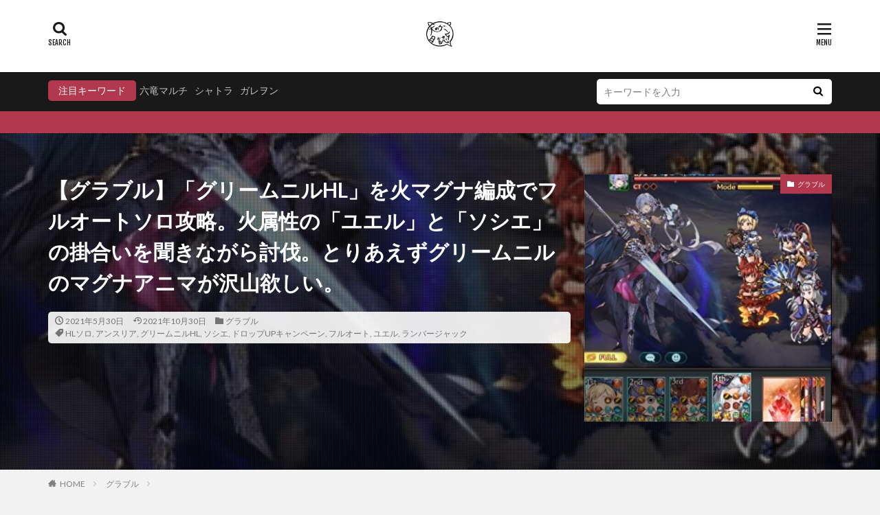

--- FILE ---
content_type: text/html; charset=UTF-8
request_url: https://inu-gameplay.com/grablu/grimnir-hl-fullauto/
body_size: 52646
content:

<!DOCTYPE html>

<html lang="ja" prefix="og: http://ogp.me/ns#" class="t-html 
">

<head prefix="og: http://ogp.me/ns# fb: http://ogp.me/ns/fb# article: http://ogp.me/ns/article#">
<meta charset="UTF-8">
<title>【グラブル】「グリームニルHL」を火マグナ編成でフルオートソロ攻略。火属性の「ユエル」と「ソシエ」の掛合いを聞きながら討伐。とりあえずグリームニルのマグナアニマが沢山欲しい。│犬のゲーム日誌〜グラブルとか白猫とかパズドラな日々まとめ〜</title>
<meta name='robots' content='max-image-preview:large' />
	<style>img:is([sizes="auto" i], [sizes^="auto," i]) { contain-intrinsic-size: 3000px 1500px }</style>
	<link rel='dns-prefetch' href='//www.googletagmanager.com' />
<link rel='dns-prefetch' href='//pagead2.googlesyndication.com' />
<link rel='stylesheet' id='dashicons-css' href='https://inu-gameplay.com/wp-includes/css/dashicons.min.css?ver=6.8.3' type='text/css' media='all' />
<link rel='stylesheet' id='thickbox-css' href='https://inu-gameplay.com/wp-includes/js/thickbox/thickbox.css?ver=6.8.3' type='text/css' media='all' />
<link rel='stylesheet' id='wp-block-library-css' href='https://inu-gameplay.com/wp-includes/css/dist/block-library/style.min.css?ver=6.8.3' type='text/css' media='all' />
<style id='classic-theme-styles-inline-css' type='text/css'>
/*! This file is auto-generated */
.wp-block-button__link{color:#fff;background-color:#32373c;border-radius:9999px;box-shadow:none;text-decoration:none;padding:calc(.667em + 2px) calc(1.333em + 2px);font-size:1.125em}.wp-block-file__button{background:#32373c;color:#fff;text-decoration:none}
</style>
<style id='global-styles-inline-css' type='text/css'>
:root{--wp--preset--aspect-ratio--square: 1;--wp--preset--aspect-ratio--4-3: 4/3;--wp--preset--aspect-ratio--3-4: 3/4;--wp--preset--aspect-ratio--3-2: 3/2;--wp--preset--aspect-ratio--2-3: 2/3;--wp--preset--aspect-ratio--16-9: 16/9;--wp--preset--aspect-ratio--9-16: 9/16;--wp--preset--color--black: #000000;--wp--preset--color--cyan-bluish-gray: #abb8c3;--wp--preset--color--white: #ffffff;--wp--preset--color--pale-pink: #f78da7;--wp--preset--color--vivid-red: #cf2e2e;--wp--preset--color--luminous-vivid-orange: #ff6900;--wp--preset--color--luminous-vivid-amber: #fcb900;--wp--preset--color--light-green-cyan: #7bdcb5;--wp--preset--color--vivid-green-cyan: #00d084;--wp--preset--color--pale-cyan-blue: #8ed1fc;--wp--preset--color--vivid-cyan-blue: #0693e3;--wp--preset--color--vivid-purple: #9b51e0;--wp--preset--gradient--vivid-cyan-blue-to-vivid-purple: linear-gradient(135deg,rgba(6,147,227,1) 0%,rgb(155,81,224) 100%);--wp--preset--gradient--light-green-cyan-to-vivid-green-cyan: linear-gradient(135deg,rgb(122,220,180) 0%,rgb(0,208,130) 100%);--wp--preset--gradient--luminous-vivid-amber-to-luminous-vivid-orange: linear-gradient(135deg,rgba(252,185,0,1) 0%,rgba(255,105,0,1) 100%);--wp--preset--gradient--luminous-vivid-orange-to-vivid-red: linear-gradient(135deg,rgba(255,105,0,1) 0%,rgb(207,46,46) 100%);--wp--preset--gradient--very-light-gray-to-cyan-bluish-gray: linear-gradient(135deg,rgb(238,238,238) 0%,rgb(169,184,195) 100%);--wp--preset--gradient--cool-to-warm-spectrum: linear-gradient(135deg,rgb(74,234,220) 0%,rgb(151,120,209) 20%,rgb(207,42,186) 40%,rgb(238,44,130) 60%,rgb(251,105,98) 80%,rgb(254,248,76) 100%);--wp--preset--gradient--blush-light-purple: linear-gradient(135deg,rgb(255,206,236) 0%,rgb(152,150,240) 100%);--wp--preset--gradient--blush-bordeaux: linear-gradient(135deg,rgb(254,205,165) 0%,rgb(254,45,45) 50%,rgb(107,0,62) 100%);--wp--preset--gradient--luminous-dusk: linear-gradient(135deg,rgb(255,203,112) 0%,rgb(199,81,192) 50%,rgb(65,88,208) 100%);--wp--preset--gradient--pale-ocean: linear-gradient(135deg,rgb(255,245,203) 0%,rgb(182,227,212) 50%,rgb(51,167,181) 100%);--wp--preset--gradient--electric-grass: linear-gradient(135deg,rgb(202,248,128) 0%,rgb(113,206,126) 100%);--wp--preset--gradient--midnight: linear-gradient(135deg,rgb(2,3,129) 0%,rgb(40,116,252) 100%);--wp--preset--font-size--small: 13px;--wp--preset--font-size--medium: 20px;--wp--preset--font-size--large: 36px;--wp--preset--font-size--x-large: 42px;--wp--preset--spacing--20: 0.44rem;--wp--preset--spacing--30: 0.67rem;--wp--preset--spacing--40: 1rem;--wp--preset--spacing--50: 1.5rem;--wp--preset--spacing--60: 2.25rem;--wp--preset--spacing--70: 3.38rem;--wp--preset--spacing--80: 5.06rem;--wp--preset--shadow--natural: 6px 6px 9px rgba(0, 0, 0, 0.2);--wp--preset--shadow--deep: 12px 12px 50px rgba(0, 0, 0, 0.4);--wp--preset--shadow--sharp: 6px 6px 0px rgba(0, 0, 0, 0.2);--wp--preset--shadow--outlined: 6px 6px 0px -3px rgba(255, 255, 255, 1), 6px 6px rgba(0, 0, 0, 1);--wp--preset--shadow--crisp: 6px 6px 0px rgba(0, 0, 0, 1);}:where(.is-layout-flex){gap: 0.5em;}:where(.is-layout-grid){gap: 0.5em;}body .is-layout-flex{display: flex;}.is-layout-flex{flex-wrap: wrap;align-items: center;}.is-layout-flex > :is(*, div){margin: 0;}body .is-layout-grid{display: grid;}.is-layout-grid > :is(*, div){margin: 0;}:where(.wp-block-columns.is-layout-flex){gap: 2em;}:where(.wp-block-columns.is-layout-grid){gap: 2em;}:where(.wp-block-post-template.is-layout-flex){gap: 1.25em;}:where(.wp-block-post-template.is-layout-grid){gap: 1.25em;}.has-black-color{color: var(--wp--preset--color--black) !important;}.has-cyan-bluish-gray-color{color: var(--wp--preset--color--cyan-bluish-gray) !important;}.has-white-color{color: var(--wp--preset--color--white) !important;}.has-pale-pink-color{color: var(--wp--preset--color--pale-pink) !important;}.has-vivid-red-color{color: var(--wp--preset--color--vivid-red) !important;}.has-luminous-vivid-orange-color{color: var(--wp--preset--color--luminous-vivid-orange) !important;}.has-luminous-vivid-amber-color{color: var(--wp--preset--color--luminous-vivid-amber) !important;}.has-light-green-cyan-color{color: var(--wp--preset--color--light-green-cyan) !important;}.has-vivid-green-cyan-color{color: var(--wp--preset--color--vivid-green-cyan) !important;}.has-pale-cyan-blue-color{color: var(--wp--preset--color--pale-cyan-blue) !important;}.has-vivid-cyan-blue-color{color: var(--wp--preset--color--vivid-cyan-blue) !important;}.has-vivid-purple-color{color: var(--wp--preset--color--vivid-purple) !important;}.has-black-background-color{background-color: var(--wp--preset--color--black) !important;}.has-cyan-bluish-gray-background-color{background-color: var(--wp--preset--color--cyan-bluish-gray) !important;}.has-white-background-color{background-color: var(--wp--preset--color--white) !important;}.has-pale-pink-background-color{background-color: var(--wp--preset--color--pale-pink) !important;}.has-vivid-red-background-color{background-color: var(--wp--preset--color--vivid-red) !important;}.has-luminous-vivid-orange-background-color{background-color: var(--wp--preset--color--luminous-vivid-orange) !important;}.has-luminous-vivid-amber-background-color{background-color: var(--wp--preset--color--luminous-vivid-amber) !important;}.has-light-green-cyan-background-color{background-color: var(--wp--preset--color--light-green-cyan) !important;}.has-vivid-green-cyan-background-color{background-color: var(--wp--preset--color--vivid-green-cyan) !important;}.has-pale-cyan-blue-background-color{background-color: var(--wp--preset--color--pale-cyan-blue) !important;}.has-vivid-cyan-blue-background-color{background-color: var(--wp--preset--color--vivid-cyan-blue) !important;}.has-vivid-purple-background-color{background-color: var(--wp--preset--color--vivid-purple) !important;}.has-black-border-color{border-color: var(--wp--preset--color--black) !important;}.has-cyan-bluish-gray-border-color{border-color: var(--wp--preset--color--cyan-bluish-gray) !important;}.has-white-border-color{border-color: var(--wp--preset--color--white) !important;}.has-pale-pink-border-color{border-color: var(--wp--preset--color--pale-pink) !important;}.has-vivid-red-border-color{border-color: var(--wp--preset--color--vivid-red) !important;}.has-luminous-vivid-orange-border-color{border-color: var(--wp--preset--color--luminous-vivid-orange) !important;}.has-luminous-vivid-amber-border-color{border-color: var(--wp--preset--color--luminous-vivid-amber) !important;}.has-light-green-cyan-border-color{border-color: var(--wp--preset--color--light-green-cyan) !important;}.has-vivid-green-cyan-border-color{border-color: var(--wp--preset--color--vivid-green-cyan) !important;}.has-pale-cyan-blue-border-color{border-color: var(--wp--preset--color--pale-cyan-blue) !important;}.has-vivid-cyan-blue-border-color{border-color: var(--wp--preset--color--vivid-cyan-blue) !important;}.has-vivid-purple-border-color{border-color: var(--wp--preset--color--vivid-purple) !important;}.has-vivid-cyan-blue-to-vivid-purple-gradient-background{background: var(--wp--preset--gradient--vivid-cyan-blue-to-vivid-purple) !important;}.has-light-green-cyan-to-vivid-green-cyan-gradient-background{background: var(--wp--preset--gradient--light-green-cyan-to-vivid-green-cyan) !important;}.has-luminous-vivid-amber-to-luminous-vivid-orange-gradient-background{background: var(--wp--preset--gradient--luminous-vivid-amber-to-luminous-vivid-orange) !important;}.has-luminous-vivid-orange-to-vivid-red-gradient-background{background: var(--wp--preset--gradient--luminous-vivid-orange-to-vivid-red) !important;}.has-very-light-gray-to-cyan-bluish-gray-gradient-background{background: var(--wp--preset--gradient--very-light-gray-to-cyan-bluish-gray) !important;}.has-cool-to-warm-spectrum-gradient-background{background: var(--wp--preset--gradient--cool-to-warm-spectrum) !important;}.has-blush-light-purple-gradient-background{background: var(--wp--preset--gradient--blush-light-purple) !important;}.has-blush-bordeaux-gradient-background{background: var(--wp--preset--gradient--blush-bordeaux) !important;}.has-luminous-dusk-gradient-background{background: var(--wp--preset--gradient--luminous-dusk) !important;}.has-pale-ocean-gradient-background{background: var(--wp--preset--gradient--pale-ocean) !important;}.has-electric-grass-gradient-background{background: var(--wp--preset--gradient--electric-grass) !important;}.has-midnight-gradient-background{background: var(--wp--preset--gradient--midnight) !important;}.has-small-font-size{font-size: var(--wp--preset--font-size--small) !important;}.has-medium-font-size{font-size: var(--wp--preset--font-size--medium) !important;}.has-large-font-size{font-size: var(--wp--preset--font-size--large) !important;}.has-x-large-font-size{font-size: var(--wp--preset--font-size--x-large) !important;}
:where(.wp-block-post-template.is-layout-flex){gap: 1.25em;}:where(.wp-block-post-template.is-layout-grid){gap: 1.25em;}
:where(.wp-block-columns.is-layout-flex){gap: 2em;}:where(.wp-block-columns.is-layout-grid){gap: 2em;}
:root :where(.wp-block-pullquote){font-size: 1.5em;line-height: 1.6;}
</style>
<script type="text/javascript" src="https://inu-gameplay.com/wp-includes/js/jquery/jquery.min.js?ver=3.7.1" id="jquery-core-js"></script>
<script type="text/javascript" src="https://inu-gameplay.com/wp-includes/js/jquery/jquery-migrate.min.js?ver=3.4.1" id="jquery-migrate-js"></script>

<!-- Site Kit によって追加された Google タグ（gtag.js）スニペット -->
<!-- Google アナリティクス スニペット (Site Kit が追加) -->
<script type="text/javascript" src="https://www.googletagmanager.com/gtag/js?id=GT-5RMZ3QP" id="google_gtagjs-js" async></script>
<script type="text/javascript" id="google_gtagjs-js-after">
/* <![CDATA[ */
window.dataLayer = window.dataLayer || [];function gtag(){dataLayer.push(arguments);}
gtag("set","linker",{"domains":["inu-gameplay.com"]});
gtag("js", new Date());
gtag("set", "developer_id.dZTNiMT", true);
gtag("config", "GT-5RMZ3QP");
/* ]]> */
</script>
<link rel="https://api.w.org/" href="https://inu-gameplay.com/wp-json/" /><link rel="alternate" title="JSON" type="application/json" href="https://inu-gameplay.com/wp-json/wp/v2/posts/16416" /><link rel="alternate" title="oEmbed (JSON)" type="application/json+oembed" href="https://inu-gameplay.com/wp-json/oembed/1.0/embed?url=https%3A%2F%2Finu-gameplay.com%2Fgrablu%2Fgrimnir-hl-fullauto%2F" />
<link rel="alternate" title="oEmbed (XML)" type="text/xml+oembed" href="https://inu-gameplay.com/wp-json/oembed/1.0/embed?url=https%3A%2F%2Finu-gameplay.com%2Fgrablu%2Fgrimnir-hl-fullauto%2F&#038;format=xml" />
<meta name="generator" content="Site Kit by Google 1.160.1" /><link rel="amphtml" href="https://inu-gameplay.com/grablu/grimnir-hl-fullauto/?type=AMP">
<link class="css-async" rel href="https://inu-gameplay.com/wp-content/themes/the-thor/css/icon.min.css">
<link class="css-async" rel href="https://fonts.googleapis.com/css?family=Lato:100,300,400,700,900">
<link class="css-async" rel href="https://fonts.googleapis.com/css?family=Fjalla+One">
<link class="css-async" rel href="https://fonts.googleapis.com/css?family=Noto+Sans+JP:100,200,300,400,500,600,700,800,900">
<link rel="stylesheet" href="https://inu-gameplay.com/wp-content/themes/the-thor/style.min.css">
<link class="css-async" rel href="https://inu-gameplay.com/wp-content/themes/the-thor-child/style-user.css?1621511402">
<link rel="manifest" href="https://inu-gameplay.com/wp-content/themes/the-thor/js/manifest.json">
<link rel="canonical" href="https://inu-gameplay.com/grablu/grimnir-hl-fullauto/" />
<script src="https://ajax.googleapis.com/ajax/libs/jquery/1.12.4/jquery.min.js"></script>
<meta http-equiv="X-UA-Compatible" content="IE=edge">
<meta name="viewport" content="width=device-width, initial-scale=1, viewport-fit=cover"/>
<style>
.widget.widget_nav_menu ul.menu{border-color: rgba(178,56,78,0.15);}.widget.widget_nav_menu ul.menu li{border-color: rgba(178,56,78,0.75);}.widget.widget_nav_menu ul.menu .sub-menu li{border-color: rgba(178,56,78,0.15);}.widget.widget_nav_menu ul.menu .sub-menu li .sub-menu li:first-child{border-color: rgba(178,56,78,0.15);}.widget.widget_nav_menu ul.menu li a:hover{background-color: rgba(178,56,78,0.75);}.widget.widget_nav_menu ul.menu .current-menu-item > a{background-color: rgba(178,56,78,0.75);}.widget.widget_nav_menu ul.menu li .sub-menu li a:before {color:#b2384e;}.widget.widget_nav_menu ul.menu li a{background-color:#b2384e;}.widget.widget_nav_menu ul.menu .sub-menu a:hover{color:#b2384e;}.widget.widget_nav_menu ul.menu .sub-menu .current-menu-item a{color:#b2384e;}.widget.widget_categories ul{border-color: rgba(178,56,78,0.15);}.widget.widget_categories ul li{border-color: rgba(178,56,78,0.75);}.widget.widget_categories ul .children li{border-color: rgba(178,56,78,0.15);}.widget.widget_categories ul .children li .children li:first-child{border-color: rgba(178,56,78,0.15);}.widget.widget_categories ul li a:hover{background-color: rgba(178,56,78,0.75);}.widget.widget_categories ul .current-menu-item > a{background-color: rgba(178,56,78,0.75);}.widget.widget_categories ul li .children li a:before {color:#b2384e;}.widget.widget_categories ul li a{background-color:#b2384e;}.widget.widget_categories ul .children a:hover{color:#b2384e;}.widget.widget_categories ul .children .current-menu-item a{color:#b2384e;}.widgetSearch__input:hover{border-color:#b2384e;}.widgetCatTitle{background-color:#b2384e;}.widgetCatTitle__inner{background-color:#b2384e;}.widgetSearch__submit:hover{background-color:#b2384e;}.widgetProfile__sns{background-color:#b2384e;}.widget.widget_calendar .calendar_wrap tbody a:hover{background-color:#b2384e;}.widget ul li a:hover{color:#b2384e;}.widget.widget_rss .rsswidget:hover{color:#b2384e;}.widget.widget_tag_cloud a:hover{background-color:#b2384e;}.widget select:hover{border-color:#b2384e;}.widgetSearch__checkLabel:hover:after{border-color:#b2384e;}.widgetSearch__check:checked .widgetSearch__checkLabel:before, .widgetSearch__check:checked + .widgetSearch__checkLabel:before{border-color:#b2384e;}.widgetTab__item.current{border-top-color:#b2384e;}.widgetTab__item:hover{border-top-color:#b2384e;}.searchHead__title{background-color:#b2384e;}.searchHead__submit:hover{color:#b2384e;}.menuBtn__close:hover{color:#b2384e;}.menuBtn__link:hover{color:#b2384e;}@media only screen and (min-width: 992px){.menuBtn__link {background-color:#b2384e;}}.t-headerCenter .menuBtn__link:hover{color:#b2384e;}.searchBtn__close:hover{color:#b2384e;}.searchBtn__link:hover{color:#b2384e;}.breadcrumb__item a:hover{color:#b2384e;}.pager__item{color:#b2384e;}.pager__item:hover, .pager__item-current{background-color:#b2384e; color:#fff;}.page-numbers{color:#b2384e;}.page-numbers:hover, .page-numbers.current{background-color:#b2384e; color:#fff;}.pagePager__item{color:#b2384e;}.pagePager__item:hover, .pagePager__item-current{background-color:#b2384e; color:#fff;}.heading a:hover{color:#b2384e;}.eyecatch__cat{background-color:#b2384e;}.the__category{background-color:#b2384e;}.dateList__item a:hover{color:#b2384e;}.controllerFooter__item:last-child{background-color:#b2384e;}.controllerFooter__close{background-color:#b2384e;}.bottomFooter__topBtn{background-color:#b2384e;}.mask-color{background-color:#b2384e;}.mask-colorgray{background-color:#b2384e;}.pickup3__item{background-color:#b2384e;}.categoryBox__title{color:#b2384e;}.comments__list .comment-meta{background-color:#b2384e;}.comment-respond .submit{background-color:#b2384e;}.prevNext__pop{background-color:#b2384e;}.swiper-pagination-bullet-active{background-color:#b2384e;}.swiper-slider .swiper-button-next, .swiper-slider .swiper-container-rtl .swiper-button-prev, .swiper-slider .swiper-button-prev, .swiper-slider .swiper-container-rtl .swiper-button-next	{background-color:#b2384e;}body{background:#f2f2f2;}.infoHead{background-color:#b2384e;}.snsFooter{background-color:#b2384e}.widget-main .heading.heading-widget{background-color:#b2384e}.widget-main .heading.heading-widgetsimple{background-color:#b2384e}.widget-main .heading.heading-widgetsimplewide{background-color:#b2384e}.widget-main .heading.heading-widgetwide{background-color:#b2384e}.widget-main .heading.heading-widgetbottom:before{border-color:#b2384e}.widget-main .heading.heading-widgetborder{border-color:#b2384e}.widget-main .heading.heading-widgetborder::before,.widget-main .heading.heading-widgetborder::after{background-color:#b2384e}.widget-side .heading.heading-widget{background-color:#191919}.widget-side .heading.heading-widgetsimple{background-color:#191919}.widget-side .heading.heading-widgetsimplewide{background-color:#191919}.widget-side .heading.heading-widgetwide{background-color:#191919}.widget-side .heading.heading-widgetbottom:before{border-color:#191919}.widget-side .heading.heading-widgetborder{border-color:#191919}.widget-side .heading.heading-widgetborder::before,.widget-side .heading.heading-widgetborder::after{background-color:#191919}.widget-foot .heading.heading-widget{background-color:#191919}.widget-foot .heading.heading-widgetsimple{background-color:#191919}.widget-foot .heading.heading-widgetsimplewide{background-color:#191919}.widget-foot .heading.heading-widgetwide{background-color:#191919}.widget-foot .heading.heading-widgetbottom:before{border-color:#191919}.widget-foot .heading.heading-widgetborder{border-color:#191919}.widget-foot .heading.heading-widgetborder::before,.widget-foot .heading.heading-widgetborder::after{background-color:#191919}.widget-menu .heading.heading-widget{background-color:#b2384e}.widget-menu .heading.heading-widgetsimple{background-color:#b2384e}.widget-menu .heading.heading-widgetsimplewide{background-color:#b2384e}.widget-menu .heading.heading-widgetwide{background-color:#b2384e}.widget-menu .heading.heading-widgetbottom:before{border-color:#b2384e}.widget-menu .heading.heading-widgetborder{border-color:#b2384e}.widget-menu .heading.heading-widgetborder::before,.widget-menu .heading.heading-widgetborder::after{background-color:#b2384e}@media only screen and (min-width: 768px){.still {height: 600px;}}.still.still-movie .still__box{background-image:url(https://inu-gameplay.com/wp-content/uploads/2021/05/two-girls-1828539-768x512.jpg);}@media only screen and (min-width: 768px){.still.still-movie .still__box{background-image:url(https://inu-gameplay.com/wp-content/uploads/2021/05/two-girls-1828539.jpg);}}.pickupHead{background-color:#dd3333}.pickup3__bg.mask.mask-colorgray{background-color:#d9a300}.rankingBox__bg{background-color:#b2384e}.the__ribbon{background-color:#bc3531}.the__ribbon:after{border-left-color:#bc3531; border-right-color:#bc3531}.eyecatch__link.eyecatch__link-mask:hover::after{content: "読むっ！";}.eyecatch__link.eyecatch__link-maskzoom:hover::after{content: "読むっ！";}.eyecatch__link.eyecatch__link-maskzoomrotate:hover::after{content: "読むっ！";}.postcta-bg{background-color:#3970a2}.content .afTagBox__btnDetail{background-color:#b2384e;}.widget .widgetAfTag__btnDetail{background-color:#b2384e;}.content .afTagBox__btnAf{background-color:#b2384e;}.widget .widgetAfTag__btnAf{background-color:#b2384e;}.content a{color:#b2384e;}.phrase a{color:#b2384e;}.content .sitemap li a:hover{color:#b2384e;}.content h2 a:hover,.content h3 a:hover,.content h4 a:hover,.content h5 a:hover{color:#b2384e;}.content ul.menu li a:hover{color:#b2384e;}.content .es-LiconBox:before{background-color:#a83f3f;}.content .es-LiconCircle:before{background-color:#a83f3f;}.content .es-BTiconBox:before{background-color:#a83f3f;}.content .es-BTiconCircle:before{background-color:#a83f3f;}.content .es-BiconObi{border-color:#a83f3f;}.content .es-BiconCorner:before{background-color:#a83f3f;}.content .es-BiconCircle:before{background-color:#a83f3f;}.content .es-BmarkHatena::before{background-color:#005293;}.content .es-BmarkExcl::before{background-color:#b60105;}.content .es-BmarkQ::before{background-color:#005293;}.content .es-BmarkQ::after{border-top-color:#005293;}.content .es-BmarkA::before{color:#b60105;}.content .es-BsubTradi::before{color:#ffffff;background-color:#b60105;border-color:#b60105;}.btn__link-primary{color:#ffffff; background-color:#b2384e;}.content .btn__link-primary{color:#ffffff; background-color:#b2384e;}.searchBtn__contentInner .btn__link-search{color:#ffffff; background-color:#b2384e;}.btn__link-secondary{color:#ffffff; background-color:#b2384e;}.content .btn__link-secondary{color:#ffffff; background-color:#b2384e;}.btn__link-search{color:#ffffff; background-color:#b2384e;}.btn__link-normal{color:#b2384e;}.content .btn__link-normal{color:#b2384e;}.btn__link-normal:hover{background-color:#b2384e;}.content .btn__link-normal:hover{background-color:#b2384e;}.comments__list .comment-reply-link{color:#b2384e;}.comments__list .comment-reply-link:hover{background-color:#b2384e;}@media only screen and (min-width: 992px){.subNavi__link-pickup{color:#b2384e;}}@media only screen and (min-width: 992px){.subNavi__link-pickup:hover{background-color:#b2384e;}}.partsH2-4 h2{color:#191919;}.partsH2-4 h2::before{border-color:#b2384e;}.partsH2-4 h2::after{border-color:#d8d8d8;}.partsH3-61 h3{color:#191919;}.partsH3-61 h3::after{background-color:#b2384e;}.content h4{color:#191919}.content h5{color:#191919}.content ul > li::before{color:#a83f3f;}.content ul{color:#191919;}.content ol > li::before{color:#a83f3f; border-color:#a83f3f;}.content ol > li > ol > li::before{background-color:#a83f3f; border-color:#a83f3f;}.content ol > li > ol > li > ol > li::before{color:#a83f3f; border-color:#a83f3f;}.content ol{color:#191919;}.content .balloon .balloon__text{color:#191919; background-color:#f2f2f2;}.content .balloon .balloon__text-left:before{border-left-color:#f2f2f2;}.content .balloon .balloon__text-right:before{border-right-color:#f2f2f2;}.content .balloon-boder .balloon__text{color:#191919; background-color:#ffffff;  border-color:#d8d8d8;}.content .balloon-boder .balloon__text-left:before{border-left-color:#d8d8d8;}.content .balloon-boder .balloon__text-left:after{border-left-color:#ffffff;}.content .balloon-boder .balloon__text-right:before{border-right-color:#d8d8d8;}.content .balloon-boder .balloon__text-right:after{border-right-color:#ffffff;}.content blockquote{color:#191919; background-color:#f2f2f2;}.content blockquote::before{color:#d8d8d8;}.content table{color:#191919; border-top-color:#E5E5E5; border-left-color:#E5E5E5;}.content table th{background:#7f7f7f; color:#ffffff; ;border-right-color:#E5E5E5; border-bottom-color:#E5E5E5;}.content table td{background:#ffffff; ;border-right-color:#E5E5E5; border-bottom-color:#E5E5E5;}.content table tr:nth-child(odd) td{background-color:#f2f2f2;}
</style>

<!-- Site Kit が追加した Google AdSense メタタグ -->
<meta name="google-adsense-platform-account" content="ca-host-pub-2644536267352236">
<meta name="google-adsense-platform-domain" content="sitekit.withgoogle.com">
<!-- Site Kit が追加した End Google AdSense メタタグ -->
<noscript><style>.lazyload[data-src]{display:none !important;}</style></noscript><style>.lazyload{background-image:none !important;}.lazyload:before{background-image:none !important;}</style>
<!-- Google AdSense スニペット (Site Kit が追加) -->
<script type="text/javascript" async="async" src="https://pagead2.googlesyndication.com/pagead/js/adsbygoogle.js?client=ca-pub-4105981634572958&amp;host=ca-host-pub-2644536267352236" crossorigin="anonymous"></script>

<!-- (ここまで) Google AdSense スニペット (Site Kit が追加) -->
<link rel="icon" href="https://inu-gameplay.com/wp-content/uploads/2019/02/cropped--32x32.jpg" sizes="32x32" />
<link rel="icon" href="https://inu-gameplay.com/wp-content/uploads/2019/02/cropped--192x192.jpg" sizes="192x192" />
<link rel="apple-touch-icon" href="https://inu-gameplay.com/wp-content/uploads/2019/02/cropped--180x180.jpg" />
<meta name="msapplication-TileImage" content="https://inu-gameplay.com/wp-content/uploads/2019/02/cropped--270x270.jpg" />
<meta property="og:site_name" content="犬のゲーム日誌〜グラブルとか白猫とかパズドラな日々まとめ〜" />
<meta property="og:type" content="article" />
<meta property="og:title" content="【グラブル】「グリームニルHL」を火マグナ編成でフルオートソロ攻略。火属性の「ユエル」と「ソシエ」の掛合いを聞きながら討伐。とりあえずグリームニルのマグナアニマが沢山欲しい。" />
<meta property="og:description" content="「グリームニルHL」をユエルとソシエの掛合いを見ながら火マグナ編成でフルオートソロ周回をしているので、クエストの情報やドロップアイテム等をまとめていきます。

ということでグリームニルHL戦です。
ドロップUPキャンペーン（2021年" />
<meta property="og:url" content="https://inu-gameplay.com/grablu/grimnir-hl-fullauto/" />
<meta property="og:image" content="https://inu-gameplay.com/wp-content/uploads/2021/05/グリームニルHLをフルオートでソロ討伐（ユエルとソシエの火マグナ編成）2.jpg" />
<meta name="twitter:card" content="summary_large_image" />
<meta name="twitter:site" content="@examples" />

<script async custom-element="amp-ad" src="https://cdn.ampproject.org/v0/amp-ad-0.1.js"></script>
</head>
<body class=" t-logoSp25 t-logoPc40 t-naviNoneSp t-naviNonePc t-headerCenter" id="top">
    <header class="l-header l-header-shadow"> <div class="container container-header"><p class="siteTitle"><a class="siteTitle__link" href="https://inu-gameplay.com"><img class="siteTitle__logo lazyload" src="[data-uri]" alt="犬のゲーム日誌〜グラブルとか白猫とかパズドラな日々まとめ〜" width="512" height="512"  data-src="https://inu-gameplay.com/wp-content/uploads/2019/02/アイコン.jpg" decoding="async" data-eio-rwidth="512" data-eio-rheight="512"><noscript><img class="siteTitle__logo" src="https://inu-gameplay.com/wp-content/uploads/2019/02/アイコン.jpg" alt="犬のゲーム日誌〜グラブルとか白猫とかパズドラな日々まとめ〜" width="512" height="512"  data-eio="l"></noscript>  </a></p><div class="searchBtn searchBtn-right ">  <input class="searchBtn__checkbox" id="searchBtn-checkbox" type="checkbox">  <label class="searchBtn__link searchBtn__link-text icon-search" for="searchBtn-checkbox"></label>  <label class="searchBtn__unshown" for="searchBtn-checkbox"></label>  <div class="searchBtn__content"> <div class="searchBtn__scroll"><label class="searchBtn__close" for="searchBtn-checkbox"><i class="icon-close"></i>CLOSE</label><div class="searchBtn__contentInner">  <aside class="widget">  <div class="widgetSearch"> <form method="get" action="https://inu-gameplay.com" target="_top">  <div class="widgetSearch__contents"> <h3 class="heading heading-tertiary">キーワード</h3> <input class="widgetSearch__input widgetSearch__input-max" type="text" name="s" placeholder="キーワードを入力" value="">  <ol class="widgetSearch__word"><li class="widgetSearch__wordItem"><a href="https://inu-gameplay.com?s=六竜マルチ">六竜マルチ</a></li>  <li class="widgetSearch__wordItem"><a href="https://inu-gameplay.com?s=シャトラ">シャトラ</a></li>  <li class="widgetSearch__wordItem"><a href="https://inu-gameplay.com?s=ガレヲン">ガレヲン</a></li></ol></div>  <div class="widgetSearch__contents"> <h3 class="heading heading-tertiary">カテゴリー</h3><select  name='cat' id='cat_696b46a889de0' class='widgetSearch__select'><option value=''>カテゴリーを選択</option><option class="level-0" value="1">未分類</option><option class="level-0" value="2">グラブル</option><option class="level-0" value="6">白猫</option><option class="level-0" value="30">パズドラ</option><option class="level-0" value="79">アズールレーン</option><option class="level-0" value="146">ポケモンGO</option><option class="level-0" value="735">動画</option></select>  </div>  <div class="widgetSearch__tag"> <h3 class="heading heading-tertiary">タグ</h3> <label><input class="widgetSearch__check" type="checkbox" name="tag[]" value="abd-you" /><span class="widgetSearch__checkLabel">...abd you</span></label><label><input class="widgetSearch__check" type="checkbox" name="tag[]" value="000" /><span class="widgetSearch__checkLabel">000</span></label><label><input class="widgetSearch__check" type="checkbox" name="tag[]" value="free-daily-premium-10-part-draw" /><span class="widgetSearch__checkLabel">10連ガチャ無料キャンペーン</span></label><label><input class="widgetSearch__check" type="checkbox" name="tag[]" value="1500" /><span class="widgetSearch__checkLabel">1500万</span></label><label><input class="widgetSearch__check" type="checkbox" name="tag[]" value="1poti" /><span class="widgetSearch__checkLabel">1ポチ周回</span></label><label><input class="widgetSearch__check" type="checkbox" name="tag[]" value="20million" /><span class="widgetSearch__checkLabel">2000万</span></label><label><input class="widgetSearch__check" type="checkbox" name="tag[]" value="5syuunenn" /><span class="widgetSearch__checkLabel">5周年</span></label><label><input class="widgetSearch__check" type="checkbox" name="tag[]" value="all-live" /><span class="widgetSearch__checkLabel">ALL LIVE</span></label><label><input class="widgetSearch__check" type="checkbox" name="tag[]" value="blooming-blaze-saute-rokin-girls" /><span class="widgetSearch__checkLabel">Blooming Blaze 咲いてロッキンガールズ</span></label><label><input class="widgetSearch__check" type="checkbox" name="tag[]" value="class4" /><span class="widgetSearch__checkLabel">Class Ⅳ</span></label><label><input class="widgetSearch__check" type="checkbox" name="tag[]" value="danger" /><span class="widgetSearch__checkLabel">DANGER</span></label><label><input class="widgetSearch__check" type="checkbox" name="tag[]" value="ex%e3%82%b9%e3%82%ad%e3%83%ab" /><span class="widgetSearch__checkLabel">EXスキル</span></label><label><input class="widgetSearch__check" type="checkbox" name="tag[]" value="heart-of-the-sun" /><span class="widgetSearch__checkLabel">HEART OF THE SUN</span></label><label><input class="widgetSearch__check" type="checkbox" name="tag[]" value="hell" /><span class="widgetSearch__checkLabel">HELL</span></label><label><input class="widgetSearch__check" type="checkbox" name="tag[]" value="hl" /><span class="widgetSearch__checkLabel">HL</span></label><label><input class="widgetSearch__check" type="checkbox" name="tag[]" value="hight-level-soro" /><span class="widgetSearch__checkLabel">HLソロ</span></label><label><input class="widgetSearch__check" type="checkbox" name="tag[]" value="kings-crown3" /><span class="widgetSearch__checkLabel">KINGS CROWN3</span></label><label><input class="widgetSearch__check" type="checkbox" name="tag[]" value="lv150-ishiur" /><span class="widgetSearch__checkLabel">Lv150 イシュクル</span></label><label><input class="widgetSearch__check" type="checkbox" name="tag[]" value="lv150-gilbert" /><span class="widgetSearch__checkLabel">Lv150 ギルベルト</span></label><label><input class="widgetSearch__check" type="checkbox" name="tag[]" value="lv150-locust" /><span class="widgetSearch__checkLabel">Lv150 ローカスト</span></label><label><input class="widgetSearch__check" type="checkbox" name="tag[]" value="lv200-gilbert" /><span class="widgetSearch__checkLabel">Lv200 ギルベルト</span></label><label><input class="widgetSearch__check" type="checkbox" name="tag[]" value="lv30-locust" /><span class="widgetSearch__checkLabel">Lv30 ローカスト</span></label><label><input class="widgetSearch__check" type="checkbox" name="tag[]" value="marionette-stars" /><span class="widgetSearch__checkLabel">Marionette Stars</span></label><label><input class="widgetSearch__check" type="checkbox" name="tag[]" value="old-bond" /><span class="widgetSearch__checkLabel">OLD BOND</span></label><label><input class="widgetSearch__check" type="checkbox" name="tag[]" value="one-piece-film-red-to-blue%e3%83%af%e3%83%b3%e3%83%94%e3%83%bc%e3%82%b9-%e3%83%95%e3%82%a3%e3%83%ab%e3%83%a0-%e3%83%ac%e3%83%83%e3%83%89-%e3%83%88%e3%82%a5-%e3%83%96%e3%83%ab%e3%83%bc" /><span class="widgetSearch__checkLabel">ONE PIECE FILM RED to BLUE(ワンピース フィルム レッド トゥ ブルー)</span></label><label><input class="widgetSearch__check" type="checkbox" name="tag[]" value="one-piece%e3%83%af%e3%83%b3%e3%83%94%e3%83%bc%e3%82%b9-%ef%bc%89" /><span class="widgetSearch__checkLabel">ONE PIECE(ワンピース ）</span></label><label><input class="widgetSearch__check" type="checkbox" name="tag[]" value="persona5-thievery-in-blue" /><span class="widgetSearch__checkLabel">PERSONA5 Thievery in Blue</span></label><label><input class="widgetSearch__check" type="checkbox" name="tag[]" value="prayers" /><span class="widgetSearch__checkLabel">Prayers</span></label><label><input class="widgetSearch__check" type="checkbox" name="tag[]" value="proud" /><span class="widgetSearch__checkLabel">PROUD</span></label><label><input class="widgetSearch__check" type="checkbox" name="tag[]" value="proud-plus" /><span class="widgetSearch__checkLabel">PROUD+</span></label><label><input class="widgetSearch__check" type="checkbox" name="tag[]" value="rainy-day" /><span class="widgetSearch__checkLabel">RAINY DAY</span></label><label><input class="widgetSearch__check" type="checkbox" name="tag[]" value="right-behind-you" /><span class="widgetSearch__checkLabel">Right Behind You</span></label><label><input class="widgetSearch__check" type="checkbox" name="tag[]" value="siegfried" /><span class="widgetSearch__checkLabel">SIEGFRIED</span></label><label><input class="widgetSearch__check" type="checkbox" name="tag[]" value="spaghetti-syndrome" /><span class="widgetSearch__checkLabel">spaghetti syndrome</span></label><label><input class="widgetSearch__check" type="checkbox" name="tag[]" value="ssr" /><span class="widgetSearch__checkLabel">SSR</span></label><label><input class="widgetSearch__check" type="checkbox" name="tag[]" value="stay-moon" /><span class="widgetSearch__checkLabel">STAY MOON</span></label><label><input class="widgetSearch__check" type="checkbox" name="tag[]" value="start-line" /><span class="widgetSearch__checkLabel">ST☆RT LINE</span></label><label><input class="widgetSearch__check" type="checkbox" name="tag[]" value="the-end-of-the-doss" /><span class="widgetSearch__checkLabel">The End of THE DOSS</span></label><label><input class="widgetSearch__check" type="checkbox" name="tag[]" value="the-maydays" /><span class="widgetSearch__checkLabel">THE MAYDAYS</span></label><label><input class="widgetSearch__check" type="checkbox" name="tag[]" value="the-world-of-guilty-2" /><span class="widgetSearch__checkLabel">The World of Guilty Ⅱ</span></label><label><input class="widgetSearch__check" type="checkbox" name="tag[]" value="the-world-of-guilty-2-road-of-ardship" /><span class="widgetSearch__checkLabel">The World of Guilty Ⅱ　苦難の道</span></label><label><input class="widgetSearch__check" type="checkbox" name="tag[]" value="unbound-asterism" /><span class="widgetSearch__checkLabel">Unbound Asterism</span></label><label><input class="widgetSearch__check" type="checkbox" name="tag[]" value="unite-battle" /><span class="widgetSearch__checkLabel">UNITE BATTLE</span></label><label><input class="widgetSearch__check" type="checkbox" name="tag[]" value="vh" /><span class="widgetSearch__checkLabel">VH周回</span></label><label><input class="widgetSearch__check" type="checkbox" name="tag[]" value="%e3%81%84%e3%82%81%e3%81%a1%e3%82%85%e3%82%93%ef%bc%81" /><span class="widgetSearch__checkLabel">いめちゅん！</span></label><label><input class="widgetSearch__check" type="checkbox" name="tag[]" value="%e3%81%88%e3%81%a8%e3%82%ad%e3%83%a3%e3%83%b3-%e5%8d%81%e4%ba%8c%e7%a5%9e%e5%b0%86%e4%bc%9a%e8%ad%b0%e3%81%9d%e3%81%ae%e4%ba%8c" /><span class="widgetSearch__checkLabel">えとキャン 十二神将会議その二</span></label><label><input class="widgetSearch__check" type="checkbox" name="tag[]" value="littleskyfarer-a-la-sacre-blumiel" /><span class="widgetSearch__checkLabel">お子様ランチ de OH MY リュミエ～ル♪</span></label><label><input class="widgetSearch__check" type="checkbox" name="tag[]" value="seeds-of-redemption" /><span class="widgetSearch__checkLabel">こくう、しんしん</span></label><label><input class="widgetSearch__check" type="checkbox" name="tag[]" value="look-at-this-person" /><span class="widgetSearch__checkLabel">この人を見よ</span></label><label><input class="widgetSearch__check" type="checkbox" name="tag[]" value="awake-skies-of-blue" /><span class="widgetSearch__checkLabel">この蒼空に聖き目覚めを</span></label><label><input class="widgetSearch__check" type="checkbox" name="tag[]" value="korekaranogranbluefantasy" /><span class="widgetSearch__checkLabel">これからのグランブルーファンタジー</span></label><label><input class="widgetSearch__check" type="checkbox" name="tag[]" value="forgiveness-and-gratitude" /><span class="widgetSearch__checkLabel">ごめんなさいとありがとう</span></label><label><input class="widgetSearch__check" type="checkbox" name="tag[]" value="%e3%81%95%e3%82%80%e3%82%89%e3%81%84%e9%81%93%e4%b8%ad%ef%bd%9e%e5%87%b6%e9%b3%a5%e3%81%ae%e6%b3%aa%ef%bd%9e" /><span class="widgetSearch__checkLabel">さむらい道中～凶鳥の泪～</span></label><label><input class="widgetSearch__check" type="checkbox" name="tag[]" value="%e3%81%9d%e3%82%8c%e3%81%84%e3%81%91%e3%82%b7%e3%82%a7%e3%83%ad%e3%82%ab%e3%83%ab%e3%83%86%ef%bd%9e%e3%83%9e%e3%82%b9%e3%82%b3%e3%83%83%e3%83%88%e8%a3%bd%e4%bd%9c%e8%ad%9a%ef%bd%9e" /><span class="widgetSearch__checkLabel">それいけシェロカルテ～マスコット製作譚～</span></label><label><input class="widgetSearch__check" type="checkbox" name="tag[]" value="%e3%81%a8%e3%82%8a%e3%81%be%e3%83%88%e3%83%83%e3%83%9d%e3%83%96%e3%81%a7" /><span class="widgetSearch__checkLabel">とりまトッポブで</span></label><label><input class="widgetSearch__check" type="checkbox" name="tag[]" value="torihat-pikachu" /><span class="widgetSearch__checkLabel">とんがり帽子のピカチュウ</span></label><label><input class="widgetSearch__check" type="checkbox" name="tag[]" value="what-makes-the-sky-blue" /><span class="widgetSearch__checkLabel">どうして空は蒼いのか</span></label><label><input class="widgetSearch__check" type="checkbox" name="tag[]" value="%e3%81%ae%e3%81%b3%e5%a4%aa" /><span class="widgetSearch__checkLabel">のび太</span></label><label><input class="widgetSearch__check" type="checkbox" name="tag[]" value="pina-bestiary" /><span class="widgetSearch__checkLabel">ぴにゃの書</span></label><label><input class="widgetSearch__check" type="checkbox" name="tag[]" value="to-the-skies-once-more" /><span class="widgetSearch__checkLabel">ふたたび始まる空の旅</span></label><label><input class="widgetSearch__check" type="checkbox" name="tag[]" value="new-years-special-starting" /><span class="widgetSearch__checkLabel">ゆく年くる年キャンペーン</span></label><label><input class="widgetSearch__check" type="checkbox" name="tag[]" value="my-beloved-auguste" /><span class="widgetSearch__checkLabel">わたしの愛しのアウギュステ</span></label><label><input class="widgetSearch__check" type="checkbox" name="tag[]" value="%e3%82%a2%e3%82%a6%e3%82%ae%e3%83%a5%e3%82%b9%e3%83%86%e3%83%bb%e3%82%aa%e3%83%96%e3%83%bb%e3%82%b6%e3%83%bb%e3%83%87%e3%83%83%e3%83%89" /><span class="widgetSearch__checkLabel">アウギュステ・オブ・ザ・デッド</span></label><label><input class="widgetSearch__check" type="checkbox" name="tag[]" value="auguste-commemorativa-staff" /><span class="widgetSearch__checkLabel">アウギュステ記念晶杖</span></label><label><input class="widgetSearch__check" type="checkbox" name="tag[]" value="aoidos" /><span class="widgetSearch__checkLabel">アオイドス</span></label><label><input class="widgetSearch__check" type="checkbox" name="tag[]" value="aquila-fragment" /><span class="widgetSearch__checkLabel">アクイラ・フラグメント</span></label><label><input class="widgetSearch__check" type="checkbox" name="tag[]" value="agni" /><span class="widgetSearch__checkLabel">アグニス</span></label><label><input class="widgetSearch__check" type="checkbox" name="tag[]" value="agni-point" /><span class="widgetSearch__checkLabel">アグニスポイント</span></label><label><input class="widgetSearch__check" type="checkbox" name="tag[]" value="aglovale" /><span class="widgetSearch__checkLabel">アグロヴァル</span></label><label><input class="widgetSearch__check" type="checkbox" name="tag[]" value="%e3%82%a2%e3%82%b4%e3%83%8a%e3%82%a4%e3%82%ba" /><span class="widgetSearch__checkLabel">アゴナイズ</span></label><label><input class="widgetSearch__check" type="checkbox" name="tag[]" value="azazel" /><span class="widgetSearch__checkLabel">アザゼル</span></label><label><input class="widgetSearch__check" type="checkbox" name="tag[]" value="%e3%82%a2%e3%82%b8%e3%83%bb%e3%83%80%e3%83%8f%e3%83%bc%e3%82%ab" /><span class="widgetSearch__checkLabel">アジ・ダハーカ</span></label><label><input class="widgetSearch__check" type="checkbox" name="tag[]" value="asutaroto" /><span class="widgetSearch__checkLabel">アスタロト</span></label><label><input class="widgetSearch__check" type="checkbox" name="tag[]" value="astra" /><span class="widgetSearch__checkLabel">アストラ</span></label><label><input class="widgetSearch__check" type="checkbox" name="tag[]" value="astral-weapons" /><span class="widgetSearch__checkLabel">アストラルウェポン</span></label><label><input class="widgetSearch__check" type="checkbox" name="tag[]" value="update" /><span class="widgetSearch__checkLabel">アップデート</span></label><label><input class="widgetSearch__check" type="checkbox" name="tag[]" value="athena" /><span class="widgetSearch__checkLabel">アテナ</span></label><label><input class="widgetSearch__check" type="checkbox" name="tag[]" value="adramelech" /><span class="widgetSearch__checkLabel">アドラメレク</span></label><label><input class="widgetSearch__check" type="checkbox" name="tag[]" value="advocatus" /><span class="widgetSearch__checkLabel">アドヴォケイト</span></label><label><input class="widgetSearch__check" type="checkbox" name="tag[]" value="anastasia" /><span class="widgetSearch__checkLabel">アナスタシア</span></label><label><input class="widgetSearch__check" type="checkbox" name="tag[]" value="%e3%82%a2%e3%83%8b%e3%83%9e%e3%83%bb%e3%82%a2%e3%83%8b%e3%83%a0%e3%82%b9%e3%83%bb%e3%82%b3%e3%82%a2" /><span class="widgetSearch__checkLabel">アニマ・アニムス・コア</span></label><label><input class="widgetSearch__check" type="checkbox" name="tag[]" value="anime" /><span class="widgetSearch__checkLabel">アニメ特典</span></label><label><input class="widgetSearch__check" type="checkbox" name="tag[]" value="anila" /><span class="widgetSearch__checkLabel">アニラ</span></label><label><input class="widgetSearch__check" type="checkbox" name="tag[]" value="anubis" /><span class="widgetSearch__checkLabel">アヌビス</span></label><label><input class="widgetSearch__check" type="checkbox" name="tag[]" value="avatar-hl" /><span class="widgetSearch__checkLabel">アバターHL</span></label><label><input class="widgetSearch__check" type="checkbox" name="tag[]" value="avatar-cherub" /><span class="widgetSearch__checkLabel">アバタール・ケルブ</span></label><label><input class="widgetSearch__check" type="checkbox" name="tag[]" value="avatar-belial" /><span class="widgetSearch__checkLabel">アバタール・ベリアル</span></label><label><input class="widgetSearch__check" type="checkbox" name="tag[]" value="abyssal-tragedy" /><span class="widgetSearch__checkLabel">アビサル・トラジェディー</span></label><label><input class="widgetSearch__check" type="checkbox" name="tag[]" value="%e3%82%a2%e3%83%93%e3%83%a5%e3%83%89%e3%82%b9" /><span class="widgetSearch__checkLabel">アビュドス</span></label><label><input class="widgetSearch__check" type="checkbox" name="tag[]" value="apsaras" /><span class="widgetSearch__checkLabel">アプサラス</span></label><label><input class="widgetSearch__check" type="checkbox" name="tag[]" value="alanaan" /><span class="widgetSearch__checkLabel">アラナン</span></label><label><input class="widgetSearch__check" type="checkbox" name="tag[]" value="arabesque" /><span class="widgetSearch__checkLabel">アラベスク</span></label><label><input class="widgetSearch__check" type="checkbox" name="tag[]" value="arukabu-purioru" /><span class="widgetSearch__checkLabel">アルカブ・プリオル</span></label><label><input class="widgetSearch__check" type="checkbox" name="tag[]" value="alchemists-desire" /><span class="widgetSearch__checkLabel">アルケミスト・デザイア</span></label><label><input class="widgetSearch__check" type="checkbox" name="tag[]" value="altair" /><span class="widgetSearch__checkLabel">アルタイル</span></label><label><input class="widgetSearch__check" type="checkbox" name="tag[]" value="%e3%82%a2%e3%83%ab%e3%83%86%e3%83%9f%e3%82%b9" /><span class="widgetSearch__checkLabel">アルテミス</span></label><label><input class="widgetSearch__check" type="checkbox" name="tag[]" value="albert" /><span class="widgetSearch__checkLabel">アルベール</span></label><label><input class="widgetSearch__check" type="checkbox" name="tag[]" value="arulumaya" /><span class="widgetSearch__checkLabel">アルルメイヤ</span></label><label><input class="widgetSearch__check" type="checkbox" name="tag[]" value="%e3%82%a2%e3%83%b3" /><span class="widgetSearch__checkLabel">アン</span></label><label><input class="widgetSearch__check" type="checkbox" name="tag[]" value="anthuria" /><span class="widgetSearch__checkLabel">アンスリア</span></label><label><input class="widgetSearch__check" type="checkbox" name="tag[]" value="ancestral-weapons" /><span class="widgetSearch__checkLabel">アンセスタルシリーズ</span></label><label><input class="widgetSearch__check" type="checkbox" name="tag[]" value="%e3%82%a2%e3%83%b3%e3%83%80%e3%83%bc%e3%82%bd%e3%83%b3" /><span class="widgetSearch__checkLabel">アンダーソン</span></label><label><input class="widgetSearch__check" type="checkbox" name="tag[]" value="andira" /><span class="widgetSearch__checkLabel">アンチラ</span></label><label><input class="widgetSearch__check" type="checkbox" name="tag[]" value="arriet" /><span class="widgetSearch__checkLabel">アンリエット</span></label><label><input class="widgetSearch__check" type="checkbox" name="tag[]" value="arcanum-the-world-beyond" /><span class="widgetSearch__checkLabel">アーカルムの転世</span></label><label><input class="widgetSearch__check" type="checkbox" name="tag[]" value="%e3%82%a2%e3%83%bc%e3%82%ab%e3%83%ab%e3%83%a0%e3%81%ae%e8%bb%a2%e4%b8%96%e5%a4%96%e4%bc%9d" /><span class="widgetSearch__checkLabel">アーカルムの転世外伝</span></label><label><input class="widgetSearch__check" type="checkbox" name="tag[]" value="%e3%82%a2%e3%83%bc%e3%82%b5%e3%83%bc" /><span class="widgetSearch__checkLabel">アーサー</span></label><label><input class="widgetSearch__check" type="checkbox" name="tag[]" value="archer" /><span class="widgetSearch__checkLabel">アーチャー（グランアーチャー）</span></label><label><input class="widgetSearch__check" type="checkbox" name="tag[]" value="%e3%82%a2%e3%83%bc%e3%83%9f%e3%83%a9" /><span class="widgetSearch__checkLabel">アーミラ</span></label><label><input class="widgetSearch__check" type="checkbox" name="tag[]" value="io" /><span class="widgetSearch__checkLabel">イオ</span></label><label><input class="widgetSearch__check" type="checkbox" name="tag[]" value="smoldering-rubble" /><span class="widgetSearch__checkLabel">イグナイトラブル</span></label><label><input class="widgetSearch__check" type="checkbox" name="tag[]" value="ignis-dragon" /><span class="widgetSearch__checkLabel">イグニスドラゴン</span></label><label><input class="widgetSearch__check" type="checkbox" name="tag[]" value="izmir" /><span class="widgetSearch__checkLabel">イシュミール</span></label><label><input class="widgetSearch__check" type="checkbox" name="tag[]" value="innocent-love" /><span class="widgetSearch__checkLabel">イノセント・ラブ</span></label><label><input class="widgetSearch__check" type="checkbox" name="tag[]" value="ifrit-point" /><span class="widgetSearch__checkLabel">イフリートポイント</span></label><label><input class="widgetSearch__check" type="checkbox" name="tag[]" value="%e3%82%a4%e3%83%a2%e3%83%bc%e3%82%bf%e3%83%ab%e3%82%bd%e3%82%a6%e3%83%ab%e3%83%89%e3%83%a9%e3%82%b4%e3%83%b3" /><span class="widgetSearch__checkLabel">イモータルソウルドラゴン</span></label><label><input class="widgetSearch__check" type="checkbox" name="tag[]" value="%e3%82%a4%e3%83%ab%e3%82%b6" /><span class="widgetSearch__checkLabel">イルザ</span></label><label><input class="widgetSearch__check" type="checkbox" name="tag[]" value="illnort" /><span class="widgetSearch__checkLabel">イルノート</span></label><label><input class="widgetSearch__check" type="checkbox" name="tag[]" value="%e3%82%a4%e3%83%ad%e3%83%8f" /><span class="widgetSearch__checkLabel">イロハ</span></label><label><input class="widgetSearch__check" type="checkbox" name="tag[]" value="yngwie" /><span class="widgetSearch__checkLabel">イングヴェイ</span></label><label><input class="widgetSearch__check" type="checkbox" name="tag[]" value="insular-core" /><span class="widgetSearch__checkLabel">インシュラーコア</span></label><label><input class="widgetSearch__check" type="checkbox" name="tag[]" value="ewiyar" /><span class="widgetSearch__checkLabel">イーウィヤ</span></label><label><input class="widgetSearch__check" type="checkbox" name="tag[]" value="ewiyars-beak" /><span class="widgetSearch__checkLabel">イーウィヤ・ビーク</span></label><label><input class="widgetSearch__check" type="checkbox" name="tag[]" value="wilnas" /><span class="widgetSearch__checkLabel">ウィルナス</span></label><label><input class="widgetSearch__check" type="checkbox" name="tag[]" value="winter-special" /><span class="widgetSearch__checkLabel">ウィンターキャンペーン</span></label><label><input class="widgetSearch__check" type="checkbox" name="tag[]" value="warlock" /><span class="widgetSearch__checkLabel">ウォーロック</span></label><label><input class="widgetSearch__check" type="checkbox" name="tag[]" value="ushumgal" /><span class="widgetSearch__checkLabel">ウシュムガル</span></label><label><input class="widgetSearch__check" type="checkbox" name="tag[]" value="%e3%82%a6%e3%82%bd%e3%83%83%e3%83%97%ef%bc%86%e3%83%81%e3%83%a7%e3%83%83%e3%83%91%e3%83%bc%ef%bc%86%e3%83%95%e3%83%a9%e3%83%b3%e3%82%ad%e3%83%bc%ef%bc%86%e3%83%96%e3%83%ab%e3%83%83%e3%82%af%ef%bc%86" /><span class="widgetSearch__checkLabel">ウソップ＆チョッパー＆フランキー＆ブルック＆ジンベエ</span></label><label><input class="widgetSearch__check" type="checkbox" name="tag[]" value="%e3%82%a6%e3%82%bf" /><span class="widgetSearch__checkLabel">ウタ</span></label><label><input class="widgetSearch__check" type="checkbox" name="tag[]" value="%e3%82%a6%e3%83%9e%e5%a8%98-%e3%83%97%e3%83%aa%e3%83%86%e3%82%a3%e3%83%80%e3%83%bc%e3%83%93%e3%83%bc%e3%80%80%e8%92%bc%e7%a9%ba%e3%81%ab%e9%9f%bf%e3%81%8f%e3%83%95%e3%82%a1%e3%83%b3%e3%83%95%e3%82%a1" /><span class="widgetSearch__checkLabel">ウマ娘 プリティダービー　蒼空に響くファンファーレ</span></label><label><input class="widgetSearch__check" type="checkbox" name="tag[]" value="anre" /><span class="widgetSearch__checkLabel">ウーノ</span></label><label><input class="widgetSearch__check" type="checkbox" name="tag[]" value="wulf-and-renie" /><span class="widgetSearch__checkLabel">ウーフとレニー</span></label><label><input class="widgetSearch__check" type="checkbox" name="tag[]" value="europa-hl" /><span class="widgetSearch__checkLabel">エウロペHL</span></label><label><input class="widgetSearch__check" type="checkbox" name="tag[]" value="europa" /><span class="widgetSearch__checkLabel">エウロペ（キャラ）</span></label><label><input class="widgetSearch__check" type="checkbox" name="tag[]" value="%e3%82%a8%e3%82%af%e3%82%b9%e3%83%bb%e3%82%a4%e3%83%95%e3%83%aa%e3%83%bc%e3%83%88%e7%a5%9e%e6%bb%85%e6%88%a6" /><span class="widgetSearch__checkLabel">エクス・イフリート神滅戦</span></label><label><input class="widgetSearch__check" type="checkbox" name="tag[]" value="%e3%82%a8%e3%82%af%e3%82%b9%e3%83%bb%e3%82%a6%e3%82%a9%e3%83%95%e3%83%9e%e3%83%8a%e3%83%95" /><span class="widgetSearch__checkLabel">エクス・ウォフマナフ</span></label><label><input class="widgetSearch__check" type="checkbox" name="tag[]" value="%e3%82%a8%e3%82%af%e3%82%b9%e3%83%bb%e3%82%b3%e3%82%ad%e3%83%a5%e3%83%bc%e3%83%88%e3%82%b9" /><span class="widgetSearch__checkLabel">エクス・コキュートス</span></label><label><input class="widgetSearch__check" type="checkbox" name="tag[]" value="%e3%82%a8%e3%82%af%e3%82%b9%e3%83%bb%e3%82%b3%e3%83%ad%e3%82%a5" /><span class="widgetSearch__checkLabel">エクス・コロゥ</span></label><label><input class="widgetSearch__check" type="checkbox" name="tag[]" value="%e3%82%a8%e3%82%af%e3%82%b9%e3%83%bb%e3%82%b3%e3%83%ad%e3%82%a5%e7%a5%9e%e6%bb%85%e6%88%a6" /><span class="widgetSearch__checkLabel">エクス・コロゥ神滅戦</span></label><label><input class="widgetSearch__check" type="checkbox" name="tag[]" value="%e3%82%a8%e3%82%af%e3%82%b9%e3%83%bb%e3%82%b5%e3%82%b8%e3%82%bf%e3%83%aa%e3%82%a6%e3%82%b9" /><span class="widgetSearch__checkLabel">エクス・サジタリウス</span></label><label><input class="widgetSearch__check" type="checkbox" name="tag[]" value="%e3%82%a8%e3%82%af%e3%82%b9%e3%83%bb%e3%83%87%e3%82%a3%e3%82%a2%e3%83%9c%e3%83%ad%e3%82%b9" /><span class="widgetSearch__checkLabel">エクス・ディアボロス</span></label><label><input class="widgetSearch__check" type="checkbox" name="tag[]" value="%e3%82%a8%e3%82%af%e3%82%b9%e3%83%bb%e3%83%87%e3%82%a3%e3%82%a2%e3%83%9c%e3%83%ad%e3%82%b9%e7%a5%9e%e6%bb%85%e6%88%a6" /><span class="widgetSearch__checkLabel">エクス・ディアボロス神滅戦</span></label><label><input class="widgetSearch__check" type="checkbox" name="tag[]" value="%e3%82%a8%e3%82%b9%e3%82%bf%e3%83%aa%e3%82%aa%e3%83%a9" /><span class="widgetSearch__checkLabel">エスタリオラ</span></label><label><input class="widgetSearch__check" type="checkbox" name="tag[]" value="ecke-sechs" /><span class="widgetSearch__checkLabel">エッケザックス</span></label><label><input class="widgetSearch__check" type="checkbox" name="tag[]" value="tien" /><span class="widgetSearch__checkLabel">エッセル</span></label><label><input class="widgetSearch__check" type="checkbox" name="tag[]" value="elil" /><span class="widgetSearch__checkLabel">エッリル</span></label><label><input class="widgetSearch__check" type="checkbox" name="tag[]" value="eden" /><span class="widgetSearch__checkLabel">エデン</span></label><label><input class="widgetSearch__check" type="checkbox" name="tag[]" value="%e3%82%a8%e3%83%89%e3%83%8b%e3%82%a2%e3%82%b7%e3%83%aa%e3%83%bc%e3%82%ba" /><span class="widgetSearch__checkLabel">エドニアシリーズ</span></label><label><input class="widgetSearch__check" type="checkbox" name="tag[]" value="%e3%82%a8%e3%83%8b%e3%83%a5%e3%82%aa" /><span class="widgetSearch__checkLabel">エニュオ</span></label><label><input class="widgetSearch__check" type="checkbox" name="tag[]" value="epic-weapons" /><span class="widgetSearch__checkLabel">エピックウェポン</span></label><label><input class="widgetSearch__check" type="checkbox" name="tag[]" value="%e3%82%a8%e3%83%aa%e3%82%ab" /><span class="widgetSearch__checkLabel">エリカ</span></label><label><input class="widgetSearch__check" type="checkbox" name="tag[]" value="%e3%82%a8%e3%83%ab%e3%83%a2%e3%83%bc%e3%83%88" /><span class="widgetSearch__checkLabel">エルモート</span></label><label><input class="widgetSearch__check" type="checkbox" name="tag[]" value="reduce" /><span class="widgetSearch__checkLabel">エレメント化</span></label><label><input class="widgetSearch__check" type="checkbox" name="tag[]" value="angel-halo" /><span class="widgetSearch__checkLabel">エンジェル・ヘイロー</span></label><label><input class="widgetSearch__check" type="checkbox" name="tag[]" value="aetherial-bullets" /><span class="widgetSearch__checkLabel">エーテリアル弾</span></label><label><input class="widgetSearch__check" type="checkbox" name="tag[]" value="eugen" /><span class="widgetSearch__checkLabel">オイゲン</span></label><label><input class="widgetSearch__check" type="checkbox" name="tag[]" value="%e3%82%aa%e3%82%a6%e3%83%ab%e3%82%ad%e3%83%a3%e3%83%83%e3%83%88" /><span class="widgetSearch__checkLabel">オウルキャット</span></label><label><input class="widgetSearch__check" type="checkbox" name="tag[]" value="eahta" /><span class="widgetSearch__checkLabel">オクトー</span></label><label><input class="widgetSearch__check" type="checkbox" name="tag[]" value="%e3%82%aa%e3%82%b7%e3%83%aa%e3%82%b9hl" /><span class="widgetSearch__checkLabel">オシリスHL</span></label><label><input class="widgetSearch__check" type="checkbox" name="tag[]" value="%e3%82%aa%e3%83%89%e3%83%ab%e7%82%8e" /><span class="widgetSearch__checkLabel">オドル炎</span></label><label><input class="widgetSearch__check" type="checkbox" name="tag[]" value="ultima-wepons" /><span class="widgetSearch__checkLabel">オメガウェポン</span></label><label><input class="widgetSearch__check" type="checkbox" name="tag[]" value="ultima-sword" /><span class="widgetSearch__checkLabel">オメガスウォード</span></label><label><input class="widgetSearch__check" type="checkbox" name="tag[]" value="ultima-bow" /><span class="widgetSearch__checkLabel">オメガボウ</span></label><label><input class="widgetSearch__check" type="checkbox" name="tag[]" value="olivia" /><span class="widgetSearch__checkLabel">オリヴィエ</span></label><label><input class="widgetSearch__check" type="checkbox" name="tag[]" value="orpheus-harp" /><span class="widgetSearch__checkLabel">オルフェウス</span></label><label><input class="widgetSearch__check" type="checkbox" name="tag[]" value="%e3%82%aa%e3%83%ad%e3%83%ad%e3%82%b8%e3%83%a3%e3%82%a4%e3%82%a2" /><span class="widgetSearch__checkLabel">オロロジャイア</span></label><label><input class="widgetSearch__check" type="checkbox" name="tag[]" value="orchid" /><span class="widgetSearch__checkLabel">オーキス</span></label><label><input class="widgetSearch__check" type="checkbox" name="tag[]" value="auto" /><span class="widgetSearch__checkLabel">オート編成</span></label><label><input class="widgetSearch__check" type="checkbox" name="tag[]" value="ancient-ecke-sechs" /><span class="widgetSearch__checkLabel">オールド・エッケザックス</span></label><label><input class="widgetSearch__check" type="checkbox" name="tag[]" value="ancient-auberon" /><span class="widgetSearch__checkLabel">オールド・オベロン</span></label><label><input class="widgetSearch__check" type="checkbox" name="tag[]" value="ancient-nalakuvara" /><span class="widgetSearch__checkLabel">オールド・ナラクーバラ</span></label><label><input class="widgetSearch__check" type="checkbox" name="tag[]" value="ancient-perseus" /><span class="widgetSearch__checkLabel">オールド・ペルセウス</span></label><label><input class="widgetSearch__check" type="checkbox" name="tag[]" value="caim" /><span class="widgetSearch__checkLabel">カイム</span></label><label><input class="widgetSearch__check" type="checkbox" name="tag[]" value="cain" /><span class="widgetSearch__checkLabel">カイン</span></label><label><input class="widgetSearch__check" type="checkbox" name="tag[]" value="deepflight-oyster" /><span class="widgetSearch__checkLabel">カキフライ</span></label><label><input class="widgetSearch__check" type="checkbox" name="tag[]" value="kaguya" /><span class="widgetSearch__checkLabel">カグヤ</span></label><label><input class="widgetSearch__check" type="checkbox" name="tag[]" value="%e3%82%ab%e3%82%b7%e3%82%a6%e3%82%b9" /><span class="widgetSearch__checkLabel">カシウス</span></label><label><input class="widgetSearch__check" type="checkbox" name="tag[]" value="%e3%82%ab%e3%82%b7%e3%82%a6%e3%82%b9%e3%81%ae%e3%82%89%e3%81%81%e3%82%81%e3%82%93%e6%97%85%e8%a1%8c%e8%a8%98" /><span class="widgetSearch__checkLabel">カシウスのらぁめん旅行記</span></label><label><input class="widgetSearch__check" type="checkbox" name="tag[]" value="katzelia" /><span class="widgetSearch__checkLabel">カッツェリーラ</span></label><label><input class="widgetSearch__check" type="checkbox" name="tag[]" value="kappa-summer-chronicle" /><span class="widgetSearch__checkLabel">カッパサマー・クロニクル</span></label><label><input class="widgetSearch__check" type="checkbox" name="tag[]" value="katuokengou" /><span class="widgetSearch__checkLabel">カツオ剣豪</span></label><label><input class="widgetSearch__check" type="checkbox" name="tag[]" value="feower" /><span class="widgetSearch__checkLabel">カトル</span></label><label><input class="widgetSearch__check" type="checkbox" name="tag[]" value="kaladanda" /><span class="widgetSearch__checkLabel">カラダンダ</span></label><label><input class="widgetSearch__check" type="checkbox" name="tag[]" value="cagliostro" /><span class="widgetSearch__checkLabel">カリオストロ</span></label><label><input class="widgetSearch__check" type="checkbox" name="tag[]" value="%e3%82%ab%e3%83%aa%e3%83%a5%e3%83%96%e3%83%87%e3%82%a3%e3%82%b9" /><span class="widgetSearch__checkLabel">カリュブディス</span></label><label><input class="widgetSearch__check" type="checkbox" name="tag[]" value="karteira" /><span class="widgetSearch__checkLabel">カルテイラ</span></label><label><input class="widgetSearch__check" type="checkbox" name="tag[]" value="%e3%82%ab%e3%83%b3%e3%82%bf%e3%83%bc%e3%83%86" /><span class="widgetSearch__checkLabel">カンターテ</span></label><label><input class="widgetSearch__check" type="checkbox" name="tag[]" value="%e3%82%ab%e3%83%b3%e3%82%bf%e3%83%bc%e3%83%93%e3%83%ac%e3%83%bb%e3%82%b9%e3%83%88%e3%83%aa%e3%83%b3%e3%82%b0" /><span class="widgetSearch__checkLabel">カンタービレ・ストリング</span></label><label><input class="widgetSearch__check" type="checkbox" name="tag[]" value="%e3%82%ab%e3%83%bc%e3%83%89%e3%82%ad%e3%83%a3%e3%83%97%e3%82%bf%e3%83%bc%e3%81%95%e3%81%8f%e3%82%89%ef%bd%9e%e3%81%95%e3%81%8f%e3%82%89%e3%81%a8%e4%b8%8d%e6%80%9d%e8%ad%b0%e3%81%aa%e7%a9%ba%e3%81%ae" /><span class="widgetSearch__checkLabel">カードキャプターさくら～さくらと不思議な空の冒険～</span></label><label><input class="widgetSearch__check" type="checkbox" name="tag[]" value="ca-ong" /><span class="widgetSearch__checkLabel">カー・オン</span></label><label><input class="widgetSearch__check" type="checkbox" name="tag[]" value="geisenborger" /><span class="widgetSearch__checkLabel">ガイゼンボーガ</span></label><label><input class="widgetSearch__check" type="checkbox" name="tag[]" value="gawain" /><span class="widgetSearch__checkLabel">ガウェイン</span></label><label><input class="widgetSearch__check" type="checkbox" name="tag[]" value="gachatti" /><span class="widgetSearch__checkLabel">ガチャッティ</span></label><label><input class="widgetSearch__check" type="checkbox" name="tag[]" value="gachapin" /><span class="widgetSearch__checkLabel">ガチャピン</span></label><label><input class="widgetSearch__check" type="checkbox" name="tag[]" value="gachapinmukuand-the-azure-adventure" /><span class="widgetSearch__checkLabel">ガチャピン・ムックのあおぞらものがたり</span></label><label><input class="widgetSearch__check" type="checkbox" name="tag[]" value="garuda-showdown" /><span class="widgetSearch__checkLabel">ガルーダ討伐戦</span></label><label><input class="widgetSearch__check" type="checkbox" name="tag[]" value="galleon" /><span class="widgetSearch__checkLabel">ガレオン</span></label><label><input class="widgetSearch__check" type="checkbox" name="tag[]" value="galleons-jewel" /><span class="widgetSearch__checkLabel">ガレヲンの竜珠</span></label><label><input class="widgetSearch__check" type="checkbox" name="tag[]" value="galleons-jaw" /><span class="widgetSearch__checkLabel">ガレヲン・ジョー</span></label><label><input class="widgetSearch__check" type="checkbox" name="tag[]" value="devils-finger" /><span class="widgetSearch__checkLabel">ガロット</span></label><label><input class="widgetSearch__check" type="checkbox" name="tag[]" value="ganfes2019" /><span class="widgetSearch__checkLabel">ガンフェス2019</span></label><label><input class="widgetSearch__check" type="checkbox" name="tag[]" value="lady-katapillar-and-vira" /><span class="widgetSearch__checkLabel">キャタピラとヴィーラ</span></label><label><input class="widgetSearch__check" type="checkbox" name="tag[]" value="cavalier" /><span class="widgetSearch__checkLabel">キャバルリー</span></label><label><input class="widgetSearch__check" type="checkbox" name="tag[]" value="%e3%82%ad%e3%83%a3%e3%83%a9%e3%82%bd%e3%83%b3" /><span class="widgetSearch__checkLabel">キャラソン</span></label><label><input class="widgetSearch__check" type="checkbox" name="tag[]" value="karyl" /><span class="widgetSearch__checkLabel">キャル</span></label><label><input class="widgetSearch__check" type="checkbox" name="tag[]" value="%e3%82%ad%e3%83%a3%e3%83%b3%e3%83%9a%e3%83%bc%e3%83%b3" /><span class="widgetSearch__checkLabel">キャンペーン</span></label><label><input class="widgetSearch__check" type="checkbox" name="tag[]" value="campaign-exclusive-quest" /><span class="widgetSearch__checkLabel">キャンペーン限定クエスト</span></label><label><input class="widgetSearch__check" type="checkbox" name="tag[]" value="gilgamesh" /><span class="widgetSearch__checkLabel">ギルガメッシュ</span></label><label><input class="widgetSearch__check" type="checkbox" name="tag[]" value="kumbhira" /><span class="widgetSearch__checkLabel">クビラ</span></label><label><input class="widgetSearch__check" type="checkbox" name="tag[]" value="%e3%82%af%e3%83%94%e3%82%bf%e3%83%b3" /><span class="widgetSearch__checkLabel">クピタン</span></label><label><input class="widgetSearch__check" type="checkbox" name="tag[]" value="kuraudia" /><span class="widgetSearch__checkLabel">クラウディア</span></label><label><input class="widgetSearch__check" type="checkbox" name="tag[]" value="crarion" /><span class="widgetSearch__checkLabel">クラリオン</span></label><label><input class="widgetSearch__check" type="checkbox" name="tag[]" value="clarisse" /><span class="widgetSearch__checkLabel">クラリス</span></label><label><input class="widgetSearch__check" type="checkbox" name="tag[]" value="critical" /><span class="widgetSearch__checkLabel">クリティカル編成</span></label><label><input class="widgetSearch__check" type="checkbox" name="tag[]" value="chrysaor" /><span class="widgetSearch__checkLabel">クリュサオル</span></label><label><input class="widgetSearch__check" type="checkbox" name="tag[]" value="kruger-herb" /><span class="widgetSearch__checkLabel">クルーガーハーブ</span></label><label><input class="widgetSearch__check" type="checkbox" name="tag[]" value="croosing-rey" /><span class="widgetSearch__checkLabel">クロッシング・レイ</span></label><label><input class="widgetSearch__check" type="checkbox" name="tag[]" value="kunpuu" /><span class="widgetSearch__checkLabel">クンプー</span></label><label><input class="widgetSearch__check" type="checkbox" name="tag[]" value="grafas" /><span class="widgetSearch__checkLabel">グラフェス</span></label><label><input class="widgetSearch__check" type="checkbox" name="tag[]" value="6th-anniversary" /><span class="widgetSearch__checkLabel">グラブル6周年</span></label><label><input class="widgetSearch__check" type="checkbox" name="tag[]" value="7th-anniversary" /><span class="widgetSearch__checkLabel">グラブル7周年</span></label><label><input class="widgetSearch__check" type="checkbox" name="tag[]" value="granblue-big-summer-surprise-campaign" /><span class="widgetSearch__checkLabel">グラブルサマーギフトキャンペーン</span></label><label><input class="widgetSearch__check" type="checkbox" name="tag[]" value="granblue-treasure-rush-starting" /><span class="widgetSearch__checkLabel">グラブル宝箱チャンス！</span></label><label><input class="widgetSearch__check" type="checkbox" name="tag[]" value="granblue-live-broadcast-2020-summer" /><span class="widgetSearch__checkLabel">グラブル生放送　熱いぜ！グラブルの夏！SP</span></label><label><input class="widgetSearch__check" type="checkbox" name="tag[]" value="flash-gala-event" /><span class="widgetSearch__checkLabel">グランデフェス</span></label><label><input class="widgetSearch__check" type="checkbox" name="tag[]" value="grimnir" /><span class="widgetSearch__checkLabel">グリームニル</span></label><label><input class="widgetSearch__check" type="checkbox" name="tag[]" value="grimnir-hl" /><span class="widgetSearch__checkLabel">グリームニルHL</span></label><label><input class="widgetSearch__check" type="checkbox" name="tag[]" value="grea" /><span class="widgetSearch__checkLabel">グレア</span></label><label><input class="widgetSearch__check" type="checkbox" name="tag[]" value="winters-claws" /><span class="widgetSearch__checkLabel">グレート・ウィンター</span></label><label><input class="widgetSearch__check" type="checkbox" name="tag[]" value="chaos-beast" /><span class="widgetSearch__checkLabel">ケイオスビースト</span></label><label><input class="widgetSearch__check" type="checkbox" name="tag[]" value="%e3%82%b1%e3%83%83%e3%82%bf%e3%82%ae%e3%82%a2" /><span class="widgetSearch__checkLabel">ケッタギア</span></label><label><input class="widgetSearch__check" type="checkbox" name="tag[]" value="%e3%82%b1%e3%83%ab%e3%83%99%e3%83%ad%e3%82%b9" /><span class="widgetSearch__checkLabel">ケルベロス</span></label><label><input class="widgetSearch__check" type="checkbox" name="tag[]" value="cerberus-order" /><span class="widgetSearch__checkLabel">ケルベロス・オーダー</span></label><label><input class="widgetSearch__check" type="checkbox" name="tag[]" value="cerberusshowdown" /><span class="widgetSearch__checkLabel">ケルベロス討滅戦</span></label><label><input class="widgetSearch__check" type="checkbox" name="tag[]" value="gale-rock" /><span class="widgetSearch__checkLabel">ゲイルロック</span></label><label><input class="widgetSearch__check" type="checkbox" name="tag[]" value="kou" /><span class="widgetSearch__checkLabel">コウ</span></label><label><input class="widgetSearch__check" type="checkbox" name="tag[]" value="kou-and-the-hollow-existence" /><span class="widgetSearch__checkLabel">コウと空っぽ影法師</span></label><label><input class="widgetSearch__check" type="checkbox" name="tag[]" value="cosmos-weapons" /><span class="widgetSearch__checkLabel">コスモスシリーズ</span></label><label><input class="widgetSearch__check" type="checkbox" name="tag[]" value="kokkoro" /><span class="widgetSearch__checkLabel">コッコロ</span></label><label><input class="widgetSearch__check" type="checkbox" name="tag[]" value="conan" /><span class="widgetSearch__checkLabel">コナン</span></label><label><input class="widgetSearch__check" type="checkbox" name="tag[]" value="kolulu" /><span class="widgetSearch__checkLabel">コルル</span></label><label><input class="widgetSearch__check" type="checkbox" name="tag[]" value="colossus" /><span class="widgetSearch__checkLabel">コロッサス</span></label><label><input class="widgetSearch__check" type="checkbox" name="tag[]" value="colossus-omega-hl" /><span class="widgetSearch__checkLabel">コロッサス・マグナHL</span></label><label><input class="widgetSearch__check" type="checkbox" name="tag[]" value="colossus-omega-showdown" /><span class="widgetSearch__checkLabel">コロッサス・マグナ討伐戦</span></label><label><input class="widgetSearch__check" type="checkbox" name="tag[]" value="colomba" /><span class="widgetSearch__checkLabel">コロンバ</span></label><label><input class="widgetSearch__check" type="checkbox" name="tag[]" value="code-geass" /><span class="widgetSearch__checkLabel">コードギアス</span></label><label><input class="widgetSearch__check" type="checkbox" name="tag[]" value="goregrinders" /><span class="widgetSearch__checkLabel">ゴアグラインダー</span></label><label><input class="widgetSearch__check" type="checkbox" name="tag[]" value="dawn-rising" /><span class="widgetSearch__checkLabel">ゴライコウ</span></label><label><input class="widgetSearch__check" type="checkbox" name="tag[]" value="golden-pina" /><span class="widgetSearch__checkLabel">ゴールデンぴにゃこら太</span></label><label><input class="widgetSearch__check" type="checkbox" name="tag[]" value="%e3%82%b4%e3%83%bc%e3%83%ab%e3%83%89%e3%82%b7%e3%83%83%e3%83%97%ef%bc%86%e3%83%a1%e3%82%b8%e3%83%ad%e3%83%9e%e3%83%83%e3%82%af%e3%82%a4%e3%83%bc%e3%83%b3" /><span class="widgetSearch__checkLabel">ゴールドシップ＆メジロマックイーン</span></label><label><input class="widgetSearch__check" type="checkbox" name="tag[]" value="scythe-of-belial" /><span class="widgetSearch__checkLabel">サイス・オブ・ベリアル</span></label><label><input class="widgetSearch__check" type="checkbox" name="tag[]" value="sidestory" /><span class="widgetSearch__checkLabel">サイドストーリー</span></label><label><input class="widgetSearch__check" type="checkbox" name="tag[]" value="sagittarius-point" /><span class="widgetSearch__checkLabel">サジタリウスポイント</span></label><label><input class="widgetSearch__check" type="checkbox" name="tag[]" value="certificus" /><span class="widgetSearch__checkLabel">サティフィケイト</span></label><label><input class="widgetSearch__check" type="checkbox" name="tag[]" value="%e3%82%b5%e3%83%86%e3%83%a5%e3%83%ad%e3%82%b9" /><span class="widgetSearch__checkLabel">サテュロス</span></label><label><input class="widgetSearch__check" type="checkbox" name="tag[]" value="surpticke" /><span class="widgetSearch__checkLabel">サプチケ</span></label><label><input class="widgetSearch__check" type="checkbox" name="tag[]" value="summer-fiesta" /><span class="widgetSearch__checkLabel">サマーキャンペーン</span></label><label><input class="widgetSearch__check" type="checkbox" name="tag[]" value="%e3%82%b5%e3%83%9e%e3%83%bc%e3%83%95%e3%82%a9%e3%83%bc%e3%83%81%e3%83%a5%e3%83%b3" /><span class="widgetSearch__checkLabel">サマーフォーチュン</span></label><label><input class="widgetSearch__check" type="checkbox" name="tag[]" value="%e3%82%b5%e3%83%9e%e3%83%bc%e3%83%9f%e3%83%83%e3%82%b7%e3%83%a7%e3%83%b3" /><span class="widgetSearch__checkLabel">サマーミッション</span></label><label><input class="widgetSearch__check" type="checkbox" name="tag[]" value="%e3%82%b5%e3%83%a9" /><span class="widgetSearch__checkLabel">サラ</span></label><label><input class="widgetSearch__check" type="checkbox" name="tag[]" value="threo" /><span class="widgetSearch__checkLabel">サラーサ</span></label><label><input class="widgetSearch__check" type="checkbox" name="tag[]" value="%e3%82%b5%e3%83%aa%e3%82%a8%e3%83%ab" /><span class="widgetSearch__checkLabel">サリエル</span></label><label><input class="widgetSearch__check" type="checkbox" name="tag[]" value="sarunan" /><span class="widgetSearch__checkLabel">サルナーン（光）</span></label><label><input class="widgetSearch__check" type="checkbox" name="tag[]" value="sandalphon" /><span class="widgetSearch__checkLabel">サンダルフォン</span></label><label><input class="widgetSearch__check" type="checkbox" name="tag[]" value="%e3%82%b5%e3%83%b3%e3%83%89%e3%83%aa%e3%83%a8%e3%83%b3" /><span class="widgetSearch__checkLabel">サンドリヨン</span></label><label><input class="widgetSearch__check" type="checkbox" name="tag[]" value="%e3%82%b5%e3%83%b3%e3%83%aa%e3%82%aa%e3%82%ad%e3%83%a3%e3%83%a9%e3%82%af%e3%82%bf%e3%83%bc%e3%82%ba-%e3%81%82%e3%81%9d%e3%81%bc%e3%81%86%ef%bc%81%e3%83%8f%e3%83%ad%e3%83%bc%e3%83%93%e3%83%bc%e3%83%81" /><span class="widgetSearch__checkLabel">サンリオキャラクターズ あそぼう！ハロービーチ！</span></label><label><input class="widgetSearch__check" type="checkbox" name="tag[]" value="%e3%82%b5%e3%83%b3%e3%83%aa%e3%82%aa%e3%82%ad%e3%83%a3%e3%83%a9%e3%82%af%e3%82%bf%e3%83%bc%e3%82%ba-%e3%81%8a%e3%81%84%e3%81%a7%e3%82%88%ef%bc%81%e3%83%8f%e3%83%ad%e3%83%bc%e3%83%a9%e3%83%b3%e3%83%89" /><span class="widgetSearch__checkLabel">サンリオキャラクターズ おいでよ！ハローランド！</span></label><label><input class="widgetSearch__check" type="checkbox" name="tag[]" value="%e3%82%b5%e3%83%b3%e3%83%aa%e3%82%aa%e3%82%ad%e3%83%a3%e3%83%a9%e3%82%af%e3%82%bf%e3%83%bc%e3%82%ba%e2%98%86" /><span class="widgetSearch__checkLabel">サンリオキャラクターズ☆</span></label><label><input class="widgetSearch__check" type="checkbox" name="tag[]" value="zaja" /><span class="widgetSearch__checkLabel">ザザ（ハロウィン）</span></label><label><input class="widgetSearch__check" type="checkbox" name="tag[]" value="zahlhamelina" /><span class="widgetSearch__checkLabel">ザルハメリナ</span></label><label><input class="widgetSearch__check" type="checkbox" name="tag[]" value="glorybringer" /><span class="widgetSearch__checkLabel">ザ・グローリー</span></label><label><input class="widgetSearch__check" type="checkbox" name="tag[]" value="the-sun" /><span class="widgetSearch__checkLabel">ザ・サン</span></label><label><input class="widgetSearch__check" type="checkbox" name="tag[]" value="the-star" /><span class="widgetSearch__checkLabel">ザ・スター</span></label><label><input class="widgetSearch__check" type="checkbox" name="tag[]" value="the-devil" /><span class="widgetSearch__checkLabel">ザ・デビル</span></label><label><input class="widgetSearch__check" type="checkbox" name="tag[]" value="the-hanged-man" /><span class="widgetSearch__checkLabel">ザ・ハングドマン</span></label><label><input class="widgetSearch__check" type="checkbox" name="tag[]" value="%e3%82%b7%e3%82%a7%e3%83%ad%e3%82%ab%e3%83%ab%e3%83%86" /><span class="widgetSearch__checkLabel">シェロカルテ</span></label><label><input class="widgetSearch__check" type="checkbox" name="tag[]" value="seofon" /><span class="widgetSearch__checkLabel">シエテ</span></label><label><input class="widgetSearch__check" type="checkbox" name="tag[]" value="%e3%82%b7%e3%82%aa%e3%83%b3" /><span class="widgetSearch__checkLabel">シオン</span></label><label><input class="widgetSearch__check" type="checkbox" name="tag[]" value="seox" /><span class="widgetSearch__checkLabel">シス</span></label><label><input class="widgetSearch__check" type="checkbox" name="tag[]" value="shitori" /><span class="widgetSearch__checkLabel">シトリ</span></label><label><input class="widgetSearch__check" type="checkbox" name="tag[]" value="%e3%82%b7%e3%83%8a%e3%83%a2%e3%83%ad%e3%83%bc%e3%83%ab%ef%bc%86%e3%83%9d%e3%83%a0%e3%83%9d%e3%83%a0%e3%83%97%e3%83%aa%e3%83%b3" /><span class="widgetSearch__checkLabel">シナモロール＆ポムポムプリン</span></label><label><input class="widgetSearch__check" type="checkbox" name="tag[]" value="scenario-event" /><span class="widgetSearch__checkLabel">シナリオイベント</span></label><label><input class="widgetSearch__check" type="checkbox" name="tag[]" value="against-garula" /><span class="widgetSearch__checkLabel">シャインホーク・ガルラ</span></label><label><input class="widgetSearch__check" type="checkbox" name="tag[]" value="catura" /><span class="widgetSearch__checkLabel">シャトラ</span></label><label><input class="widgetSearch__check" type="checkbox" name="tag[]" value="shadowverse-beyond-the-sky" /><span class="widgetSearch__checkLabel">シャドウバース　ビヨンド　ザ　スカイ</span></label><label><input class="widgetSearch__check" type="checkbox" name="tag[]" value="shadowverse-gaumtlet" /><span class="widgetSearch__checkLabel">シャドバデバイス</span></label><label><input class="widgetSearch__check" type="checkbox" name="tag[]" value="charlotta" /><span class="widgetSearch__checkLabel">シャルロッテ</span></label><label><input class="widgetSearch__check" type="checkbox" name="tag[]" value="sharlotte-ferrie-spear" /><span class="widgetSearch__checkLabel">シャルロット・フェリエ（槍）</span></label><label><input class="widgetSearch__check" type="checkbox" name="tag[]" value="%e3%82%b7%e3%83%a3%e3%83%b3%e3%83%88%e3%83%83%e3%83%88%e2%85%b1" /><span class="widgetSearch__checkLabel">シャントットⅡ</span></label><label><input class="widgetSearch__check" type="checkbox" name="tag[]" value="sherwood-bow" /><span class="widgetSearch__checkLabel">シャーウッドの弓</span></label><label><input class="widgetSearch__check" type="checkbox" name="tag[]" value="shark-bite" /><span class="widgetSearch__checkLabel">シャークバイト</span></label><label><input class="widgetSearch__check" type="checkbox" name="tag[]" value="luminiera-omega" /><span class="widgetSearch__checkLabel">シュヴァリエ・マグナ</span></label><label><input class="widgetSearch__check" type="checkbox" name="tag[]" value="luminiera-malice-hl" /><span class="widgetSearch__checkLabel">シュヴァリエ・マリスHL</span></label><label><input class="widgetSearch__check" type="checkbox" name="tag[]" value="%e3%82%b7%e3%83%a7%e3%82%a6" /><span class="widgetSearch__checkLabel">ショウ</span></label><label><input class="widgetSearch__check" type="checkbox" name="tag[]" value="silva" /><span class="widgetSearch__checkLabel">シルヴァ</span></label><label><input class="widgetSearch__check" type="checkbox" name="tag[]" value="nicholas" /><span class="widgetSearch__checkLabel">シロウ</span></label><label><input class="widgetSearch__check" type="checkbox" name="tag[]" value="shinsha" /><span class="widgetSearch__checkLabel">シンシャ</span></label><label><input class="widgetSearch__check" type="checkbox" name="tag[]" value="%e3%82%b7%e3%83%b3%e3%83%80%e3%83%a9" /><span class="widgetSearch__checkLabel">シンダラ</span></label><label><input class="widgetSearch__check" type="checkbox" name="tag[]" value="cinderella-fantasy" /><span class="widgetSearch__checkLabel">シンデレラファンタジー</span></label><label><input class="widgetSearch__check" type="checkbox" name="tag[]" value="shiva" /><span class="widgetSearch__checkLabel">シヴァ</span></label><label><input class="widgetSearch__check" type="checkbox" name="tag[]" value="shiva-hl" /><span class="widgetSearch__checkLabel">シヴァHL</span></label><label><input class="widgetSearch__check" type="checkbox" name="tag[]" value="%e3%82%b8%e3%83%a3%e3%82%b9%e3%83%86%e3%82%a3%e3%82%b9" /><span class="widgetSearch__checkLabel">ジャスティス</span></label><label><input class="widgetSearch__check" type="checkbox" name="tag[]" value="judgement" /><span class="widgetSearch__checkLabel">ジャッジメント</span></label><label><input class="widgetSearch__check" type="checkbox" name="tag[]" value="%e3%82%b8%e3%83%a3%e3%83%90%e3%82%a6%e3%82%a9%e3%83%83%e3%82%af" /><span class="widgetSearch__checkLabel">ジャバウォック</span></label><label><input class="widgetSearch__check" type="checkbox" name="tag[]" value="jeannedarc" /><span class="widgetSearch__checkLabel">ジャンヌダルク</span></label><label><input class="widgetSearch__check" type="checkbox" name="tag[]" value="juliet" /><span class="widgetSearch__checkLabel">ジュリエット</span></label><label><input class="widgetSearch__check" type="checkbox" name="tag[]" value="joy-2" /><span class="widgetSearch__checkLabel">ジョイ</span></label><label><input class="widgetSearch__check" type="checkbox" name="tag[]" value="job" /><span class="widgetSearch__checkLabel">ジョブ</span></label><label><input class="widgetSearch__check" type="checkbox" name="tag[]" value="joya" /><span class="widgetSearch__checkLabel">ジョヤ</span></label><label><input class="widgetSearch__check" type="checkbox" name="tag[]" value="jon-du" /><span class="widgetSearch__checkLabel">ジョン・ドゥ</span></label><label><input class="widgetSearch__check" type="checkbox" name="tag[]" value="joker" /><span class="widgetSearch__checkLabel">ジョーカー</span></label><label><input class="widgetSearch__check" type="checkbox" name="tag[]" value="%e3%82%b8%e3%83%ab%e3%83%8b%e3%83%88%e3%83%a9" /><span class="widgetSearch__checkLabel">ジルニトラ</span></label><label><input class="widgetSearch__check" type="checkbox" name="tag[]" value="jin" /><span class="widgetSearch__checkLabel">ジン</span></label><label><input class="widgetSearch__check" type="checkbox" name="tag[]" value="grande-order" /><span class="widgetSearch__checkLabel">ジ・オーダー・グランデ</span></label><label><input class="widgetSearch__check" type="checkbox" name="tag[]" value="siegfried-2" /><span class="widgetSearch__checkLabel">ジークフリート</span></label><label><input class="widgetSearch__check" type="checkbox" name="tag[]" value="%e3%82%b9%e3%82%a4" /><span class="widgetSearch__checkLabel">スイ</span></label><label><input class="widgetSearch__check" type="checkbox" name="tag[]" value="%e3%82%b9%e3%82%ab%e3%82%a4%e3%82%b9%e3%82%b3%e3%83%bc%e3%83%97" /><span class="widgetSearch__checkLabel">スカイスコープ</span></label><label><input class="widgetSearch__check" type="checkbox" name="tag[]" value="%e3%82%b9%e3%82%ab%e3%83%ab" /><span class="widgetSearch__checkLabel">スカル</span></label><label><input class="widgetSearch__check" type="checkbox" name="tag[]" value="scathacha" /><span class="widgetSearch__checkLabel">スカーサハ</span></label><label><input class="widgetSearch__check" type="checkbox" name="tag[]" value="skill-level-rise" /><span class="widgetSearch__checkLabel">スキル上げ</span></label><label><input class="widgetSearch__check" type="checkbox" name="tag[]" value="%e3%82%b9%e3%82%ad%e3%83%b3" /><span class="widgetSearch__checkLabel">スキン</span></label><label><input class="widgetSearch__check" type="checkbox" name="tag[]" value="stan-and-aliza" /><span class="widgetSearch__checkLabel">スタン＆アリーザ</span></label><label><input class="widgetSearch__check" type="checkbox" name="tag[]" value="suterregend" /><span class="widgetSearch__checkLabel">スターレジェンド</span></label><label><input class="widgetSearch__check" type="checkbox" name="tag[]" value="sturm" /><span class="widgetSearch__checkLabel">スツルム</span></label><label><input class="widgetSearch__check" type="checkbox" name="tag[]" value="a-mercenarys-life" /><span class="widgetSearch__checkLabel">スツルム＆ドランク　傭兵お仕事帖</span></label><label><input class="widgetSearch__check" type="checkbox" name="tag[]" value="spike-shooter" /><span class="widgetSearch__checkLabel">スパイクシューター</span></label><label><input class="widgetSearch__check" type="checkbox" name="tag[]" value="spinnah" /><span class="widgetSearch__checkLabel">スピナー</span></label><label><input class="widgetSearch__check" type="checkbox" name="tag[]" value="%e3%82%b9%e3%83%9a%e3%82%b7%e3%83%a3%e3%83%ab%e3%82%a6%e3%82%a3%e3%83%bc%e3%82%af%ef%bc%86%e3%82%b5%e3%82%a4%e3%83%ac%e3%83%b3%e3%82%b9%e3%82%b9%e3%82%ba%e3%82%ab%ef%bc%86%e3%83%88%e3%82%a6%e3%82%ab" /><span class="widgetSearch__checkLabel">スペシャルウィーク＆サイレンススズカ＆トウカイテイオー</span></label><label><input class="widgetSearch__check" type="checkbox" name="tag[]" value="surtr" /><span class="widgetSearch__checkLabel">スルト</span></label><label><input class="widgetSearch__check" type="checkbox" name="tag[]" value="sayfert" /><span class="widgetSearch__checkLabel">セイファート</span></label><label><input class="widgetSearch__check" type="checkbox" name="tag[]" value="red-hare" /><span class="widgetSearch__checkLabel">セキトバ</span></label><label><input class="widgetSearch__check" type="checkbox" name="tag[]" value="setuna" /><span class="widgetSearch__checkLabel">セツナ</span></label><label><input class="widgetSearch__check" type="checkbox" name="tag[]" value="seruel" /><span class="widgetSearch__checkLabel">セルエル</span></label><label><input class="widgetSearch__check" type="checkbox" name="tag[]" value="celeste-omega" /><span class="widgetSearch__checkLabel">セレスト・マグナ</span></label><label><input class="widgetSearch__check" type="checkbox" name="tag[]" value="%e3%82%bb%e3%83%b3" /><span class="widgetSearch__checkLabel">セン</span></label><label><input class="widgetSearch__check" type="checkbox" name="tag[]" value="zeus" /><span class="widgetSearch__checkLabel">ゼウス</span></label><label><input class="widgetSearch__check" type="checkbox" name="tag[]" value="zeus-point-3" /><span class="widgetSearch__checkLabel">ゼウスポイントⅢ</span></label><label><input class="widgetSearch__check" type="checkbox" name="tag[]" value="zeta" /><span class="widgetSearch__checkLabel">ゼタ</span></label><label><input class="widgetSearch__check" type="checkbox" name="tag[]" value="xeno-ifrit" /><span class="widgetSearch__checkLabel">ゼノ・イフリート</span></label><label><input class="widgetSearch__check" type="checkbox" name="tag[]" value="xeno-vohu-manah" /><span class="widgetSearch__checkLabel">ゼノ・ウォフマナフ</span></label><label><input class="widgetSearch__check" type="checkbox" name="tag[]" value="xeno-cocytus" /><span class="widgetSearch__checkLabel">ゼノ・コキュートス</span></label><label><input class="widgetSearch__check" type="checkbox" name="tag[]" value="xeno-corow" /><span class="widgetSearch__checkLabel">ゼノ・コロゥ</span></label><label><input class="widgetSearch__check" type="checkbox" name="tag[]" value="zeno-sazitariusu" /><span class="widgetSearch__checkLabel">ゼノ・サジタリウス</span></label><label><input class="widgetSearch__check" type="checkbox" name="tag[]" value="xeno-diablo" /><span class="widgetSearch__checkLabel">ゼノ・ディアボロス</span></label><label><input class="widgetSearch__check" type="checkbox" name="tag[]" value="zephyrus" /><span class="widgetSearch__checkLabel">ゼピュロス</span></label><label><input class="widgetSearch__check" type="checkbox" name="tag[]" value="zephyrus-point" /><span class="widgetSearch__checkLabel">ゼピュロスポイント</span></label><label><input class="widgetSearch__check" type="checkbox" name="tag[]" value="societte" /><span class="widgetSearch__checkLabel">ソシエ</span></label><label><input class="widgetSearch__check" type="checkbox" name="tag[]" value="sophia" /><span class="widgetSearch__checkLabel">ソフィア</span></label><label><input class="widgetSearch__check" type="checkbox" name="tag[]" value="soriz" /><span class="widgetSearch__checkLabel">ソリッズ</span></label><label><input class="widgetSearch__check" type="checkbox" name="tag[]" value="soldier" /><span class="widgetSearch__checkLabel">ソルジャー</span></label><label><input class="widgetSearch__check" type="checkbox" name="tag[]" value="soldier-bow" /><span class="widgetSearch__checkLabel">ソルジャーボウ</span></label><label><input class="widgetSearch__check" type="checkbox" name="tag[]" value="sol-remnant" /><span class="widgetSearch__checkLabel">ソル・レムナント</span></label><label><input class="widgetSearch__check" type="checkbox" name="tag[]" value="soro" /><span class="widgetSearch__checkLabel">ソロ</span></label><label><input class="widgetSearch__check" type="checkbox" name="tag[]" value="solomons-axe" /><span class="widgetSearch__checkLabel">ソロモンドライブ</span></label><label><input class="widgetSearch__check" type="checkbox" name="tag[]" value="%e3%82%bd%e3%83%bc%e3%82%b5%e3%83%aa%e3%83%bc%e3%83%bb%e3%82%af%e3%83%aa%e3%83%9e%e3%83%bb%e3%82%bf%e3%82%af%e3%83%88" /><span class="widgetSearch__checkLabel">ソーサリー・クリマ・タクト</span></label><label><input class="widgetSearch__check" type="checkbox" name="tag[]" value="cosmic-sword" /><span class="widgetSearch__checkLabel">ソード・オブ・コスモス</span></label><label><input class="widgetSearch__check" type="checkbox" name="tag[]" value="tweyen" /><span class="widgetSearch__checkLabel">ソーン</span></label><label><input class="widgetSearch__check" type="checkbox" name="tag[]" value="%e3%82%be%e3%83%ad%ef%bc%86%e3%82%b5%e3%83%b3%e3%82%b8" /><span class="widgetSearch__checkLabel">ゾロ＆サンジ</span></label><label><input class="widgetSearch__check" type="checkbox" name="tag[]" value="zooey" /><span class="widgetSearch__checkLabel">ゾーイ</span></label><label><input class="widgetSearch__check" type="checkbox" name="tag[]" value="%e3%82%bf%e3%82%a4%e3%82%a2%e3%83%bc" /><span class="widgetSearch__checkLabel">タイアー</span></label><label><input class="widgetSearch__check" type="checkbox" name="tag[]" value="time-on-target" /><span class="widgetSearch__checkLabel">タイム・オン・ターゲット</span></label><label><input class="widgetSearch__check" type="checkbox" name="tag[]" value="taming-sari" /><span class="widgetSearch__checkLabel">タミン・サリ</span></label><label><input class="widgetSearch__check" type="checkbox" name="tag[]" value="red-king-crab" /><span class="widgetSearch__checkLabel">タラヴァガ二</span></label><label><input class="widgetSearch__check" type="checkbox" name="tag[]" value="%e3%83%80%e3%82%a6%e3%83%ab%e3%83%80%e3%83%b4%e3%83%a9" /><span class="widgetSearch__checkLabel">ダウルダヴラ</span></label><label><input class="widgetSearch__check" type="checkbox" name="tag[]" value="the-savior-of-dalmore" /><span class="widgetSearch__checkLabel">ダルモアの奇跡</span></label><label><input class="widgetSearch__check" type="checkbox" name="tag[]" value="dalmoran-battle-axe" /><span class="widgetSearch__checkLabel">ダルモアン・ウォーアクス</span></label><label><input class="widgetSearch__check" type="checkbox" name="tag[]" value="dancing-avengers" /><span class="widgetSearch__checkLabel">ダンシング・アベンジャー</span></label><label><input class="widgetSearch__check" type="checkbox" name="tag[]" value="dante-alighieri" /><span class="widgetSearch__checkLabel">ダンテ・アリギエーリ</span></label><label><input class="widgetSearch__check" type="checkbox" name="tag[]" value="dante-and-freiheit" /><span class="widgetSearch__checkLabel">ダーント＆フライハイト</span></label><label><input class="widgetSearch__check" type="checkbox" name="tag[]" value="tsuchinoko" /><span class="widgetSearch__checkLabel">ツチノコ</span></label><label><input class="widgetSearch__check" type="checkbox" name="tag[]" value="tsubasa" /><span class="widgetSearch__checkLabel">ツバサ</span></label><label><input class="widgetSearch__check" type="checkbox" name="tag[]" value="zwei-schaedel" /><span class="widgetSearch__checkLabel">ツヴァイ・シェーデル</span></label><label><input class="widgetSearch__check" type="checkbox" name="tag[]" value="tiamat" /><span class="widgetSearch__checkLabel">ティアマト</span></label><label><input class="widgetSearch__check" type="checkbox" name="tag[]" value="tiamat-omega-hl" /><span class="widgetSearch__checkLabel">ティアマト・マグナHL</span></label><label><input class="widgetSearch__check" type="checkbox" name="tag[]" value="tiamat-omega-showdown" /><span class="widgetSearch__checkLabel">ティアマト・マグナ討伐戦</span></label><label><input class="widgetSearch__check" type="checkbox" name="tag[]" value="tiamat-malice-hl" /><span class="widgetSearch__checkLabel">ティアマト・マリスHL</span></label><label><input class="widgetSearch__check" type="checkbox" name="tag[]" value="%e3%83%86%e3%82%a3%e3%82%b3" /><span class="widgetSearch__checkLabel">ティコ</span></label><label><input class="widgetSearch__check" type="checkbox" name="tag[]" value="titan" /><span class="widgetSearch__checkLabel">ティターン</span></label><label><input class="widgetSearch__check" type="checkbox" name="tag[]" value="teena" /><span class="widgetSearch__checkLabel">ティナ</span></label><label><input class="widgetSearch__check" type="checkbox" name="tag[]" value="%e3%83%86%e3%82%a3%e3%83%a9%e3%81%ae%e6%9c%80%e3%82%82%e4%b8%8d%e6%86%ab%e3%81%a7%e5%a5%87%e5%a6%99%e3%81%aa%e6%97%a5%e3%80%85" /><span class="widgetSearch__checkLabel">ティラの最も不憫で奇妙な日々</span></label><label><input class="widgetSearch__check" type="checkbox" name="tag[]" value="tyrannosaurus" /><span class="widgetSearch__checkLabel">ティラノサウルス</span></label><label><input class="widgetSearch__check" type="checkbox" name="tag[]" value="tetora-sutoriema" /><span class="widgetSearch__checkLabel">テトラストリーマ</span></label><label><input class="widgetSearch__check" type="checkbox" name="tag[]" value="%e3%83%86%e3%83%b3%e3%83%9a%e3%83%a9%e3%83%b3%e3%82%b9" /><span class="widgetSearch__checkLabel">テンペランス</span></label><label><input class="widgetSearch__check" type="checkbox" name="tag[]" value="deansha" /><span class="widgetSearch__checkLabel">ディアンサ</span></label><label><input class="widgetSearch__check" type="checkbox" name="tag[]" value="decimate" /><span class="widgetSearch__checkLabel">ディストリーム編成</span></label><label><input class="widgetSearch__check" type="checkbox" name="tag[]" value="disparia" /><span class="widgetSearch__checkLabel">ディスペアー</span></label><label><input class="widgetSearch__check" type="checkbox" name="tag[]" value="dimension-halo" /><span class="widgetSearch__checkLabel">ディメンション・ヘイロー</span></label><label><input class="widgetSearch__check" type="checkbox" name="tag[]" value="deel" /><span class="widgetSearch__checkLabel">ディール</span></label><label><input class="widgetSearch__check" type="checkbox" name="tag[]" value="death" /><span class="widgetSearch__checkLabel">デス</span></label><label><input class="widgetSearch__check" type="checkbox" name="tag[]" value="emperors-hand" /><span class="widgetSearch__checkLabel">デスハンド</span></label><label><input class="widgetSearch__check" type="checkbox" name="tag[]" value="%e3%83%87%e3%83%aa%e3%83%95%e3%82%a9%e3%83%bc%e3%83%89" /><span class="widgetSearch__checkLabel">デリフォード</span></label><label><input class="widgetSearch__check" type="checkbox" name="tag[]" value="toxic-tulip" /><span class="widgetSearch__checkLabel">トキシックフラワー</span></label><label><input class="widgetSearch__check" type="checkbox" name="tag[]" value="trick-stick" /><span class="widgetSearch__checkLabel">トリートスティック</span></label><label><input class="widgetSearch__check" type="checkbox" name="tag[]" value="%e3%83%88%e3%83%ab%e3%83%bc" /><span class="widgetSearch__checkLabel">トルー</span></label><label><input class="widgetSearch__check" type="checkbox" name="tag[]" value="todestrieb" /><span class="widgetSearch__checkLabel">トーデストリープ</span></label><label><input class="widgetSearch__check" type="checkbox" name="tag[]" value="tormentor" /><span class="widgetSearch__checkLabel">トーメンター</span></label><label><input class="widgetSearch__check" type="checkbox" name="tag[]" value="tall-tale-teller" /><span class="widgetSearch__checkLabel">トール・テーラー</span></label><label><input class="widgetSearch__check" type="checkbox" name="tag[]" value="dogu" /><span class="widgetSearch__checkLabel">ドグー</span></label><label><input class="widgetSearch__check" type="checkbox" name="tag[]" value="%e3%83%89%e3%83%a9%e3%81%88%e3%82%82%e3%82%93" /><span class="widgetSearch__checkLabel">ドラえもん</span></label><label><input class="widgetSearch__check" type="checkbox" name="tag[]" value="%e3%83%89%e3%83%a9%e3%81%88%e3%82%82%e3%82%93%e3%81%ae%e3%81%b3%e5%a4%aa%e3%81%ae%e7%a9%ba%e9%a3%9b%e3%81%b6%e8%88%b9" /><span class="widgetSearch__checkLabel">ドラえもんのび太の空飛ぶ船</span></label><label><input class="widgetSearch__check" type="checkbox" name="tag[]" value="draconic-weapons" /><span class="widgetSearch__checkLabel">ドラゴニックウェポン</span></label><label><input class="widgetSearch__check" type="checkbox" name="tag[]" value="draconic-harp" /><span class="widgetSearch__checkLabel">ドラゴニックハープ</span></label><label><input class="widgetSearch__check" type="checkbox" name="tag[]" value="draconic-buster" /><span class="widgetSearch__checkLabel">ドラゴニックバスター</span></label><label><input class="widgetSearch__check" type="checkbox" name="tag[]" value="draconic-fire" /><span class="widgetSearch__checkLabel">ドラゴニックファイア</span></label><label><input class="widgetSearch__check" type="checkbox" name="tag[]" value="draconic-blade" /><span class="widgetSearch__checkLabel">ドラゴニックブレイド</span></label><label><input class="widgetSearch__check" type="checkbox" name="tag[]" value="draconic-bow" /><span class="widgetSearch__checkLabel">ドラゴニックボウ</span></label><label><input class="widgetSearch__check" type="checkbox" name="tag[]" value="draconic-rod" /><span class="widgetSearch__checkLabel">ドラゴニックロッド</span></label><label><input class="widgetSearch__check" type="checkbox" name="tag[]" value="dragon-break" /><span class="widgetSearch__checkLabel">ドラゴンブレイク</span></label><label><input class="widgetSearch__check" type="checkbox" name="tag[]" value="doraburetien" /><span class="widgetSearch__checkLabel">ドラブレエッセル砲</span></label><label><input class="widgetSearch__check" type="checkbox" name="tag[]" value="drum-master" /><span class="widgetSearch__checkLabel">ドラムマスター</span></label><label><input class="widgetSearch__check" type="checkbox" name="tag[]" value="drang" /><span class="widgetSearch__checkLabel">ドランク</span></label><label><input class="widgetSearch__check" type="checkbox" name="tag[]" value="dread-barrage" /><span class="widgetSearch__checkLabel">ドレッドバラージュ</span></label><label><input class="widgetSearch__check" type="checkbox" name="tag[]" value="drop" /><span class="widgetSearch__checkLabel">ドロップ</span></label><label><input class="widgetSearch__check" type="checkbox" name="tag[]" value="extra-drops-event" /><span class="widgetSearch__checkLabel">ドロップUPキャンペーン</span></label><label><input class="widgetSearch__check" type="checkbox" name="tag[]" value="%e3%83%8a%e3%82%a4%e3%82%a2%e3%83%ab%e3%83%a9%e3%83%88%e3%83%9b%e3%83%86%e3%83%83%e3%83%97" /><span class="widgetSearch__checkLabel">ナイアルラトホテップ</span></label><label><input class="widgetSearch__check" type="checkbox" name="tag[]" value="nazoburu" /><span class="widgetSearch__checkLabel">ナゾブル</span></label><label><input class="widgetSearch__check" type="checkbox" name="tag[]" value="nezha" /><span class="widgetSearch__checkLabel">ナタク</span></label><label><input class="widgetSearch__check" type="checkbox" name="tag[]" value="nezha-showdown" /><span class="widgetSearch__checkLabel">ナタク討伐戦</span></label><label><input class="widgetSearch__check" type="checkbox" name="tag[]" value="%e3%83%8a%e3%83%9f%ef%bc%86%e3%83%ad%e3%83%93%e3%83%b3" /><span class="widgetSearch__checkLabel">ナミ＆ロビン</span></label><label><input class="widgetSearch__check" type="checkbox" name="tag[]" value="nalakuvara" /><span class="widgetSearch__checkLabel">ナラクーバラ</span></label><label><input class="widgetSearch__check" type="checkbox" name="tag[]" value="narmaya" /><span class="widgetSearch__checkLabel">ナルメア</span></label><label><input class="widgetSearch__check" type="checkbox" name="tag[]" value="niyon" /><span class="widgetSearch__checkLabel">ニオ</span></label><label><input class="widgetSearch__check" type="checkbox" name="tag[]" value="nier" /><span class="widgetSearch__checkLabel">ニーア</span></label><label><input class="widgetSearch__check" type="checkbox" name="tag[]" value="nectar" /><span class="widgetSearch__checkLabel">ネクタル</span></label><label><input class="widgetSearch__check" type="checkbox" name="tag[]" value="nezahualpilli" /><span class="widgetSearch__checkLabel">ネツァワルピリ</span></label><label><input class="widgetSearch__check" type="checkbox" name="tag[]" value="nehan" /><span class="widgetSearch__checkLabel">ネハン</span></label><label><input class="widgetSearch__check" type="checkbox" name="tag[]" value="nebuchad" /><span class="widgetSearch__checkLabel">ネブカドネザル</span></label><label><input class="widgetSearch__check" type="checkbox" name="tag[]" value="%e3%83%8d%e3%83%97%e3%83%81%e3%83%a5%e3%83%bc%e3%83%b3" /><span class="widgetSearch__checkLabel">ネプチューン</span></label><label><input class="widgetSearch__check" type="checkbox" name="tag[]" value="nemone" /><span class="widgetSearch__checkLabel">ネモネ</span></label><label><input class="widgetSearch__check" type="checkbox" name="tag[]" value="nereus-staff" /><span class="widgetSearch__checkLabel">ネーレウスの杖</span></label><label><input class="widgetSearch__check" type="checkbox" name="tag[]" value="noa" /><span class="widgetSearch__checkLabel">ノア</span></label><label><input class="widgetSearch__check" type="checkbox" name="tag[]" value="%e3%83%8e%e3%82%a4%e3%82%b7%e3%83%a5" /><span class="widgetSearch__checkLabel">ノイシュ</span></label><label><input class="widgetSearch__check" type="checkbox" name="tag[]" value="%e3%83%8e%e3%83%85%e3%83%81" /><span class="widgetSearch__checkLabel">ノヅチ</span></label><label><input class="widgetSearch__check" type="checkbox" name="tag[]" value="%e3%83%8e%e3%83%af%e3%83%bc%e3%83%ab" /><span class="widgetSearch__checkLabel">ノワール</span></label><label><input class="widgetSearch__check" type="checkbox" name="tag[]" value="%e3%83%8e%e3%83%bc%e3%83%95%e3%82%a7%e3%82%a4%e3%82%b9" /><span class="widgetSearch__checkLabel">ノーフェイス</span></label><label><input class="widgetSearch__check" type="checkbox" name="tag[]" value="%e3%83%8e%e3%83%bc%e3%83%ac%e3%82%a4%e3%83%b3%e3%80%81%e3%83%8e%e3%83%bc%e3%83%ac%e3%82%a4%e3%83%b3%e3%83%9c%e3%83%bc%ef%bc%81" /><span class="widgetSearch__checkLabel">ノーレイン、ノーレインボー！</span></label><label><input class="widgetSearch__check" type="checkbox" name="tag[]" value="nighthound" /><span class="widgetSearch__checkLabel">ハウンドドッグ</span></label><label><input class="widgetSearch__check" type="checkbox" name="tag[]" value="hatsoiilhal" /><span class="widgetSearch__checkLabel">ハツオイイルハル</span></label><label><input class="widgetSearch__check" type="checkbox" name="tag[]" value="hades" /><span class="widgetSearch__checkLabel">ハデス</span></label><label><input class="widgetSearch__check" type="checkbox" name="tag[]" value="%e3%83%8f%e3%83%ab%e3%82%b7%e3%82%a8%e3%82%b7%e3%82%b9" /><span class="widgetSearch__checkLabel">ハルシエシス</span></label><label><input class="widgetSearch__check" type="checkbox" name="tag[]" value="harezena" /><span class="widgetSearch__checkLabel">ハレゼナ</span></label><label><input class="widgetSearch__check" type="checkbox" name="tag[]" value="hallessena" /><span class="widgetSearch__checkLabel">ハレゼナ（ハロウィン）</span></label><label><input class="widgetSearch__check" type="checkbox" name="tag[]" value="halloween-party-lost-jack-and-the-mystic-pyre" /><span class="widgetSearch__checkLabel">ハロウィンパーティー～迷子のジャックと誘霊の篝火～</span></label><label><input class="widgetSearch__check" type="checkbox" name="tag[]" value="halloween-night-fistful-of-befuddled-fun" /><span class="widgetSearch__checkLabel">ハロウィン・ナイト～いとし、たのしき、お菓子と拳～</span></label><label><input class="widgetSearch__check" type="checkbox" name="tag[]" value="hsndsome-gorilla" /><span class="widgetSearch__checkLabel">ハンサム・ゴリラ</span></label><label><input class="widgetSearch__check" type="checkbox" name="tag[]" value="haaselia" /><span class="widgetSearch__checkLabel">ハーゼリーラ</span></label><label><input class="widgetSearch__check" type="checkbox" name="tag[]" value="%e3%83%8f%e3%83%bc%e3%83%97%e3%83%bb%e3%82%aa%e3%83%96" /><span class="widgetSearch__checkLabel">ハープ・オブ</span></label><label><input class="widgetSearch__check" type="checkbox" name="tag[]" value="halluel-and-malluel" /><span class="widgetSearch__checkLabel">ハールート・マールート</span></label><label><input class="widgetSearch__check" type="checkbox" name="tag[]" value="baal" /><span class="widgetSearch__checkLabel">バアル</span></label><label><input class="widgetSearch__check" type="checkbox" name="tag[]" value="bident" /><span class="widgetSearch__checkLabel">バイデント</span></label><label><input class="widgetSearch__check" type="checkbox" name="tag[]" value="vaivcha" /><span class="widgetSearch__checkLabel">バイヴカハ</span></label><label><input class="widgetSearch__check" type="checkbox" name="tag[]" value="vaseraga" /><span class="widgetSearch__checkLabel">バザラガ</span></label><label><input class="widgetSearch__check" type="checkbox" name="tag[]" value="bahamut" /><span class="widgetSearch__checkLabel">バハムート</span></label><label><input class="widgetSearch__check" type="checkbox" name="tag[]" value="tower-ob-babyl" /><span class="widgetSearch__checkLabel">バブ・イールの塔</span></label><label><input class="widgetSearch__check" type="checkbox" name="tag[]" value="%e3%83%90%e3%83%9f%e3%83%a5%e3%83%bc%e3%83%80%e3%83%bb%e3%83%88%e3%83%a9%e3%82%a4%e3%82%a2%e3%83%b3%e3%82%b0%e3%83%ab" /><span class="widgetSearch__checkLabel">バミューダ・トライアングル</span></label><label><input class="widgetSearch__check" type="checkbox" name="tag[]" value="balance-adjustment" /><span class="widgetSearch__checkLabel">バランス調整</span></label><label><input class="widgetSearch__check" type="checkbox" name="tag[]" value="%e3%83%90%e3%83%ab%e3%83%ab%e3%82%ac%e3%83%b3" /><span class="widgetSearch__checkLabel">バルルガン</span></label><label><input class="widgetSearch__check" type="checkbox" name="tag[]" value="barrett" /><span class="widgetSearch__checkLabel">バレット</span></label><label><input class="widgetSearch__check" type="checkbox" name="tag[]" value="paire-tushynnfonia" /><span class="widgetSearch__checkLabel">パイレーツシンフォニア</span></label><label><input class="widgetSearch__check" type="checkbox" name="tag[]" value="%e3%83%91%e3%83%8a%e3%82%b1%e3%82%a4%e3%82%a2" /><span class="widgetSearch__checkLabel">パナケイア</span></label><label><input class="widgetSearch__check" type="checkbox" name="tag[]" value="paliuli-pararaiha" /><span class="widgetSearch__checkLabel">パリウリ・パラライハ</span></label><label><input class="widgetSearch__check" type="checkbox" name="tag[]" value="percival" /><span class="widgetSearch__checkLabel">パーシヴァル</span></label><label><input class="widgetSearch__check" type="checkbox" name="tag[]" value="%e3%83%92%e3%83%88%e3%82%ac%e3%82%bf" /><span class="widgetSearch__checkLabel">ヒトガタ</span></label><label><input class="widgetSearch__check" type="checkbox" name="tag[]" value="gold-brick" /><span class="widgetSearch__checkLabel">ヒヒイロカネ</span></label><label><input class="widgetSearch__check" type="checkbox" name="tag[]" value="kris-of-hypnos" /><span class="widgetSearch__checkLabel">ヒュプノスクリス</span></label><label><input class="widgetSearch__check" type="checkbox" name="tag[]" value="vikala" /><span class="widgetSearch__checkLabel">ビカラ</span></label><label><input class="widgetSearch__check" type="checkbox" name="tag[]" value="%e3%83%93%e3%82%ac%e3%83%bb%e3%82%a8%e3%83%89%e3%83%95" /><span class="widgetSearch__checkLabel">ビガ・エドフ</span></label><label><input class="widgetSearch__check" type="checkbox" name="tag[]" value="welcome-to-bistro-feendrache" /><span class="widgetSearch__checkLabel">ビストロ・フェードラッヘ</span></label><label><input class="widgetSearch__check" type="checkbox" name="tag[]" value="bismarck" /><span class="widgetSearch__checkLabel">ビスマルク</span></label><label><input class="widgetSearch__check" type="checkbox" name="tag[]" value="%e3%83%95%e3%82%a1%e3%82%a4%e3%83%8a%e3%83%ab%e3%83%95%e3%82%a1%e3%83%b3%e3%82%bf%e3%82%b8%e3%83%bc%e2%85%ba%e3%80%80%e5%b9%bb%e6%83%b3%e3%81%ae%e3%82%a6%e3%82%bf%e3%82%a4%e3%83%93%e3%83%88" /><span class="widgetSearch__checkLabel">ファイナルファンタジーⅪ　幻想のウタイビト</span></label><label><input class="widgetSearch__check" type="checkbox" name="tag[]" value="fastiva" /><span class="widgetSearch__checkLabel">ファスティバ</span></label><label><input class="widgetSearch__check" type="checkbox" name="tag[]" value="farrah" /><span class="widgetSearch__checkLabel">ファラ</span></label><label><input class="widgetSearch__check" type="checkbox" name="tag[]" value="badges" /><span class="widgetSearch__checkLabel">ファントムクロー</span></label><label><input class="widgetSearch__check" type="checkbox" name="tag[]" value="%e3%83%95%e3%82%a3%e3%82%aa%e3%83%aa%e3%83%88" /><span class="widgetSearch__checkLabel">フィオリト</span></label><label><input class="widgetSearch__check" type="checkbox" name="tag[]" value="filene" /><span class="widgetSearch__checkLabel">フィルレイン</span></label><label><input class="widgetSearch__check" type="checkbox" name="tag[]" value="fimbul" /><span class="widgetSearch__checkLabel">フィンブル</span></label><label><input class="widgetSearch__check" type="checkbox" name="tag[]" value="feena" /><span class="widgetSearch__checkLabel">フィーナ</span></label><label><input class="widgetSearch__check" type="checkbox" name="tag[]" value="%e3%83%95%e3%82%a7%e3%82%a4%e3%83%88%e3%83%ac%e3%82%b9" /><span class="widgetSearch__checkLabel">フェイトレス</span></label><label><input class="widgetSearch__check" type="checkbox" name="tag[]" value="%e3%83%95%e3%82%a7%e3%82%b6%e3%83%bc" /><span class="widgetSearch__checkLabel">フェザー</span></label><label><input class="widgetSearch__check" type="checkbox" name="tag[]" value="fediel" /><span class="widgetSearch__checkLabel">フェディエル</span></label><label><input class="widgetSearch__check" type="checkbox" name="tag[]" value="fediels-spine" /><span class="widgetSearch__checkLabel">フェディエル・スパイン</span></label><label><input class="widgetSearch__check" type="checkbox" name="tag[]" value="ferry" /><span class="widgetSearch__checkLabel">フェリ</span></label><label><input class="widgetSearch__check" type="checkbox" name="tag[]" value="felluca" /><span class="widgetSearch__checkLabel">フェルルカ</span></label><label><input class="widgetSearch__check" type="checkbox" name="tag[]" value="fenrir-showdown" /><span class="widgetSearch__checkLabel">フェンリル討滅戦</span></label><label><input class="widgetSearch__check" type="checkbox" name="tag[]" value="foria" /><span class="widgetSearch__checkLabel">フォリア</span></label><label><input class="widgetSearch__check" type="checkbox" name="tag[]" value="forte" /><span class="widgetSearch__checkLabel">フォルテ</span></label><label><input class="widgetSearch__check" type="checkbox" name="tag[]" value="formidable" /><span class="widgetSearch__checkLabel">フォーミダブル</span></label><label><input class="widgetSearch__check" type="checkbox" name="tag[]" value="fif" /><span class="widgetSearch__checkLabel">フュンフ</span></label><label><input class="widgetSearch__check" type="checkbox" name="tag[]" value="friday" /><span class="widgetSearch__checkLabel">フライデー</span></label><label><input class="widgetSearch__check" type="checkbox" name="tag[]" value="flying-a" /><span class="widgetSearch__checkLabel">フライングA</span></label><label><input class="widgetSearch__check" type="checkbox" name="tag[]" value="fraux" /><span class="widgetSearch__checkLabel">フラウ</span></label><label><input class="widgetSearch__check" type="checkbox" name="tag[]" value="fragment" /><span class="widgetSearch__checkLabel">フラグメント</span></label><label><input class="widgetSearch__check" type="checkbox" name="tag[]" value="flamma-orbis" /><span class="widgetSearch__checkLabel">フラマ・オルビス</span></label><label><input class="widgetSearch__check" type="checkbox" name="tag[]" value="twin-elements-showdown" /><span class="widgetSearch__checkLabel">フラム＝グラス討伐戦</span></label><label><input class="widgetSearch__check" type="checkbox" name="tag[]" value="full-auto" /><span class="widgetSearch__checkLabel">フルオート</span></label><label><input class="widgetSearch__check" type="checkbox" name="tag[]" value="%e3%83%95%e3%83%ab%e3%83%a1%e3%82%bf%e3%83%ab%e3%83%bb%e3%82%ac%e3%82%a4%e2%85%b6" /><span class="widgetSearch__checkLabel">フルメタル・ガイⅦ</span></label><label><input class="widgetSearch__check" type="checkbox" name="tag[]" value="phronesis" /><span class="widgetSearch__checkLabel">フロネシス</span></label><label><input class="widgetSearch__check" type="checkbox" name="tag[]" value="proving-grounds" /><span class="widgetSearch__checkLabel">ブレイブグラウンド</span></label><label><input class="widgetSearch__check" type="checkbox" name="tag[]" value="alexiel" /><span class="widgetSearch__checkLabel">ブローディア</span></label><label><input class="widgetSearch__check" type="checkbox" name="tag[]" value="godsworn-alexiel-hl" /><span class="widgetSearch__checkLabel">ブローディアHL</span></label><label><input class="widgetSearch__check" type="checkbox" name="tag[]" value="primal-2" /><span class="widgetSearch__checkLabel">プライマル</span></label><label><input class="widgetSearch__check" type="checkbox" name="tag[]" value="plasma-ripper" /><span class="widgetSearch__checkLabel">プラズマジグソー</span></label><label><input class="widgetSearch__check" type="checkbox" name="tag[]" value="platinum-sky-2" /><span class="widgetSearch__checkLabel">プラチナ・スカイⅡ</span></label><label><input class="widgetSearch__check" type="checkbox" name="tag[]" value="pretty-cure" /><span class="widgetSearch__checkLabel">プリキュア</span></label><label><input class="widgetSearch__check" type="checkbox" name="tag[]" value="%e3%83%97%e3%83%aa%e3%83%83%e3%82%b7%e3%83%a5" /><span class="widgetSearch__checkLabel">プリッシュ</span></label><label><input class="widgetSearch__check" type="checkbox" name="tag[]" value="princescnext" /><span class="widgetSearch__checkLabel">プリンセスコネクト</span></label><label><input class="widgetSearch__check" type="checkbox" name="tag[]" value="predator" /><span class="widgetSearch__checkLabel">プレデター</span></label><label><input class="widgetSearch__check" type="checkbox" name="tag[]" value="together-in-song" /><span class="widgetSearch__checkLabel">プレドガンド・コーラス</span></label><label><input class="widgetSearch__check" type="checkbox" name="tag[]" value="premium-friday" /><span class="widgetSearch__checkLabel">プレミアムフライデー</span></label><label><input class="widgetSearch__check" type="checkbox" name="tag[]" value="proximo" /><span class="widgetSearch__checkLabel">プロキシモ</span></label><label><input class="widgetSearch__check" type="checkbox" name="tag[]" value="joy" /><span class="widgetSearch__checkLabel">プロトジョヤ</span></label><label><input class="widgetSearch__check" type="checkbox" name="tag[]" value="%e3%83%98%e3%82%ab%e3%83%86%e3%83%bc" /><span class="widgetSearch__checkLabel">ヘカテー</span></label><label><input class="widgetSearch__check" type="checkbox" name="tag[]" value="heless" /><span class="widgetSearch__checkLabel">ヘルエス</span></label><label><input class="widgetSearch__check" type="checkbox" name="tag[]" value="helmholtz" /><span class="widgetSearch__checkLabel">ヘルムホルツ</span></label><label><input class="widgetSearch__check" type="checkbox" name="tag[]" value="helel-ben-shalem" /><span class="widgetSearch__checkLabel">ヘレル・ベン・シャレム</span></label><label><input class="widgetSearch__check" type="checkbox" name="tag[]" value="beatrix" /><span class="widgetSearch__checkLabel">ベアトリクス</span></label><label><input class="widgetSearch__check" type="checkbox" name="tag[]" value="bestiafruit" /><span class="widgetSearch__checkLabel">ベスティエフルーツ</span></label><label><input class="widgetSearch__check" type="checkbox" name="tag[]" value="belial" /><span class="widgetSearch__checkLabel">ベリアル</span></label><label><input class="widgetSearch__check" type="checkbox" name="tag[]" value="berserker" /><span class="widgetSearch__checkLabel">ベルセルク</span></label><label><input class="widgetSearch__check" type="checkbox" name="tag[]" value="beelzebub" /><span class="widgetSearch__checkLabel">ベルゼバブ</span></label><label><input class="widgetSearch__check" type="checkbox" name="tag[]" value="bell-striker" /><span class="widgetSearch__checkLabel">ベルタワー</span></label><label><input class="widgetSearch__check" type="checkbox" name="tag[]" value="perseus" /><span class="widgetSearch__checkLabel">ペルセウス</span></label><label><input class="widgetSearch__check" type="checkbox" name="tag[]" value="%e3%83%9a%e3%83%b3%e3%82%ae%e3%83%bc" /><span class="widgetSearch__checkLabel">ペンギー</span></label><label><input class="widgetSearch__check" type="checkbox" name="tag[]" value="%e3%83%9b%e3%83%ab%e3%82%a2%e3%82%af%e3%83%86%e3%82%a3" /><span class="widgetSearch__checkLabel">ホルアクティ</span></label><label><input class="widgetSearch__check" type="checkbox" name="tag[]" value="%e3%83%9b%e3%83%ab%e3%82%b9hl" /><span class="widgetSearch__checkLabel">ホルスHL</span></label><label><input class="widgetSearch__check" type="checkbox" name="tag[]" value="bobobo-bobo-bobo" /><span class="widgetSearch__checkLabel">ボボボーボ・ボーボボ</span></label><label><input class="widgetSearch__check" type="checkbox" name="tag[]" value="bobobo-bobo-bobo-wiggin-war-in-the-sky-world" /><span class="widgetSearch__checkLabel">ボボボーボ・ボーボボ奥義外典　全空ハジけ祭り</span></label><label><input class="widgetSearch__check" type="checkbox" name="tag[]" value="%e3%83%9c%e3%83%9c%e3%83%9c%e3%83%bc%e3%83%9c%e3%83%bb%e3%83%9c%e3%83%bc%e3%83%9c%e3%83%9c%e5%a5%a5%e7%be%a9%e5%a4%96%e5%85%b8%e3%80%80%e5%85%a8%e7%a9%ba%e3%83%8f%e3%82%b8%e3%81%91%e7%a5%ad%e3%82%8a" /><span class="widgetSearch__checkLabel">ボボボーボ・ボーボボ奥義外典　全空ハジけ祭り　巻ノ2</span></label><label><input class="widgetSearch__check" type="checkbox" name="tag[]" value="%e3%83%9d%e3%82%bb%e3%82%a4%e3%83%89%e3%83%b3" /><span class="widgetSearch__checkLabel">ポセイドン</span></label><label><input class="widgetSearch__check" type="checkbox" name="tag[]" value="%e3%83%9d%e3%83%96%e3%81%95%e3%82%93%e3%81%bd" /><span class="widgetSearch__checkLabel">ポブさんぽ</span></label><label><input class="widgetSearch__check" type="checkbox" name="tag[]" value="spymurs-vision" /><span class="widgetSearch__checkLabel">マイムールヴィジョン</span></label><label><input class="widgetSearch__check" type="checkbox" name="tag[]" value="macula-marius-showdown" /><span class="widgetSearch__checkLabel">マキュラ・マリウス討伐戦</span></label><label><input class="widgetSearch__check" type="checkbox" name="tag[]" value="macula-marius" /><span class="widgetSearch__checkLabel">マキュラ・マリウス（キャラ）</span></label><label><input class="widgetSearch__check" type="checkbox" name="tag[]" value="mahira" /><span class="widgetSearch__checkLabel">マキラ</span></label><label><input class="widgetSearch__check" type="checkbox" name="tag[]" value="magisa" /><span class="widgetSearch__checkLabel">マギサ</span></label><label><input class="widgetSearch__check" type="checkbox" name="tag[]" value="maguna" /><span class="widgetSearch__checkLabel">マグナ</span></label><label><input class="widgetSearch__check" type="checkbox" name="tag[]" value="maguna2" /><span class="widgetSearch__checkLabel">マグナⅡ</span></label><label><input class="widgetSearch__check" type="checkbox" name="tag[]" value="majestas" /><span class="widgetSearch__checkLabel">マジェスタス</span></label><label><input class="widgetSearch__check" type="checkbox" name="tag[]" value="masquerade" /><span class="widgetSearch__checkLabel">マスカレード</span></label><label><input class="widgetSearch__check" type="checkbox" name="tag[]" value="%e3%83%9e%e3%83%aa%e3%82%a2%e3%83%bb%e3%83%86%e3%83%ac%e3%82%b5" /><span class="widgetSearch__checkLabel">マリア・テレサ</span></label><label><input class="widgetSearch__check" type="checkbox" name="tag[]" value="%e3%83%9e%e3%83%ab%e3%82%b1%e3%82%b5%e3%82%b9" /><span class="widgetSearch__checkLabel">マルケサス</span></label><label><input class="widgetSearch__check" type="checkbox" name="tag[]" value="%e3%83%9e%e3%83%b3%e3%83%a2%e3%82%b9" /><span class="widgetSearch__checkLabel">マンモス</span></label><label><input class="widgetSearch__check" type="checkbox" name="tag[]" value="%e3%83%9e%e3%83%bc%e3%82%ba" /><span class="widgetSearch__checkLabel">マーズ</span></label><label><input class="widgetSearch__check" type="checkbox" name="tag[]" value="%e3%83%9f%e3%82%ab%e3%82%a8%e3%83%ab" /><span class="widgetSearch__checkLabel">ミカエル</span></label><label><input class="widgetSearch__check" type="checkbox" name="tag[]" value="misericorde" /><span class="widgetSearch__checkLabel">ミセリコルデ</span></label><label><input class="widgetSearch__check" type="checkbox" name="tag[]" value="%e3%83%9f%e3%83%a0%e3%83%ab%e3%83%a1%e3%83%a2%e3%83%ab" /><span class="widgetSearch__checkLabel">ミムルメモル</span></label><label><input class="widgetSearch__check" type="checkbox" name="tag[]" value="meteon" /><span class="widgetSearch__checkLabel">ミュオン</span></label><label><input class="widgetSearch__check" type="checkbox" name="tag[]" value="mirin" /><span class="widgetSearch__checkLabel">ミリン</span></label><label><input class="widgetSearch__check" type="checkbox" name="tag[]" value="%e3%83%9f%e3%83%ac%e3%82%a4%e3%83%a6%ef%bc%86%e3%83%aa%e3%82%bc%e3%83%83%e3%83%88" /><span class="widgetSearch__checkLabel">ミレイユ＆リゼット</span></label><label><input class="widgetSearch__check" type="checkbox" name="tag[]" value="mugen" /><span class="widgetSearch__checkLabel">ムゲン</span></label><label><input class="widgetSearch__check" type="checkbox" name="tag[]" value="mukku" /><span class="widgetSearch__checkLabel">ムック</span></label><label><input class="widgetSearch__check" type="checkbox" name="tag[]" value="make-up-and-go" /><span class="widgetSearch__checkLabel">メイクアップ＆ゴー</span></label><label><input class="widgetSearch__check" type="checkbox" name="tag[]" value="mechanic" /><span class="widgetSearch__checkLabel">メカニック</span></label><label><input class="widgetSearch__check" type="checkbox" name="tag[]" value="meg" /><span class="widgetSearch__checkLabel">メグ</span></label><label><input class="widgetSearch__check" type="checkbox" name="tag[]" value="mezieres" /><span class="widgetSearch__checkLabel">メジエール</span></label><label><input class="widgetSearch__check" type="checkbox" name="tag[]" value="metatron-hl" /><span class="widgetSearch__checkLabel">メタトロンHL</span></label><label><input class="widgetSearch__check" type="checkbox" name="tag[]" value="medusa" /><span class="widgetSearch__checkLabel">メドゥーサ</span></label><label><input class="widgetSearch__check" type="checkbox" name="tag[]" value="medusa-showdown" /><span class="widgetSearch__checkLabel">メドゥーサ討伐戦</span></label><label><input class="widgetSearch__check" type="checkbox" name="tag[]" value="melleau" /><span class="widgetSearch__checkLabel">メルゥ</span></label><label><input class="widgetSearch__check" type="checkbox" name="tag[]" value="metera" /><span class="widgetSearch__checkLabel">メーテラ</span></label><label><input class="widgetSearch__check" type="checkbox" name="tag[]" value="monika" /><span class="widgetSearch__checkLabel">モニカ</span></label><label><input class="widgetSearch__check" type="checkbox" name="tag[]" value="%e3%83%a2%e3%83%ab%e3%83%89%e3%83%ac%e3%83%83%e3%83%88" /><span class="widgetSearch__checkLabel">モルドレット</span></label><label><input class="widgetSearch__check" type="checkbox" name="tag[]" value="%e3%83%a2%e3%83%b3%e3%82%ad%e3%83%bc%e3%83%bbd%e3%83%bb%e3%83%ab%e3%83%95%e3%82%a3" /><span class="widgetSearch__checkLabel">モンキー・D・ルフィ</span></label><label><input class="widgetSearch__check" type="checkbox" name="tag[]" value="monk" /><span class="widgetSearch__checkLabel">モンク</span></label><label><input class="widgetSearch__check" type="checkbox" name="tag[]" value="yuisis" /><span class="widgetSearch__checkLabel">ユイシス</span></label><label><input class="widgetSearch__check" type="checkbox" name="tag[]" value="yuel" /><span class="widgetSearch__checkLabel">ユエル</span></label><label><input class="widgetSearch__check" type="checkbox" name="tag[]" value="%e3%83%a6%e3%82%b0%e3%83%89%e3%83%a9%e3%82%b7%e3%83%ab" /><span class="widgetSearch__checkLabel">ユグドラシル</span></label><label><input class="widgetSearch__check" type="checkbox" name="tag[]" value="yggdrasil-omega" /><span class="widgetSearch__checkLabel">ユグドラシル・マグナ</span></label><label><input class="widgetSearch__check" type="checkbox" name="tag[]" value="yggdrasil-omega-hl" /><span class="widgetSearch__checkLabel">ユグドラシル・マグナHL</span></label><label><input class="widgetSearch__check" type="checkbox" name="tag[]" value="yggdrasil-omega-showdown" /><span class="widgetSearch__checkLabel">ユグドラシル・マグナ討伐戦</span></label><label><input class="widgetSearch__check" type="checkbox" name="tag[]" value="%e3%83%a6%e3%83%8b" /><span class="widgetSearch__checkLabel">ユニ</span></label><label><input class="widgetSearch__check" type="checkbox" name="tag[]" value="yurius" /><span class="widgetSearch__checkLabel">ユリウス</span></label><label><input class="widgetSearch__check" type="checkbox" name="tag[]" value="eustace" /><span class="widgetSearch__checkLabel">ユーステス</span></label><label><input class="widgetSearch__check" type="checkbox" name="tag[]" value="eustace-halloween" /><span class="widgetSearch__checkLabel">ユーステス（ハロウィン)</span></label><label><input class="widgetSearch__check" type="checkbox" name="tag[]" value="juri" /><span class="widgetSearch__checkLabel">ユーリ</span></label><label><input class="widgetSearch__check" type="checkbox" name="tag[]" value="%e3%83%a8%e3%82%a6" /><span class="widgetSearch__checkLabel">ヨウ</span></label><label><input class="widgetSearch__check" type="checkbox" name="tag[]" value="yodarha" /><span class="widgetSearch__checkLabel">ヨダルラーハ</span></label><label><input class="widgetSearch__check" type="checkbox" name="tag[]" value="rising-force" /><span class="widgetSearch__checkLabel">ライジングフォース</span></label><label><input class="widgetSearch__check" type="checkbox" name="tag[]" value="rise-of-justice" /><span class="widgetSearch__checkLabel">ライズ・オブ・ジャスティス</span></label><label><input class="widgetSearch__check" type="checkbox" name="tag[]" value="simple-opener" /><span class="widgetSearch__checkLabel">ライトオープナー</span></label><label><input class="widgetSearch__check" type="checkbox" name="tag[]" value="racam" /><span class="widgetSearch__checkLabel">ラカム</span></label><label><input class="widgetSearch__check" type="checkbox" name="tag[]" value="last-sahrivar" /><span class="widgetSearch__checkLabel">ラスト・シャフレワル</span></label><label><input class="widgetSearch__check" type="checkbox" name="tag[]" value="%e3%83%a9%e3%82%b9%e3%83%88%e3%83%bb%e3%82%b9%e3%83%a2%e3%82%a6%e3%82%a9%e3%83%bc%e3%83%aa%e3%82%a2" /><span class="widgetSearch__checkLabel">ラスト・スモウォーリア</span></label><label><input class="widgetSearch__check" type="checkbox" name="tag[]" value="love-live" /><span class="widgetSearch__checkLabel">ラブライブ！</span></label><label><input class="widgetSearch__check" type="checkbox" name="tag[]" value="%e3%83%a9%e3%83%a2%e3%83%a9%e3%83%83%e3%82%af" /><span class="widgetSearch__checkLabel">ラモラック</span></label><label><input class="widgetSearch__check" type="checkbox" name="tag[]" value="rank-up-2" /><span class="widgetSearch__checkLabel">ランク上げ</span></label><label><input class="widgetSearch__check" type="checkbox" name="tag[]" value="rank-up" /><span class="widgetSearch__checkLabel">ランク上限解放</span></label><label><input class="widgetSearch__check" type="checkbox" name="tag[]" value="lancelot" /><span class="widgetSearch__checkLabel">ランスロット</span></label><label><input class="widgetSearch__check" type="checkbox" name="tag[]" value="%e3%83%a9%e3%83%b3%e3%83%89%e3%83%ab" /><span class="widgetSearch__checkLabel">ランドル</span></label><label><input class="widgetSearch__check" type="checkbox" name="tag[]" value="lumberjack" /><span class="widgetSearch__checkLabel">ランバージャック</span></label><label><input class="widgetSearch__check" type="checkbox" name="tag[]" value="steel-liquid" /><span class="widgetSearch__checkLabel">リキッド・スチール</span></label><label><input class="widgetSearch__check" type="checkbox" name="tag[]" value="richard" /><span class="widgetSearch__checkLabel">リチャード</span></label><label><input class="widgetSearch__check" type="checkbox" name="tag[]" value="rip-van-winkle" /><span class="widgetSearch__checkLabel">リップヴァンウィンクル</span></label><label><input class="widgetSearch__check" type="checkbox" name="tag[]" value="grand" /><span class="widgetSearch__checkLabel">リミテッド</span></label><label><input class="widgetSearch__check" type="checkbox" name="tag[]" value="lumiel-gourmet" /><span class="widgetSearch__checkLabel">リュミエールグルメ</span></label><label><input class="widgetSearch__check" type="checkbox" name="tag[]" value="ririi" /><span class="widgetSearch__checkLabel">リリィ</span></label><label><input class="widgetSearch__check" type="checkbox" name="tag[]" value="%e3%83%aa%e3%83%aa%e3%82%bc%e3%83%83%e3%83%88" /><span class="widgetSearch__checkLabel">リリゼット</span></label><label><input class="widgetSearch__check" type="checkbox" name="tag[]" value="lilele" /><span class="widgetSearch__checkLabel">リルル</span></label><label><input class="widgetSearch__check" type="checkbox" name="tag[]" value="lindwurm-inpossible" /><span class="widgetSearch__checkLabel">リンドブルムHL</span></label><label><input class="widgetSearch__check" type="checkbox" name="tag[]" value="levi" /><span class="widgetSearch__checkLabel">リヴァイ</span></label><label><input class="widgetSearch__check" type="checkbox" name="tag[]" value="leviathan-omega" /><span class="widgetSearch__checkLabel">リヴァイアサン・マグナ</span></label><label><input class="widgetSearch__check" type="checkbox" name="tag[]" value="leviathan-omega-hl" /><span class="widgetSearch__checkLabel">リヴァイアサン・マグナHL</span></label><label><input class="widgetSearch__check" type="checkbox" name="tag[]" value="leviathan-omega-showdown" /><span class="widgetSearch__checkLabel">リヴァイアサン・マグナ討伐戦</span></label><label><input class="widgetSearch__check" type="checkbox" name="tag[]" value="leviathan-malice-hl" /><span class="widgetSearch__checkLabel">リヴァイアサン・マリスHL</span></label><label><input class="widgetSearch__check" type="checkbox" name="tag[]" value="loussier" /><span class="widgetSearch__checkLabel">ルウシェ・エルレンシア</span></label><label><input class="widgetSearch__check" type="checkbox" name="tag[]" value="lucius" /><span class="widgetSearch__checkLabel">ルシウス</span></label><label><input class="widgetSearch__check" type="checkbox" name="tag[]" value="lucio" /><span class="widgetSearch__checkLabel">ルシオ</span></label><label><input class="widgetSearch__check" type="checkbox" name="tag[]" value="rudolfina" /><span class="widgetSearch__checkLabel">ルドルフィーナ</span></label><label><input class="widgetSearch__check" type="checkbox" name="tag[]" value="lunar-bearer" /><span class="widgetSearch__checkLabel">ルナ・ベアラー</span></label><label><input class="widgetSearch__check" type="checkbox" name="tag[]" value="lunalu" /><span class="widgetSearch__checkLabel">ルナール</span></label><label><input class="widgetSearch__check" type="checkbox" name="tag[]" value="%e3%83%ab%e3%83%95%e3%82%a3" /><span class="widgetSearch__checkLabel">ルフィ</span></label><label><input class="widgetSearch__check" type="checkbox" name="tag[]" value="lyria" /><span class="widgetSearch__checkLabel">ルリア</span></label><label><input class="widgetSearch__check" type="checkbox" name="tag[]" value="lelouch" /><span class="widgetSearch__checkLabel">ルルーシュ</span></label><label><input class="widgetSearch__check" type="checkbox" name="tag[]" value="lu-woh" /><span class="widgetSearch__checkLabel">ル・オー</span></label><label><input class="widgetSearch__check" type="checkbox" name="tag[]" value="rei" /><span class="widgetSearch__checkLabel">レイ</span></label><label><input class="widgetSearch__check" type="checkbox" name="tag[]" value="%e3%83%ac%e3%82%aa%e3%83%8a" /><span class="widgetSearch__checkLabel">レオナ</span></label><label><input class="widgetSearch__check" type="checkbox" name="tag[]" value="premium-gala-event" /><span class="widgetSearch__checkLabel">レジェンドフェス</span></label><label><input class="widgetSearch__check" type="checkbox" name="tag[]" value="luchador" /><span class="widgetSearch__checkLabel">レスラー</span></label><label><input class="widgetSearch__check" type="checkbox" name="tag[]" value="replicard-sandbox" /><span class="widgetSearch__checkLabel">レプリカルド・サンドボックス</span></label><label><input class="widgetSearch__check" type="checkbox" name="tag[]" value="exp-up" /><span class="widgetSearch__checkLabel">レベル上げ</span></label><label><input class="widgetSearch__check" type="checkbox" name="tag[]" value="rhem-pepper" /><span class="widgetSearch__checkLabel">レムペッパー</span></label><label><input class="widgetSearch__check" type="checkbox" name="tag[]" value="rhem-generals-advisor-brouchard" /><span class="widgetSearch__checkLabel">レム王国将軍補佐　ブルクルト</span></label><label><input class="widgetSearch__check" type="checkbox" name="tag[]" value="relic-buster" /><span class="widgetSearch__checkLabel">レリックバスター</span></label><label><input class="widgetSearch__check" type="checkbox" name="tag[]" value="da-la-fille" /><span class="widgetSearch__checkLabel">レ・フィーエ</span></label><label><input class="widgetSearch__check" type="checkbox" name="tag[]" value="phantoms-of-lognos-island" /><span class="widgetSearch__checkLabel">ログノス島の幻影</span></label><label><input class="widgetSearch__check" type="checkbox" name="tag[]" value="rosetta" /><span class="widgetSearch__checkLabel">ロゼッタ</span></label><label><input class="widgetSearch__check" type="checkbox" name="tag[]" value="robin-hood" /><span class="widgetSearch__checkLabel">ロビンフッド</span></label><label><input class="widgetSearch__check" type="checkbox" name="tag[]" value="%e3%83%ad%e3%83%99%e3%83%aa%e3%82%a2" /><span class="widgetSearch__checkLabel">ロベリア</span></label><label><input class="widgetSearch__check" type="checkbox" name="tag[]" value="robomi" /><span class="widgetSearch__checkLabel">ロボミ</span></label><label><input class="widgetSearch__check" type="checkbox" name="tag[]" value="robomiz" /><span class="widgetSearch__checkLabel">ロボミZ</span></label><label><input class="widgetSearch__check" type="checkbox" name="tag[]" value="robomi-epic-clash" /><span class="widgetSearch__checkLabel">ロボミ　史上最大の戦い</span></label><label><input class="widgetSearch__check" type="checkbox" name="tag[]" value="romeo" /><span class="widgetSearch__checkLabel">ロミオ</span></label><label><input class="widgetSearch__check" type="checkbox" name="tag[]" value="%e3%83%ad%e3%83%bc%e3%82%a2%e3%82%a4%e3%83%b3" /><span class="widgetSearch__checkLabel">ローアイン</span></label><label><input class="widgetSearch__check" type="checkbox" name="tag[]" value="rose-queen-hl" /><span class="widgetSearch__checkLabel">ローズクイーンHL</span></label><label><input class="widgetSearch__check" type="checkbox" name="tag[]" value="wamdus" /><span class="widgetSearch__checkLabel">ワムデュス</span></label><label><input class="widgetSearch__check" type="checkbox" name="tag[]" value="%e3%83%af%e3%83%a0%e3%83%87%e3%83%a5%e3%82%b9%e3%83%bb%e3%83%8a%e3%82%a4%e3%83%80%e3%83%aa%e3%82%a2" /><span class="widgetSearch__checkLabel">ワムデュス・ナイダリア</span></label><label><input class="widgetSearch__check" type="checkbox" name="tag[]" value="warunbeharb" /><span class="widgetSearch__checkLabel">ワルンベハーブ</span></label><label><input class="widgetSearch__check" type="checkbox" name="tag[]" value="%e3%83%b4%e3%82%a1%e3%82%a4%e3%83%88" /><span class="widgetSearch__checkLabel">ヴァイト</span></label><label><input class="widgetSearch__check" type="checkbox" name="tag[]" value="vajra" /><span class="widgetSearch__checkLabel">ヴァジラ</span></label><label><input class="widgetSearch__check" type="checkbox" name="tag[]" value="wasserspeier" /><span class="widgetSearch__checkLabel">ヴァッサーシュパイアー</span></label><label><input class="widgetSearch__check" type="checkbox" name="tag[]" value="varuna" /><span class="widgetSearch__checkLabel">ヴァルナ</span></label><label><input class="widgetSearch__check" type="checkbox" name="tag[]" value="vanguard" /><span class="widgetSearch__checkLabel">ヴァンガード</span></label><label><input class="widgetSearch__check" type="checkbox" name="tag[]" value="vanpie" /><span class="widgetSearch__checkLabel">ヴァンピィ</span></label><label><input class="widgetSearch__check" type="checkbox" name="tag[]" value="vintage-weapons" /><span class="widgetSearch__checkLabel">ヴィンテージシリーズ</span></label><label><input class="widgetSearch__check" type="checkbox" name="tag[]" value="windhose" /><span class="widgetSearch__checkLabel">ヴィントホーゼ</span></label><label><input class="widgetSearch__check" type="checkbox" name="tag[]" value="vira" /><span class="widgetSearch__checkLabel">ヴィーラ</span></label><label><input class="widgetSearch__check" type="checkbox" name="tag[]" value="vane" /><span class="widgetSearch__checkLabel">ヴェイン</span></label><label><input class="widgetSearch__check" type="checkbox" name="tag[]" value="silver-salvation" /><span class="widgetSearch__checkLabel">一臂の力を揮う銀の軍師</span></label><label><input class="widgetSearch__check" type="checkbox" name="tag[]" value="%e4%b8%87%e4%ba%8b%e5%b1%8b%e9%8a%80%e3%81%a1%e3%82%83%e3%82%93%e3%80%80%e5%9d%82%e7%94%b0%e9%8a%80%e6%99%82%ef%bc%86%e5%bf%97%e6%9d%91%e6%96%b0%e5%85%ab%ef%bc%86%e7%a5%9e%e6%a5%bd" /><span class="widgetSearch__checkLabel">万事屋銀ちゃん　坂田銀時＆志村新八＆神楽</span></label><label><input class="widgetSearch__check" type="checkbox" name="tag[]" value="mikazukimunechika" /><span class="widgetSearch__checkLabel">三日月宗近</span></label><label><input class="widgetSearch__check" type="checkbox" name="tag[]" value="%e4%b8%96%e7%95%8c%e3%81%a7%e4%b8%80%e7%95%aa%e3%80%81%e7%89%b9%e5%88%a5%e3%81%aa%e3%81%82%e3%81%aa%e3%81%9f%e3%81%b8" /><span class="widgetSearch__checkLabel">世界で一番、特別なあなたへ</span></label><label><input class="widgetSearch__check" type="checkbox" name="tag[]" value="cutest-golden-statue-in-the-skies" /><span class="widgetSearch__checkLabel">世界で一番カワイイ黄金像</span></label><label><input class="widgetSearch__check" type="checkbox" name="tag[]" value="kuzyouryouiki-bangaihen" /><span class="widgetSearch__checkLabel">九条霊異記”番外編”</span></label><label><input class="widgetSearch__check" type="checkbox" name="tag[]" value="%e4%ba%94%e6%9d%a1%e6%82%9f" /><span class="widgetSearch__checkLabel">五条悟</span></label><label><input class="widgetSearch__check" type="checkbox" name="tag[]" value="fan-favorites" /><span class="widgetSearch__checkLabel">人気投票</span></label><label><input class="widgetSearch__check" type="checkbox" name="tag[]" value="horse-and-rider" /><span class="widgetSearch__checkLabel">人馬一体の戦禍</span></label><label><input class="widgetSearch__check" type="checkbox" name="tag[]" value="%e4%ba%ba%e9%ad%9a%e5%a7%ab%e3%81%a8%e6%b5%b7%e3%81%ab%e7%9c%a0%e3%82%8b%e4%bc%9d%e8%aa%ac" /><span class="widgetSearch__checkLabel">人魚姫と海に眠る伝説</span></label><label><input class="widgetSearch__check" type="checkbox" name="tag[]" value="bitterwood-of-faith" /><span class="widgetSearch__checkLabel">信仰の神代木</span></label><label><input class="widgetSearch__check" type="checkbox" name="tag[]" value="ringed-armguards" /><span class="widgetSearch__checkLabel">修武の籠手</span></label><label><input class="widgetSearch__check" type="checkbox" name="tag[]" value="out-for-blood" /><span class="widgetSearch__checkLabel">修羅の如く</span></label><label><input class="widgetSearch__check" type="checkbox" name="tag[]" value="meditative-sutra" /><span class="widgetSearch__checkLabel">修行者の覚書</span></label><label><input class="widgetSearch__check" type="checkbox" name="tag[]" value="false-heroes" /><span class="widgetSearch__checkLabel">偽りの英雄達</span></label><label><input class="widgetSearch__check" type="checkbox" name="tag[]" value="%e5%83%95%e3%81%ae%e3%83%92%e3%83%bc%e3%83%ad%e3%83%bc%e3%82%a2%e3%82%ab%e3%83%87%e3%83%9f%e3%82%a2%e3%80%80%e3%83%ac%e3%82%b9%e3%82%ad%e3%83%a5%e3%83%bc%e3%83%bb%e3%82%a2%e3%83%8a%e3%82%b6%e3%83%bc" /><span class="widgetSearch__checkLabel">僕のヒーローアカデミア　レスキュー・アナザーワールド</span></label><label><input class="widgetSearch__check" type="checkbox" name="tag[]" value="monks-distinction" /><span class="widgetSearch__checkLabel">僧兵の証</span></label><label><input class="widgetSearch__check" type="checkbox" name="tag[]" value="a37-year-olds-sauna-awakening" /><span class="widgetSearch__checkLabel">元帝国軍人のおじさん（37歳）がサウナに目覚めたら人生もととのった話</span></label><label><input class="widgetSearch__check" type="checkbox" name="tag[]" value="%e5%85%83%e5%b8%9d%e5%9b%bd%e8%bb%8d%e4%ba%ba%e3%81%ae%e3%81%8a%e3%81%98%e3%81%95%e3%82%93%ef%bc%8837%e6%ad%b3%ef%bc%89%e3%81%8c%e3%82%b5%e3%82%a6%e3%83%8a%e3%82%92%e9%80%9a%e3%81%97%e3%81%a6%e3%81%a8" /><span class="widgetSearch__checkLabel">元帝国軍人のおじさん（37歳）がサウナを通してととのいの世界をめぐる話</span></label><label><input class="widgetSearch__check" type="checkbox" name="tag[]" value="gigante-blazer" /><span class="widgetSearch__checkLabel">兄弟砲ギガントブレイザー</span></label><label><input class="widgetSearch__check" type="checkbox" name="tag[]" value="light-omega" /><span class="widgetSearch__checkLabel">光マグナ</span></label><label><input class="widgetSearch__check" type="checkbox" name="tag[]" value="light-quartz" /><span class="widgetSearch__checkLabel">光晶のエレメント</span></label><label><input class="widgetSearch__check" type="checkbox" name="tag[]" value="mirror-of-divinity" /><span class="widgetSearch__checkLabel">光輝の神鏡</span></label><label><input class="widgetSearch__check" type="checkbox" name="tag[]" value="%e5%85%a8%e5%93%a1%e3%81%82%e3%81%a4%e3%81%be%e3%82%8c%ef%bc%81%e5%8d%81%e5%a4%a9%e8%a1%86%e6%b9%af%e3%81%91%e3%82%80%e3%82%8a%e6%87%87%e8%a6%aa%e4%bc%9a" /><span class="widgetSearch__checkLabel">全員あつまれ！十天衆湯けむり懇親会</span></label><label><input class="widgetSearch__check" type="checkbox" name="tag[]" value="six-dragon-advent" /><span class="widgetSearch__checkLabel">六竜討伐戦</span></label><label><input class="widgetSearch__check" type="checkbox" name="tag[]" value="xeno-weapons" /><span class="widgetSearch__checkLabel">六道武器</span></label><label><input class="widgetSearch__check" type="checkbox" name="tag[]" value="%e5%85%ad%e9%81%93%e7%a5%9e%e5%99%a8" /><span class="widgetSearch__checkLabel">六道神器</span></label><label><input class="widgetSearch__check" type="checkbox" name="tag[]" value="kyoutousyuukai" /><span class="widgetSearch__checkLabel">共闘周回</span></label><label><input class="widgetSearch__check" type="checkbox" name="tag[]" value="giyu-tomioka" /><span class="widgetSearch__checkLabel">冨岡義勇</span></label><label><input class="widgetSearch__check" type="checkbox" name="tag[]" value="katana-stone" /><span class="widgetSearch__checkLabel">刀のエレメント</span></label><label><input class="widgetSearch__check" type="checkbox" name="tag[]" value="sword-stone" /><span class="widgetSearch__checkLabel">剣のエレメント</span></label><label><input class="widgetSearch__check" type="checkbox" name="tag[]" value="%e5%89%a3%e3%81%af%e4%bd%95%e3%81%ab%e5%bf%9c%e3%81%88%e3%82%8b%e3%82%82%e3%81%ae%e3%81%9e" /><span class="widgetSearch__checkLabel">剣は何に応えるものぞ</span></label><label><input class="widgetSearch__check" type="checkbox" name="tag[]" value="sword-master" /><span class="widgetSearch__checkLabel">剣聖</span></label><label><input class="widgetSearch__check" type="checkbox" name="tag[]" value="master-bamboo-sword" /><span class="widgetSearch__checkLabel">剣聖の袋竹刀</span></label><label><input class="widgetSearch__check" type="checkbox" name="tag[]" value="kengo" /><span class="widgetSearch__checkLabel">剣豪</span></label><label><input class="widgetSearch__check" type="checkbox" name="tag[]" value="daggerpeak" /><span class="widgetSearch__checkLabel">剱嶽</span></label><label><input class="widgetSearch__check" type="checkbox" name="tag[]" value="broken-teacup" /><span class="widgetSearch__checkLabel">割れたティーカップ</span></label><label><input class="widgetSearch__check" type="checkbox" name="tag[]" value="video" /><span class="widgetSearch__checkLabel">動画</span></label><label><input class="widgetSearch__check" type="checkbox" name="tag[]" value="12generals" /><span class="widgetSearch__checkLabel">十二神将</span></label><label><input class="widgetSearch__check" type="checkbox" name="tag[]" value="the-divine-generals-assembly" /><span class="widgetSearch__checkLabel">十二神将会議</span></label><label><input class="widgetSearch__check" type="checkbox" name="tag[]" value="snapshot-of-divinity" /><span class="widgetSearch__checkLabel">十二神将水浴衣図</span></label><label><input class="widgetSearch__check" type="checkbox" name="tag[]" value="eternal" /><span class="widgetSearch__checkLabel">十天衆</span></label><label><input class="widgetSearch__check" type="checkbox" name="tag[]" value="evokers" /><span class="widgetSearch__checkLabel">十賢者</span></label><label><input class="widgetSearch__check" type="checkbox" name="tag[]" value="special-starting" /><span class="widgetSearch__checkLabel">半額イベント</span></label><label><input class="widgetSearch__check" type="checkbox" name="tag[]" value="soukenshinoakashi" /><span class="widgetSearch__checkLabel">双剣士の証</span></label><label><input class="widgetSearch__check" type="checkbox" name="tag[]" value="kosen-zhou-taisaku" /><span class="widgetSearch__checkLabel">古戦場対策</span></label><label><input class="widgetSearch__check" type="checkbox" name="tag[]" value="%e5%90%8d%e6%8e%a2%e5%81%b5%e3%83%90%e3%83%ad%e3%83%af%ef%bd%9e%e5%b5%90%e3%81%ae%e5%ad%a4%e5%b3%b6%e3%81%8b%e3%82%89%e8%84%b1%e5%87%ba%e3%81%9b%e3%82%88%ef%bd%9e" /><span class="widgetSearch__checkLabel">名探偵バロワ～嵐の孤島から脱出せよ～</span></label><label><input class="widgetSearch__check" type="checkbox" name="tag[]" value="troubadour-distinction" /><span class="widgetSearch__checkLabel">吟遊詩人の証</span></label><label><input class="widgetSearch__check" type="checkbox" name="tag[]" value="inside-the-raging-gale" /><span class="widgetSearch__checkLabel">吹き荒ぶ嵐の中で</span></label><label><input class="widgetSearch__check" type="checkbox" name="tag[]" value="%e5%91%aa%e8%a1%93%e5%bb%bb%e6%88%a6-%e8%8f%af%e8%83%a5%e4%b9%8b%e7%a9%ba" /><span class="widgetSearch__checkLabel">呪術廻戦 華胥之空</span></label><label><input class="widgetSearch__check" type="checkbox" name="tag[]" value="%e5%92%8c%e9%81%93%e4%b8%80%e6%96%87%e5%ad%97" /><span class="widgetSearch__checkLabel">和道一文字</span></label><label><input class="widgetSearch__check" type="checkbox" name="tag[]" value="the-four-primarchs" /><span class="widgetSearch__checkLabel">四大天司HL</span></label><label><input class="widgetSearch__check" type="checkbox" name="tag[]" value="shisyoubuki" /><span class="widgetSearch__checkLabel">四象武器</span></label><label><input class="widgetSearch__check" type="checkbox" name="tag[]" value="shenxian" /><span class="widgetSearch__checkLabel">四象瑞神</span></label><label><input class="widgetSearch__check" type="checkbox" name="tag[]" value="rise-of-the-beasts" /><span class="widgetSearch__checkLabel">四象降臨</span></label><label><input class="widgetSearch__check" type="checkbox" name="tag[]" value="four-symbols-stone" /><span class="widgetSearch__checkLabel">四象霊晶</span></label><label><input class="widgetSearch__check" type="checkbox" name="tag[]" value="scent-of-fate-at-skys-end" /><span class="widgetSearch__checkLabel">因果の匂い、果ての空</span></label><label><input class="widgetSearch__check" type="checkbox" name="tag[]" value="second-years" /><span class="widgetSearch__checkLabel">園田海未＆高坂穂乃果＆南ことり</span></label><label><input class="widgetSearch__check" type="checkbox" name="tag[]" value="earth-maguna-hensei" /><span class="widgetSearch__checkLabel">土マグナ編成</span></label><label><input class="widgetSearch__check" type="checkbox" name="tag[]" value="earth-quartz" /><span class="widgetSearch__checkLabel">土晶のエレメント</span></label><label><input class="widgetSearch__check" type="checkbox" name="tag[]" value="dusty-book" /><span class="widgetSearch__checkLabel">埃まみれの書物</span></label><label><input class="widgetSearch__check" type="checkbox" name="tag[]" value="swinger-of-the-ebony-scythe" /><span class="widgetSearch__checkLabel">大鎌を操りし漆黒</span></label><label><input class="widgetSearch__check" type="checkbox" name="tag[]" value="cloud-commendation" /><span class="widgetSearch__checkLabel">天上のトロフィー</span></label><label><input class="widgetSearch__check" type="checkbox" name="tag[]" value="%e5%a4%a9%e4%b8%8a%e5%8a%87%e5%9b%a3%e3%82%82%e3%81%90%e3%82%89%e5%ba%a7" /><span class="widgetSearch__checkLabel">天上劇団もぐら座</span></label><label><input class="widgetSearch__check" type="checkbox" name="tag[]" value="pride-of-the-ascendant" /><span class="widgetSearch__checkLabel">天上征伐戦</span></label><label><input class="widgetSearch__check" type="checkbox" name="tag[]" value="murakumo-lumen" /><span class="widgetSearch__checkLabel">天叢雲剣</span></label><label><input class="widgetSearch__check" type="checkbox" name="tag[]" value="tenshinoanima" /><span class="widgetSearch__checkLabel">天司のアニマ</span></label><label><input class="widgetSearch__check" type="checkbox" name="tag[]" value="seraphic-weapons" /><span class="widgetSearch__checkLabel">天司武器</span></label><label><input class="widgetSearch__check" type="checkbox" name="tag[]" value="mimori-amamiya" /><span class="widgetSearch__checkLabel">天宮ミモリ</span></label><label><input class="widgetSearch__check" type="checkbox" name="tag[]" value="queens-stinger" /><span class="widgetSearch__checkLabel">女王の一刺し</span></label><label><input class="widgetSearch__check" type="checkbox" name="tag[]" value="time-of-eminence" /><span class="widgetSearch__checkLabel">妃光の間</span></label><label><input class="widgetSearch__check" type="checkbox" name="tag[]" value="%e5%a8%81%e9%a2%a8dodo%e3%83%80%e3%83%b3%e3%83%87%e3%82%a3%e3%82%ba%e3%83%a0" /><span class="widgetSearch__checkLabel">威風DoDoダンディズム</span></label><label><input class="widgetSearch__check" type="checkbox" name="tag[]" value="%e5%ad%a4%e7%8b%ac%e3%81%ae%e7%ab%9c%e5%a7%ab" /><span class="widgetSearch__checkLabel">孤独の竜姫</span></label><label><input class="widgetSearch__check" type="checkbox" name="tag[]" value="%e5%ad%a4%e7%8b%bc%e3%81%ae%e5%a2%93%e6%a8%99" /><span class="widgetSearch__checkLabel">孤狼の墓標</span></label><label><input class="widgetSearch__check" type="checkbox" name="tag[]" value="element-is-decided" /><span class="widgetSearch__checkLabel">属性変更</span></label><label><input class="widgetSearch__check" type="checkbox" name="tag[]" value="island-hard" /><span class="widgetSearch__checkLabel">島HARD+</span></label><label><input class="widgetSearch__check" type="checkbox" name="tag[]" value="jumbo-beast-bone" /><span class="widgetSearch__checkLabel">巨獣骨</span></label><label><input class="widgetSearch__check" type="checkbox" name="tag[]" value="auld-lang-syne" /><span class="widgetSearch__checkLabel">年年歳歳</span></label><label><input class="widgetSearch__check" type="checkbox" name="tag[]" value="%e5%b9%b4%e5%b9%b4%e6%ad%b3%e6%ad%b3-age-of-tyranno" /><span class="widgetSearch__checkLabel">年年歳歳 Age of Tyranno</span></label><label><input class="widgetSearch__check" type="checkbox" name="tag[]" value="%e5%b9%b4%e5%b9%b4%e6%ad%b3%e6%ad%b3-%e5%b8%9d%e9%83%bd%e6%b1%ba%e6%88%a6-%e3%83%88%e3%82%a5%e3%83%8avs%e3%82%b7%e3%83%a3%e3%83%bc%e3%83%a2%e3%83%b3" /><span class="widgetSearch__checkLabel">年年歳歳 帝都決戦 トゥナVSシャーモン</span></label><label><input class="widgetSearch__check" type="checkbox" name="tag[]" value="auld-lanxiety" /><span class="widgetSearch__checkLabel">年年歳歳煩相似たり</span></label><label><input class="widgetSearch__check" type="checkbox" name="tag[]" value="house-of-happiness" /><span class="widgetSearch__checkLabel">幸福への導き所</span></label><label><input class="widgetSearch__check" type="checkbox" name="tag[]" value="good-night-till-it-be-morrow" /><span class="widgetSearch__checkLabel">幾千の夜を越えて、あなたに届くのなら</span></label><label><input class="widgetSearch__check" type="checkbox" name="tag[]" value="silver-bow-shard" /><span class="widgetSearch__checkLabel">弓の銀片</span></label><label><input class="widgetSearch__check" type="checkbox" name="tag[]" value="hikubekika" /><span class="widgetSearch__checkLabel">引くべきか</span></label><label><input class="widgetSearch__check" type="checkbox" name="tag[]" value="ravening-raizo" /><span class="widgetSearch__checkLabel">強欲のライゾウ</span></label><label><input class="widgetSearch__check" type="checkbox" name="tag[]" value="%e5%bd%bc%e8%80%85%e8%aa%b0%e3%81%ab%e7%ab%9c%e3%81%af%e5%93%ad%e3%81%8f" /><span class="widgetSearch__checkLabel">彼者誰に竜は哭く</span></label><label><input class="widgetSearch__check" type="checkbox" name="tag[]" value="%e5%be%85%e9%9b%aa%e8%8d%89%e7%a5%88%e8%ad%9a" /><span class="widgetSearch__checkLabel">待雪草祈譚</span></label><label><input class="widgetSearch__check" type="checkbox" name="tag[]" value="seinou" /><span class="widgetSearch__checkLabel">性能</span></label><label><input class="widgetSearch__check" type="checkbox" name="tag[]" value="divinetragicomed" /><span class="widgetSearch__checkLabel">悲歎せし焔海の詩</span></label><label><input class="widgetSearch__check" type="checkbox" name="tag[]" value="glaive-of-exultation" /><span class="widgetSearch__checkLabel">戦舞の矛</span></label><label><input class="widgetSearch__check" type="checkbox" name="tag[]" value="senka" /><span class="widgetSearch__checkLabel">戦貨</span></label><label><input class="widgetSearch__check" type="checkbox" name="tag[]" value="tokens-held-gathering" /><span class="widgetSearch__checkLabel">戦貨集め</span></label><label><input class="widgetSearch__check" type="checkbox" name="tag[]" value="dark-thrasher" /><span class="widgetSearch__checkLabel">扇抜</span></label><label><input class="widgetSearch__check" type="checkbox" name="tag[]" value="verity" /><span class="widgetSearch__checkLabel">技巧（神石）</span></label><label><input class="widgetSearch__check" type="checkbox" name="tag[]" value="heart-of-ictus" /><span class="widgetSearch__checkLabel">拍動の心臓</span></label><label><input class="widgetSearch__check" type="checkbox" name="tag[]" value="%e6%8b%9d%e5%95%93%e3%80%81%e5%a4%a7%e5%88%87%e3%81%aa%e5%90%9b%e3%81%b8" /><span class="widgetSearch__checkLabel">拝啓、大切な君へ</span></label><label><input class="widgetSearch__check" type="checkbox" name="tag[]" value="clash" /><span class="widgetSearch__checkLabel">撃滅戦</span></label><label><input class="widgetSearch__check" type="checkbox" name="tag[]" value="kouryaku" /><span class="widgetSearch__checkLabel">攻略</span></label><label><input class="widgetSearch__check" type="checkbox" name="tag[]" value="new-world-foundation-weapon" /><span class="widgetSearch__checkLabel">新世界の礎</span></label><label><input class="widgetSearch__check" type="checkbox" name="tag[]" value="%e6%96%b0%e6%83%85%e5%a0%b1" /><span class="widgetSearch__checkLabel">新情報</span></label><label><input class="widgetSearch__check" type="checkbox" name="tag[]" value="minami-nitta" /><span class="widgetSearch__checkLabel">新田美波</span></label><label><input class="widgetSearch__check" type="checkbox" name="tag[]" value="nichirin-sword" /><span class="widgetSearch__checkLabel">日輪刀</span></label><label><input class="widgetSearch__check" type="checkbox" name="tag[]" value="%e6%98%9f%e3%81%ae%e3%81%8a%e3%81%a8%e3%81%97%e5%ad%90%e3%80%81%e7%a9%ba%e3%81%ae%e3%81%84%e3%81%a8%e3%81%97%e5%ad%90" /><span class="widgetSearch__checkLabel">星のおとし子、空のいとし子</span></label><label><input class="widgetSearch__check" type="checkbox" name="tag[]" value="unite-and-fight" /><span class="widgetSearch__checkLabel">星の古戦場</span></label><label><input class="widgetSearch__check" type="checkbox" name="tag[]" value="primal-resonance" /><span class="widgetSearch__checkLabel">星の獣のレゾナンス</span></label><label><input class="widgetSearch__check" type="checkbox" name="tag[]" value="flawed-prism" /><span class="widgetSearch__checkLabel">星晶の欠片</span></label><label><input class="widgetSearch__check" type="checkbox" name="tag[]" value="primal" /><span class="widgetSearch__checkLabel">星晶獣</span></label><label><input class="widgetSearch__check" type="checkbox" name="tag[]" value="first-years" /><span class="widgetSearch__checkLabel">星空 凛＆小泉花陽＆西木野真姫</span></label><label><input class="widgetSearch__check" type="checkbox" name="tag[]" value="phantom-demon-blade" /><span class="widgetSearch__checkLabel">普天幻魔</span></label><label><input class="widgetSearch__check" type="checkbox" name="tag[]" value="help-a-friend-in-need" /><span class="widgetSearch__checkLabel">暴走する仲間を止めろ</span></label><label><input class="widgetSearch__check" type="checkbox" name="tag[]" value="uncapped" /><span class="widgetSearch__checkLabel">最終上限解放</span></label><label><input class="widgetSearch__check" type="checkbox" name="tag[]" value="automagod-triumvirate" /><span class="widgetSearch__checkLabel">月に降り立ちし三機神</span></label><label><input class="widgetSearch__check" type="checkbox" name="tag[]" value="%e6%9c%a8%e4%b9%8b%e6%9c%ac%e6%a1%9c" /><span class="widgetSearch__checkLabel">木之本桜</span></label><label><input class="widgetSearch__check" type="checkbox" name="tag[]" value="zhuque" /><span class="widgetSearch__checkLabel">朱雀</span></label><label><input class="widgetSearch__check" type="checkbox" name="tag[]" value="zhuque-showdown" /><span class="widgetSearch__checkLabel">朱雀討伐戦</span></label><label><input class="widgetSearch__check" type="checkbox" name="tag[]" value="rusted-bow" /><span class="widgetSearch__checkLabel">朽ち果てた弓</span></label><label><input class="widgetSearch__check" type="checkbox" name="tag[]" value="rusted-staff" /><span class="widgetSearch__checkLabel">朽ち果てた杖</span></label><label><input class="widgetSearch__check" type="checkbox" name="tag[]" value="staff-stone" /><span class="widgetSearch__checkLabel">杖のエレメント</span></label><label><input class="widgetSearch__check" type="checkbox" name="tag[]" value="silver-staff-shard" /><span class="widgetSearch__checkLabel">杖の銀片</span></label><label><input class="widgetSearch__check" type="checkbox" name="tag[]" value="%e6%9d%b1%e5%a0%82%e8%91%b5" /><span class="widgetSearch__checkLabel">東堂葵</span></label><label><input class="widgetSearch__check" type="checkbox" name="tag[]" value="suzaki-kururugi" /><span class="widgetSearch__checkLabel">枢木スザク</span></label><label><input class="widgetSearch__check" type="checkbox" name="tag[]" value="eikanohonoo" /><span class="widgetSearch__checkLabel">栄華の炎</span></label><label><input class="widgetSearch__check" type="checkbox" name="tag[]" value="aqours-second-years" /><span class="widgetSearch__checkLabel">桜内梨子＆高海千歌＆渡辺曜</span></label><label><input class="widgetSearch__check" type="checkbox" name="tag[]" value="foresters-distinction" /><span class="widgetSearch__checkLabel">森人の証</span></label><label><input class="widgetSearch__check" type="checkbox" name="tag[]" value="hellfire-fragment" /><span class="widgetSearch__checkLabel">業火の石片</span></label><label><input class="widgetSearch__check" type="checkbox" name="tag[]" value="the-hellfire-trial" /><span class="widgetSearch__checkLabel">業火の試練</span></label><label><input class="widgetSearch__check" type="checkbox" name="tag[]" value="wrathfire-longblade" /><span class="widgetSearch__checkLabel">極マリシ烈火ノ太刀</span></label><label><input class="widgetSearch__check" type="checkbox" name="tag[]" value="the-aurora-trial" /><span class="widgetSearch__checkLabel">極光の試練</span></label><label><input class="widgetSearch__check" type="checkbox" name="tag[]" value="shredder-distinction" /><span class="widgetSearch__checkLabel">楽師の証</span></label><label><input class="widgetSearch__check" type="checkbox" name="tag[]" value="spear" /><span class="widgetSearch__checkLabel">槍</span></label><label><input class="widgetSearch__check" type="checkbox" name="tag[]" value="murakumo-replica" /><span class="widgetSearch__checkLabel">模造刀</span></label><label><input class="widgetSearch__check" type="checkbox" name="tag[]" value="peridot-edge" /><span class="widgetSearch__checkLabel">橄欖の護剣</span></label><label><input class="widgetSearch__check" type="checkbox" name="tag[]" value="automabeast-wind-thunder" /><span class="widgetSearch__checkLabel">機星獣・風雷</span></label><label><input class="widgetSearch__check" type="checkbox" name="tag[]" value="automagod-yatima" /><span class="widgetSearch__checkLabel">機神ヤチマ</span></label><label><input class="widgetSearch__check" type="checkbox" name="tag[]" value="%e6%ad%a6%e7%8e%8b%e3%81%ae%e9%89%84%e5%89%a3" /><span class="widgetSearch__checkLabel">武王の鉄剣</span></label><label><input class="widgetSearch__check" type="checkbox" name="tag[]" value="free-daily-10-part-draw-roulette-100" /><span class="widgetSearch__checkLabel">毎日最高100連ガチャ無料ルーレット</span></label><label><input class="widgetSearch__check" type="checkbox" name="tag[]" value="free-daily-10-part-draw-roulette" /><span class="widgetSearch__checkLabel">毎日最高200連ガチャ無料ルーレット</span></label><label><input class="widgetSearch__check" type="checkbox" name="tag[]" value="mizumagunahensei" /><span class="widgetSearch__checkLabel">水マグナ編成</span></label><label><input class="widgetSearch__check" type="checkbox" name="tag[]" value="aquamarine-hatchet" /><span class="widgetSearch__checkLabel">水宝玉の手斧</span></label><label><input class="widgetSearch__check" type="checkbox" name="tag[]" value="%e6%b0%b4%e5%b1%9e%e6%80%a7" /><span class="widgetSearch__checkLabel">水属性</span></label><label><input class="widgetSearch__check" type="checkbox" name="tag[]" value="water-quartz" /><span class="widgetSearch__checkLabel">水晶のエレメント</span></label><label><input class="widgetSearch__check" type="checkbox" name="tag[]" value="misugikariosutoro" /><span class="widgetSearch__checkLabel">水着カリオストロ</span></label><label><input class="widgetSearch__check" type="checkbox" name="tag[]" value="mizugikyara" /><span class="widgetSearch__checkLabel">水着キャラ</span></label><label><input class="widgetSearch__check" type="checkbox" name="tag[]" value="hyousyoukyudemixpaiwo" /><span class="widgetSearch__checkLabel">氷晶宮でミックスパイを</span></label><label><input class="widgetSearch__check" type="checkbox" name="tag[]" value="raise-hell" /><span class="widgetSearch__checkLabel">求むるを訴え喚く</span></label><label><input class="widgetSearch__check" type="checkbox" name="tag[]" value="aqours-first-years" /><span class="widgetSearch__checkLabel">津島善子＆国木田花丸＆黒沢ルビィ</span></label><label><input class="widgetSearch__check" type="checkbox" name="tag[]" value="%e6%b5%b4%e8%a1%a3%e3%82%ad%e3%83%a3%e3%83%a9" /><span class="widgetSearch__checkLabel">浴衣キャラ</span></label><label><input class="widgetSearch__check" type="checkbox" name="tag[]" value="big-bad-shadow" /><span class="widgetSearch__checkLabel">深い闇</span></label><label><input class="widgetSearch__check" type="checkbox" name="tag[]" value="rin-shibuya" /><span class="widgetSearch__checkLabel">渋谷凛</span></label><label><input class="widgetSearch__check" type="checkbox" name="tag[]" value="new-generations" /><span class="widgetSearch__checkLabel">渋谷凛＆島村卯月＆本田未央</span></label><label><input class="widgetSearch__check" type="checkbox" name="tag[]" value="%e6%bc%a2%e9%81%94%e3%81%ae%e6%8c%bd%e6%ad%8c" /><span class="widgetSearch__checkLabel">漢達の挽歌</span></label><label><input class="widgetSearch__check" type="checkbox" name="tag[]" value="fire-omega" /><span class="widgetSearch__checkLabel">火マグナ編成</span></label><label><input class="widgetSearch__check" type="checkbox" name="tag[]" value="fire-quartz" /><span class="widgetSearch__checkLabel">火晶のエレメント</span></label><label><input class="widgetSearch__check" type="checkbox" name="tag[]" value="honoikazuchi-no-okami" /><span class="widgetSearch__checkLabel">火雷大神</span></label><label><input class="widgetSearch__check" type="checkbox" name="tag[]" value="a-tale-of-kindled-bonds" /><span class="widgetSearch__checkLabel">灯幻連理双紙</span></label><label><input class="widgetSearch__check" type="checkbox" name="tag[]" value="gray-sandstone" /><span class="widgetSearch__checkLabel">灰白砂岩</span></label><label><input class="widgetSearch__check" type="checkbox" name="tag[]" value="colossal-heemit" /><span class="widgetSearch__checkLabel">灼弩火罹</span></label><label><input class="widgetSearch__check" type="checkbox" name="tag[]" value="atma-bow" /><span class="widgetSearch__checkLabel">無垢なる竜の弓</span></label><label><input class="widgetSearch__check" type="checkbox" name="tag[]" value="unsigned-kaneshige" /><span class="widgetSearch__checkLabel">無銘金重</span></label><label><input class="widgetSearch__check" type="checkbox" name="tag[]" value="kyoujuro-rengoku" /><span class="widgetSearch__checkLabel">煉獄杏寿郎</span></label><label><input class="widgetSearch__check" type="checkbox" name="tag[]" value="klesha-wreathed-joya" /><span class="widgetSearch__checkLabel">煩悩を纏うジョヤ</span></label><label><input class="widgetSearch__check" type="checkbox" name="tag[]" value="hot-summer-fate-eating-bonanza" /><span class="widgetSearch__checkLabel">熱闘！真夏のフードファイト！</span></label><label><input class="widgetSearch__check" type="checkbox" name="tag[]" value="%e7%87%83%e3%81%88%e4%b8%8a%e3%82%8c%ef%bc%81%e3%82%b0%e3%83%a9%e3%83%96%e3%83%ab%e7%9c%9f%e5%a4%8f%e3%81%ae%e7%94%9f%e6%94%be%e9%80%81" /><span class="widgetSearch__checkLabel">燃え上れ！グラブル真夏の生放送</span></label><label><input class="widgetSearch__check" type="checkbox" name="tag[]" value="shipworks2" /><span class="widgetSearch__checkLabel">特別計画艦Ⅱ期</span></label><label><input class="widgetSearch__check" type="checkbox" name="tag[]" value="%e7%8c%ab%e5%b3%b6%e7%8b%82%e8%a9%a9%e6%9b%b2" /><span class="widgetSearch__checkLabel">猫島狂詩曲</span></label><label><input class="widgetSearch__check" type="checkbox" name="tag[]" value="xuanwu" /><span class="widgetSearch__checkLabel">玄武</span></label><label><input class="widgetSearch__check" type="checkbox" name="tag[]" value="xuanwn%e3%80%80showdown" /><span class="widgetSearch__checkLabel">玄武討伐戦</span></label><label><input class="widgetSearch__check" type="checkbox" name="tag[]" value="deluge-fragment" /><span class="widgetSearch__checkLabel">玉水の石片</span></label><label><input class="widgetSearch__check" type="checkbox" name="tag[]" value="the-deluge-trial" /><span class="widgetSearch__checkLabel">玉水の試練</span></label><label><input class="widgetSearch__check" type="checkbox" name="tag[]" value="%e7%90%86%e6%83%b3%e9%81%93" /><span class="widgetSearch__checkLabel">理想道</span></label><label><input class="widgetSearch__check" type="checkbox" name="tag[]" value="dynamic-merc-duo" /><span class="widgetSearch__checkLabel">疾風怒濤の傭兵コンビ</span></label><label><input class="widgetSearch__check" type="checkbox" name="tag[]" value="white-dragon-scale" /><span class="widgetSearch__checkLabel">白竜鱗</span></label><label><input class="widgetSearch__check" type="checkbox" name="tag[]" value="baihu" /><span class="widgetSearch__checkLabel">白虎</span></label><label><input class="widgetSearch__check" type="checkbox" name="tag[]" value="baihu-showdown" /><span class="widgetSearch__checkLabel">白虎討伐戦</span></label><label><input class="widgetSearch__check" type="checkbox" name="tag[]" value="%e7%99%bd%e8%a9%b0%e8%8d%89%e6%83%b3%e8%a9%b1" /><span class="widgetSearch__checkLabel">白詰草想話</span></label><label><input class="widgetSearch__check" type="checkbox" name="tag[]" value="bandit-distinction" /><span class="widgetSearch__checkLabel">盗賊の証</span></label><label><input class="widgetSearch__check" type="checkbox" name="tag[]" value="extreme-one-turn-challenge" /><span class="widgetSearch__checkLabel">目指せEXTREME1ターン編成</span></label><label><input class="widgetSearch__check" type="checkbox" name="tag[]" value="true-glacial-dream-staff" /><span class="widgetSearch__checkLabel">真・氷逆天の戦棍</span></label><label><input class="widgetSearch__check" type="checkbox" name="tag[]" value="true-infernal-flamescythe" /><span class="widgetSearch__checkLabel">真・灼滅天の刃鎌</span></label><label><input class="widgetSearch__check" type="checkbox" name="tag[]" value="true-judgement-lyre" /><span class="widgetSearch__checkLabel">真・裁考天の鳴弦</span></label><label><input class="widgetSearch__check" type="checkbox" name="tag[]" value="true-purity-sunblade" /><span class="widgetSearch__checkLabel">真・道天浄土</span></label><label><input class="widgetSearch__check" type="checkbox" name="tag[]" value="sin-oumokutennnoya" /><span class="widgetSearch__checkLabel">真・黄木天の箭</span></label><label><input class="widgetSearch__check" type="checkbox" name="tag[]" value="zeta-and-vaseraga" /><span class="widgetSearch__checkLabel">真紅と冥闇　ゼタ＆バザラガ</span></label><label><input class="widgetSearch__check" type="checkbox" name="tag[]" value="%e7%9c%9f%e9%81%b8%e7%b5%84%e3%80%80%e5%9c%9f%e6%96%b9%e5%8d%81%e5%9b%9b%e9%83%8e%ef%bc%86%e6%b2%96%e7%94%b0%e7%b7%8f%e6%82%9f" /><span class="widgetSearch__checkLabel">真選組　土方十四郎＆沖田総悟</span></label><label><input class="widgetSearch__check" type="checkbox" name="tag[]" value="sand-brick" /><span class="widgetSearch__checkLabel">砂レンガ</span></label><label><input class="widgetSearch__check" type="checkbox" name="tag[]" value="%e7%a5%9e%e5%b0%bd%e3%82%a8%e3%82%af%e3%82%b9%e3%83%bb%e3%83%9f%e3%83%88%e3%83%a9%e3%82%ab%e3%83%ab%e3%83%8a" /><span class="widgetSearch__checkLabel">神尽エクス・ミトラカルナ</span></label><label><input class="widgetSearch__check" type="checkbox" name="tag[]" value="%e7%a5%9e%e5%bc%93%e3%82%a8%e3%82%af%e3%82%b9%e3%83%bb%e3%82%a2%e3%82%a6%e3%82%b9%e3%83%88%e3%83%a9%e3%83%aa%e3%82%b9" /><span class="widgetSearch__checkLabel">神弓エクス・アウストラリス</span></label><label><input class="widgetSearch__check" type="checkbox" name="tag[]" value="empyreal-asecension" /><span class="widgetSearch__checkLabel">神撃、究極の竜</span></label><label><input class="widgetSearch__check" type="checkbox" name="tag[]" value="%e7%a5%9e%e6%97%ba%e3%82%a8%e3%82%af%e3%82%b9%e3%83%bb%e3%82%a2%e3%83%aa%e3%82%b9%e3%82%bf%e3%83%ab%e3%82%b3%e3%82%b9" /><span class="widgetSearch__checkLabel">神旺エクス・アリスタルコス</span></label><label><input class="widgetSearch__check" type="checkbox" name="tag[]" value="%e7%a5%9e%e6%a7%8d%e3%82%a8%e3%82%af%e3%82%b9%e3%83%bb%e3%82%af%e3%82%b7%e3%83%a3%e3%82%b9%e3%83%a9" /><span class="widgetSearch__checkLabel">神槍エクス・クシャスラ</span></label><label><input class="widgetSearch__check" type="checkbox" name="tag[]" value="%e7%a5%9e%e6%bb%85%e6%88%a6" /><span class="widgetSearch__checkLabel">神滅戦</span></label><label><input class="widgetSearch__check" type="checkbox" name="tag[]" value="%e7%a5%9e%e9%8a%83%e3%82%a8%e3%82%af%e3%82%b9%e3%83%bb%e3%82%a2%e3%83%b3%e3%82%bf%e3%82%a4%e3%82%aa%e3%82%b9" /><span class="widgetSearch__checkLabel">神銃エクス・アンタイオス</span></label><label><input class="widgetSearch__check" type="checkbox" name="tag[]" value="secret-gear" /><span class="widgetSearch__checkLabel">秘器</span></label><label><input class="widgetSearch__check" type="checkbox" name="tag[]" value="the-eternal-defenders" /><span class="widgetSearch__checkLabel">空の安寧を守りし十天衆</span></label><label><input class="widgetSearch__check" type="checkbox" name="tag[]" value="the-art-of-mercy" /><span class="widgetSearch__checkLabel">窮寇迫ること勿れ</span></label><label><input class="widgetSearch__check" type="checkbox" name="tag[]" value="tanjiro-nezuko-zenitsu-and-inosuke" /><span class="widgetSearch__checkLabel">竈門炭治郎＆竈門禰豆子＆我妻善逸＆嘴平伊之助</span></label><label><input class="widgetSearch__check" type="checkbox" name="tag[]" value="hiro-ryugasaki" /><span class="widgetSearch__checkLabel">竜ヶ崎ヒイロ</span></label><label><input class="widgetSearch__check" type="checkbox" name="tag[]" value="princess-long-ji" /><span class="widgetSearch__checkLabel">竜吉公主</span></label><label><input class="widgetSearch__check" type="checkbox" name="tag[]" value="frost-lords-army" /><span class="widgetSearch__checkLabel">竜騰虎闘の氷皇軍</span></label><label><input class="widgetSearch__check" type="checkbox" name="tag[]" value="%e7%b2%a7%e3%81%97%e3%81%a6%e8%87%a8%e3%82%81%e3%82%88%e8%8a%b1%e6%88%a6" /><span class="widgetSearch__checkLabel">粧して臨めよ花戦</span></label><label><input class="widgetSearch__check" type="checkbox" name="tag[]" value="kallen-kouzuki" /><span class="widgetSearch__checkLabel">紅月カレン</span></label><label><input class="widgetSearch__check" type="checkbox" name="tag[]" value="material-collected" /><span class="widgetSearch__checkLabel">素材集め</span></label><label><input class="widgetSearch__check" type="checkbox" name="tag[]" value="violet-trial" /><span class="widgetSearch__checkLabel">紫菫の試練</span></label><label><input class="widgetSearch__check" type="checkbox" name="tag[]" value="dark-opus-weapons" /><span class="widgetSearch__checkLabel">終末の神器</span></label><label><input class="widgetSearch__check" type="checkbox" name="tag[]" value="throes-of-death" /><span class="widgetSearch__checkLabel">終焉ノ刻</span></label><label><input class="widgetSearch__check" type="checkbox" name="tag[]" value="scythe-of-repudiation" /><span class="widgetSearch__checkLabel">絶対否定の大鎌</span></label><label><input class="widgetSearch__check" type="checkbox" name="tag[]" value="third-years" /><span class="widgetSearch__checkLabel">綾瀬絵里＆矢澤にこ＆東條 希</span></label><label><input class="widgetSearch__check" type="checkbox" name="tag[]" value="hensei" /><span class="widgetSearch__checkLabel">編成</span></label><label><input class="widgetSearch__check" type="checkbox" name="tag[]" value="longstriders-distinction" /><span class="widgetSearch__checkLabel">義弓の証</span></label><label><input class="widgetSearch__check" type="checkbox" name="tag[]" value="%e7%be%a9%e8%b3%8a" /><span class="widgetSearch__checkLabel">義賊</span></label><label><input class="widgetSearch__check" type="checkbox" name="tag[]" value="kagerishimitiru-kagenohana" /><span class="widgetSearch__checkLabel">翳りし満ちる影の華</span></label><label><input class="widgetSearch__check" type="checkbox" name="tag[]" value="holy-fox-strings" /><span class="widgetSearch__checkLabel">聖狐狸弦</span></label><label><input class="widgetSearch__check" type="checkbox" name="tag[]" value="meat-gathering" /><span class="widgetSearch__checkLabel">肉集め</span></label><label><input class="widgetSearch__check" type="checkbox" name="tag[]" value="shinobu-kocho" /><span class="widgetSearch__checkLabel">胡蝶しのぶ</span></label><label><input class="widgetSearch__check" type="checkbox" name="tag[]" value="%e8%8a%b1%e3%82%82%e5%9b%a3%e5%ad%90%e3%82%82%e3%82%8f%e3%81%9f%e3%81%97%e9%81%94" /><span class="widgetSearch__checkLabel">花も団子もわたし達</span></label><label><input class="widgetSearch__check" type="checkbox" name="tag[]" value="forge-class-champion-weapons" /><span class="widgetSearch__checkLabel">英雄武器</span></label><label><input class="widgetSearch__check" type="checkbox" name="tag[]" value="all-might-batlle-axe" /><span class="widgetSearch__checkLabel">英雄王の戦斧</span></label><label><input class="widgetSearch__check" type="checkbox" name="tag[]" value="all-might-spear" /><span class="widgetSearch__checkLabel">英雄王の槍</span></label><label><input class="widgetSearch__check" type="checkbox" name="tag[]" value="%e8%8d%92%e3%82%8b%e3%82%8b%e6%97%bb%e5%a4%a9%e3%80%81%e5%b8%9b%e8%a3%82%e3%81%8f%e8%aa%bf%e3%81%b9" /><span class="widgetSearch__checkLabel">荒るる旻天、帛裂く調べ</span></label><label><input class="widgetSearch__check" type="checkbox" name="tag[]" value="wasteland-fragment" /><span class="widgetSearch__checkLabel">荒土の石片</span></label><label><input class="widgetSearch__check" type="checkbox" name="tag[]" value="the-wasteland-trial" /><span class="widgetSearch__checkLabel">荒土の試練</span></label><label><input class="widgetSearch__check" type="checkbox" name="tag[]" value="%e8%92%bc%e5%85%89%e3%81%ae%e8%bc%9d%e7%9f%b3" /><span class="widgetSearch__checkLabel">蒼光の輝石</span></label><label><input class="widgetSearch__check" type="checkbox" name="tag[]" value="%e8%92%bc%e6%b5%b7%e3%82%92%e5%be%81%e3%81%8f%e6%9a%97%e9%bb%92%e7%89%b9%e7%95%b0%e7%82%b9" /><span class="widgetSearch__checkLabel">蒼海を征く暗黒特異点</span></label><label><input class="widgetSearch__check" type="checkbox" name="tag[]" value="azure-accolade" /><span class="widgetSearch__checkLabel">蒼穹のトロフィー</span></label><label><input class="widgetSearch__check" type="checkbox" name="tag[]" value="%e8%92%bc%e7%a9%ba%e3%81%ae%e5%90%91%e3%81%93%e3%81%86%e5%81%b4" /><span class="widgetSearch__checkLabel">蒼空の向こう側</span></label><label><input class="widgetSearch__check" type="checkbox" name="tag[]" value="soukuunoryuukishi2" /><span class="widgetSearch__checkLabel">蒼空の竜騎士2</span></label><label><input class="widgetSearch__check" type="checkbox" name="tag[]" value="showtime-legend-of-the-blue-yonder" /><span class="widgetSearch__checkLabel">蒼空伝説・翔堕威夢</span></label><label><input class="widgetSearch__check" type="checkbox" name="tag[]" value="sapphire-dance-gentiana" /><span class="widgetSearch__checkLabel">蒼紅之舞・竜胆</span></label><label><input class="widgetSearch__check" type="checkbox" name="tag[]" value="sapphire-dance-habotan" /><span class="widgetSearch__checkLabel">蒼紅之舞・葉牡丹</span></label><label><input class="widgetSearch__check" type="checkbox" name="tag[]" value="verdant-azurite" /><span class="widgetSearch__checkLabel">蒼翠の結晶</span></label><label><input class="widgetSearch__check" type="checkbox" name="tag[]" value="%e8%99%8e%e6%9d%96%e6%82%a0%e4%bb%81%ef%bc%86%e4%bc%8f%e9%bb%92-%e6%81%b5" /><span class="widgetSearch__checkLabel">虎杖悠仁＆伏黒 恵</span></label><label><input class="widgetSearch__check" type="checkbox" name="tag[]" value="hollowsky-bow" /><span class="widgetSearch__checkLabel">虚空の歪弦</span></label><label><input class="widgetSearch__check" type="checkbox" name="tag[]" value="practice-drum" /><span class="widgetSearch__checkLabel">見本太鼓</span></label><label><input class="widgetSearch__check" type="checkbox" name="tag[]" value="awakening-lvl" /><span class="widgetSearch__checkLabel">覚醒Lv</span></label><label><input class="widgetSearch__check" type="checkbox" name="tag[]" value="%e8%b2%ab%e3%81%8f%e3%81%b9%e3%81%8d%e5%bf%97%e3%81%8c%e7%b4%a1%e3%81%90%e7%be%a9%e4%be%a0%e3%81%ae%e5%94%84" /><span class="widgetSearch__checkLabel">貫くべき志が紡ぐ義侠の唄</span></label><label><input class="widgetSearch__check" type="checkbox" name="tag[]" value="mystic-distinction" /><span class="widgetSearch__checkLabel">賢者の証</span></label><label><input class="widgetSearch__check" type="checkbox" name="tag[]" value="%e8%bb%8d%e4%ba%ba%e9%ad%82%e3%80%80%e5%a4%a2%e8%bf%bd%e3%81%84%e4%ba%ba%e3%81%ae%e3%82%ad%e3%82%bb%e3%82%ad" /><span class="widgetSearch__checkLabel">軍人魂　夢追い人のキセキ</span></label><label><input class="widgetSearch__check" type="checkbox" name="tag[]" value="sukitooruyounakinu" /><span class="widgetSearch__checkLabel">透き通るような絹</span></label><label><input class="widgetSearch__check" type="checkbox" name="tag[]" value="wings-of-terror" /><span class="widgetSearch__checkLabel">邂逅、黒銀の翼</span></label><label><input class="widgetSearch__check" type="checkbox" name="tag[]" value="once-lost-once-found" /><span class="widgetSearch__checkLabel">還るもの、帰らぬもの</span></label><label><input class="widgetSearch__check" type="checkbox" name="tag[]" value="%e9%87%91%e5%b1%9e%e3%83%90%e3%83%83%e3%83%88" /><span class="widgetSearch__checkLabel">金属バット</span></label><label><input class="widgetSearch__check" type="checkbox" name="tag[]" value="kanabo" /><span class="widgetSearch__checkLabel">金砕棒</span></label><label><input class="widgetSearch__check" type="checkbox" name="tag[]" value="shiny-slime-search" /><span class="widgetSearch__checkLabel">金銀輝くスライムを探せ！</span></label><label><input class="widgetSearch__check" type="checkbox" name="tag[]" value="%e9%87%98%e5%b4%8e%e9%87%8e%e8%96%94%e8%96%87%ef%bc%86%e7%a6%aa%e9%99%a2%e7%9c%9f%e5%b8%8c" /><span class="widgetSearch__checkLabel">釘崎野薔薇＆禪院真希</span></label><label><input class="widgetSearch__check" type="checkbox" name="tag[]" value="silver-centrum" /><span class="widgetSearch__checkLabel">銀天の輝き</span></label><label><input class="widgetSearch__check" type="checkbox" name="tag[]" value="%e9%8a%80%e9%ad%82%e3%80%80%e5%b0%91%e5%b9%b4%e3%81%aa%e3%82%89%e3%82%b8%e3%83%a3%e3%83%b3%e3%83%97%e3%81%ae%e8%a3%8f%e8%a1%a8%e7%b4%99%e3%81%be%e3%81%a7%e3%81%a1%e3%82%83%e3%82%93%e3%81%a8%e6%a5%bd" /><span class="widgetSearch__checkLabel">銀魂　少年ならジャンプの裏表紙までちゃんと楽しめ</span></label><label><input class="widgetSearch__check" type="checkbox" name="tag[]" value="pistol-stone" /><span class="widgetSearch__checkLabel">銃のエレメント</span></label><label><input class="widgetSearch__check" type="checkbox" name="tag[]" value="silver-gun-shard" /><span class="widgetSearch__checkLabel">銃の銀片</span></label><label><input class="widgetSearch__check" type="checkbox" name="tag[]" value="rusty-eave" /><span class="widgetSearch__checkLabel">錆びついた掛瓦</span></label><label><input class="widgetSearch__check" type="checkbox" name="tag[]" value="dark-quartz" /><span class="widgetSearch__checkLabel">闇晶のエレメント</span></label><label><input class="widgetSearch__check" type="checkbox" name="tag[]" value="the-peacemakers-wings-impossible" /><span class="widgetSearch__checkLabel">降臨、調停の翼HL</span></label><label><input class="widgetSearch__check" type="checkbox" name="tag[]" value="transcended-the-edge" /><span class="widgetSearch__checkLabel">限界超越</span></label><label><input class="widgetSearch__check" type="checkbox" name="tag[]" value="elegy-eor-auld-lamg-syne" /><span class="widgetSearch__checkLabel">除夜の終わりに響く鐘</span></label><label><input class="widgetSearch__check" type="checkbox" name="tag[]" value="kasumi" /><span class="widgetSearch__checkLabel">霞</span></label><label><input class="widgetSearch__check" type="checkbox" name="tag[]" value="thunderbolt-wheel" /><span class="widgetSearch__checkLabel">靂輪</span></label><label><input class="widgetSearch__check" type="checkbox" name="tag[]" value="%e9%9d%92%e5%b5%90%e3%81%ae%e9%a2%a8%e7%89%99" /><span class="widgetSearch__checkLabel">青嵐の風牙</span></label><label><input class="widgetSearch__check" type="checkbox" name="tag[]" value="qinglong" /><span class="widgetSearch__checkLabel">青竜</span></label><label><input class="widgetSearch__check" type="checkbox" name="tag[]" value="%e9%9d%92%e7%ab%9c%e7%89%99%e7%9f%9b" /><span class="widgetSearch__checkLabel">青竜牙矛</span></label><label><input class="widgetSearch__check" type="checkbox" name="tag[]" value="qinglong-showdown" /><span class="widgetSearch__checkLabel">青竜討伐戦</span></label><label><input class="widgetSearch__check" type="checkbox" name="tag[]" value="%e9%9f%b3%e6%a5%bd" /><span class="widgetSearch__checkLabel">音楽</span></label><label><input class="widgetSearch__check" type="checkbox" name="tag[]" value="soul-echoes" /><span class="widgetSearch__checkLabel">響魂の鼓</span></label><label><input class="widgetSearch__check" type="checkbox" name="tag[]" value="kazepa" /><span class="widgetSearch__checkLabel">風パ</span></label><label><input class="widgetSearch__check" type="checkbox" name="tag[]" value="kazemaguna" /><span class="widgetSearch__checkLabel">風マグナ</span></label><label><input class="widgetSearch__check" type="checkbox" name="tag[]" value="wind-vira" /><span class="widgetSearch__checkLabel">風ヴィーラ</span></label><label><input class="widgetSearch__check" type="checkbox" name="tag[]" value="suruga" /><span class="widgetSearch__checkLabel">駿河</span></label><label><input class="widgetSearch__check" type="checkbox" name="tag[]" value="kaede-takagaki" /><span class="widgetSearch__checkLabel">高垣楓</span></label><label><input class="widgetSearch__check" type="checkbox" name="tag[]" value="kimetsu-no-yaiba" /><span class="widgetSearch__checkLabel">鬼滅の刃</span></label><label><input class="widgetSearch__check" type="checkbox" name="tag[]" value="madai" /><span class="widgetSearch__checkLabel">魔鯛</span></label><label><input class="widgetSearch__check" type="checkbox" name="tag[]" value="%e9%bb%84%e9%be%8d" /><span class="widgetSearch__checkLabel">黄龍</span></label><label><input class="widgetSearch__check" type="checkbox" name="tag[]" value="huanglog-qilin" /><span class="widgetSearch__checkLabel">黄龍・黒麒麟</span></label><label><input class="widgetSearch__check" type="checkbox" name="tag[]" value="ouryu-hensei" /><span class="widgetSearch__checkLabel">黄龍編成</span></label><label><input class="widgetSearch__check" type="checkbox" name="tag[]" value="throes-of-dark-steel" /><span class="widgetSearch__checkLabel">黒柴獣の刻</span></label><label><input class="widgetSearch__check" type="checkbox" name="tag[]" value="nekomancer" /><span class="widgetSearch__checkLabel">黒猫道士</span></label><label><input class="widgetSearch__check" type="checkbox" name="tag[]" value="claws-of-terror" /><span class="widgetSearch__checkLabel">黒銀の滅爪</span></label><label><input class="widgetSearch__check" type="checkbox" name="tag[]" value="black-knight" /><span class="widgetSearch__checkLabel">黒騎士</span></label><label><input class="widgetSearch__check" type="checkbox" name="tag[]" value="qilin" /><span class="widgetSearch__checkLabel">黒麒麟</span></label><label><input class="widgetSearch__check" type="checkbox" name="tag[]" value="%e9%be%8d%e8%a1%80%e6%88%a6%e4%ba%89" /><span class="widgetSearch__checkLabel">龍血戦争</span></label><label><input class="widgetSearch__check" type="checkbox" name="tag[]" value="ryuhou" /><span class="widgetSearch__checkLabel">龍鳳</span></label>  </div> <div class="btn btn-search"> <button class="btn__link btn__link-search" type="submit" value="search">検索</button>  </div></form>  </div></aside></div> </div>  </div></div><div class="menuBtn ">  <input class="menuBtn__checkbox" id="menuBtn-checkbox" type="checkbox">  <label class="menuBtn__link menuBtn__link-text icon-menu" for="menuBtn-checkbox"></label>  <label class="menuBtn__unshown" for="menuBtn-checkbox"></label>  <div class="menuBtn__content"> <div class="menuBtn__scroll"><label class="menuBtn__close" for="menuBtn-checkbox"><i class="icon-close"></i>CLOSE</label><div class="menuBtn__contentInner"><nav class="menuBtn__navi"><ul class="menuBtn__naviList"><li class="menuBtn__naviItem"><a class="menuBtn__naviLink icon-facebook" href="https://www.facebook.com/examples"></a></li><li class="menuBtn__naviItem"><a class="menuBtn__naviLink icon-twitter" href="https://twitter.com/examples"></a></li><li class="menuBtn__naviItem"><a class="menuBtn__naviLink icon-instagram" href="http://instagram.com/examples"></a></li><li class="menuBtn__naviItem"><a class="menuBtn__naviLink icon-google-plus" href="https://plus.google.com/examples"></a></li><li class="menuBtn__naviItem"><a class="menuBtn__naviLink icon-youtube" href="https://www.youtube.com/channel/examples"></a></li><li class="menuBtn__naviItem"><a class="menuBtn__naviLink icon-linkedin" href="http://ca.linkedin.com/in/examples"></a></li><li class="menuBtn__naviItem"><a class="menuBtn__naviLink icon-pinterest" href="https://www.pinterest.jp/examples"></a></li><li class="menuBtn__naviItem"><a class="menuBtn__naviLink icon-rss" href="https://inu-gameplay.com/feed/"></a></li> </ul></nav>  <aside class="widget widget-menu widget_fit_thumbnail_archive_class"><ol class="widgetArchive"><li class="widgetArchive__item"><div class="eyecatch "><span class="eyecatch__cat cc-bg2"><a href="https://inu-gameplay.com/category/grablu/">グラブル</a></span><a class="eyecatch__link eyecatch__link-maskzoomrotate" href="https://inu-gameplay.com/grablu/%e3%82%b0%e3%83%a9%e3%83%96%e3%83%ab-%e5%ad%a4%e7%8b%bc%e3%81%ae%e5%a2%93%e6%a8%99/"><img width="374" height="427" src="[data-uri]" class="attachment-icatch375 size-icatch375 wp-post-image lazyload" alt="" decoding="async" data-src="https://inu-gameplay.com/wp-content/uploads/2024/09/【グラブル】「孤狼の墓標」が開催されているので各報酬や内容等のまとめ。8.jpg" data-eio-rwidth="374" data-eio-rheight="427" /><noscript><img width="374" height="427" src="https://inu-gameplay.com/wp-content/uploads/2024/09/【グラブル】「孤狼の墓標」が開催されているので各報酬や内容等のまとめ。8.jpg" class="attachment-icatch375 size-icatch375 wp-post-image" alt="" decoding="async" data-eio="l" /></noscript>  </a> </div> <div class="widgetArchive__contents">  <h3 class="heading heading-tertiary"> <a href="https://inu-gameplay.com/grablu/%e3%82%b0%e3%83%a9%e3%83%96%e3%83%ab-%e5%ad%a4%e7%8b%bc%e3%81%ae%e5%a2%93%e6%a8%99/">【グラブル】「孤狼の墓標」が開催されているので各報酬や内容等のまとめ。報酬には武器「焚身怨甲」や、「2024年8月イベントSSレア確定チケット」や「金緩の贈り物」｢銀緩の贈り物｣等。（2024年8月末シナリオイベント）</a>  </h3> </div>  </li><li class="widgetArchive__item"><div class="eyecatch "><span class="eyecatch__cat cc-bg2"><a href="https://inu-gameplay.com/category/grablu/">グラブル</a></span><a class="eyecatch__link eyecatch__link-maskzoomrotate" href="https://inu-gameplay.com/grablu/%e3%82%b0%e3%83%a9%e3%83%96%e3%83%ab-%e5%9b%9b%e8%b1%a1%e9%99%8d%e8%87%a8-2024%e5%b9%b48%e6%9c%88/"><img width="375" height="529" src="[data-uri]" class="attachment-icatch375 size-icatch375 wp-post-image lazyload" alt="" decoding="async" data-src="https://inu-gameplay.com/wp-content/uploads/2024/06/【グラブル】四象降臨（2024年6月）の報酬や内容まとめ。前回の『チチリ』に引き続き、2024年6月時からは四聖『アミ』を加入可能となっています。（四象降臨）1-375x529.jpg" data-eio-rwidth="375" data-eio-rheight="529" /><noscript><img width="375" height="529" src="https://inu-gameplay.com/wp-content/uploads/2024/06/【グラブル】四象降臨（2024年6月）の報酬や内容まとめ。前回の『チチリ』に引き続き、2024年6月時からは四聖『アミ』を加入可能となっています。（四象降臨）1-375x529.jpg" class="attachment-icatch375 size-icatch375 wp-post-image" alt="" decoding="async" data-eio="l" /></noscript>  </a> </div> <div class="widgetArchive__contents">  <h3 class="heading heading-tertiary"> <a href="https://inu-gameplay.com/grablu/%e3%82%b0%e3%83%a9%e3%83%96%e3%83%ab-%e5%9b%9b%e8%b1%a1%e9%99%8d%e8%87%a8-2024%e5%b9%b48%e6%9c%88/">【グラブル】四象降臨（2024年8月）の報酬や内容まとめ。前回までの『チチリ』『アミ』に引き続き、2024年8月時からは四聖『シュシュク』を加入可能となっています。（四象降臨）</a>  </h3> </div>  </li><li class="widgetArchive__item"><div class="eyecatch "><span class="eyecatch__cat cc-bg2"><a href="https://inu-gameplay.com/category/grablu/">グラブル</a></span><a class="eyecatch__link eyecatch__link-maskzoomrotate" href="https://inu-gameplay.com/grablu/%e3%82%b0%e3%83%a9%e3%83%96%e3%83%ab-%e3%82%a8%e3%82%af%e3%82%b9%e3%83%bb%e3%82%a6%e3%82%a9%e3%83%95%e3%83%9e%e3%83%8a%e3%83%95%e7%a5%9e%e6%bb%85%e6%88%a6-2024-8/"><img width="375" height="549" src="[data-uri]" class="attachment-icatch375 size-icatch375 wp-post-image lazyload" alt="" decoding="async" data-src="https://inu-gameplay.com/wp-content/uploads/2023/07/【グラブル】『エクス・ウォフマナフ神滅戦』（2023年7月）の報酬や内容のまとめ。4-375x549.jpg" data-eio-rwidth="375" data-eio-rheight="549" /><noscript><img width="375" height="549" src="https://inu-gameplay.com/wp-content/uploads/2023/07/【グラブル】『エクス・ウォフマナフ神滅戦』（2023年7月）の報酬や内容のまとめ。4-375x549.jpg" class="attachment-icatch375 size-icatch375 wp-post-image" alt="" decoding="async" data-eio="l" /></noscript>  </a> </div> <div class="widgetArchive__contents">  <h3 class="heading heading-tertiary"> <a href="https://inu-gameplay.com/grablu/%e3%82%b0%e3%83%a9%e3%83%96%e3%83%ab-%e3%82%a8%e3%82%af%e3%82%b9%e3%83%bb%e3%82%a6%e3%82%a9%e3%83%95%e3%83%9e%e3%83%8a%e3%83%95%e7%a5%9e%e6%bb%85%e6%88%a6-2024-8/">【グラブル】『エクス・ウォフマナフ神滅戦』（2024年8月）の報酬や内容のまとめ。2回目の開催で『罪咎裁く善神の印章』の上限解放、新たな六道神器シリーズの武器『神刃エクス・アシャワン』を入手可能。</a>  </h3> </div>  </li></ol></aside><aside class="widget widget-menu widget_fit_aditem_class"><div class="adWidget"><script async src="https://pagead2.googlesyndication.com/pagead/js/adsbygoogle.js"></script><ins class="adsbygoogle"  style="display:block"  data-ad-client="ca-pub-4105981634572958"  data-ad-slot="3125373249"  data-ad-format="auto"  data-full-width-responsive="true"></ins><script>  (adsbygoogle = window.adsbygoogle || []).push({});</script></div></aside></div> </div>  </div></div> </div>  </header>      <div class="l-headerBottom"> <div class="searchHead"><div class="container container-searchHead"><div class="searchHead__keyword"><span class="searchHead__title">注目キーワード</span><ol class="searchHead__keywordList"><li class="searchHead__keywordItem"><a href="https://inu-gameplay.com?s=六竜マルチ">六竜マルチ</a></li><li class="searchHead__keywordItem"><a href="https://inu-gameplay.com?s=シャトラ">シャトラ</a></li><li class="searchHead__keywordItem"><a href="https://inu-gameplay.com?s=ガレヲン">ガレヲン</a></li></ol></div><div class="searchHead__search "><form class="searchHead__form" method="get" target="_top" action="https://inu-gameplay.com/"><input class="searchHead__input" type="text" maxlength="50" name="s" placeholder="キーワードを入力" value=""><button class="searchHead__submit icon-search" type="submit" value="search"></button> </form></div></div></div>  <div class="wider"><div class="infoHead">  <span class="infoHead__text"></span></div> </div></div>   <div class="viral"> <div class="viral__bg mask mask-blackmesh  "><img width="392" height="512" src="[data-uri]" class="attachment-icatch1280 size-icatch1280 wp-post-image lazyload" alt="" decoding="async" data-src="https://inu-gameplay.com/wp-content/uploads/2021/05/グリームニルHLをフルオートでソロ討伐（ユエルとソシエの火マグナ編成）2.jpg" data-eio-rwidth="392" data-eio-rheight="512" /><noscript><img width="392" height="512" src="https://inu-gameplay.com/wp-content/uploads/2021/05/グリームニルHLをフルオートでソロ討伐（ユエルとソシエの火マグナ編成）2.jpg" class="attachment-icatch1280 size-icatch1280 wp-post-image" alt="" decoding="async" data-eio="l" /></noscript>  </div> <div class="container"><div class="viral__container">  <div class="viral__contents"> <h1 class="heading heading-primary">【グラブル】「グリームニルHL」を火マグナ編成でフルオートソロ攻略。火属性の「ユエル」と「ソシエ」の掛合いを聞きながら討伐。とりあえずグリームニルのマグナアニマが沢山欲しい。</h1> <ul class="dateList">  <li class="dateList__item icon-clock">2021年5月30日</li>  <li class="dateList__item icon-update">2021年10月30日</li>  <li class="dateList__item icon-folder"><a href="https://inu-gameplay.com/category/grablu/" rel="category tag">グラブル</a></li>  <li class="dateList__item icon-tag"><a href="https://inu-gameplay.com/tag/hight-level-soro/" rel="tag">HLソロ</a>, <a href="https://inu-gameplay.com/tag/anthuria/" rel="tag">アンスリア</a>, <a href="https://inu-gameplay.com/tag/grimnir-hl/" rel="tag">グリームニルHL</a>, <a href="https://inu-gameplay.com/tag/societte/" rel="tag">ソシエ</a>, <a href="https://inu-gameplay.com/tag/extra-drops-event/" rel="tag">ドロップUPキャンペーン</a>, <a href="https://inu-gameplay.com/tag/full-auto/" rel="tag">フルオート</a>, <a href="https://inu-gameplay.com/tag/yuel/" rel="tag">ユエル</a>, <a href="https://inu-gameplay.com/tag/lumberjack/" rel="tag">ランバージャック</a></li> </ul>  </div>  <div class="eyecatch eyecatch-11"> <span class="eyecatch__cat cc-bg2"><a href="https://inu-gameplay.com/category/grablu/">グラブル</a></span> <span class="eyecatch__link">  <img width="375" height="490" src="[data-uri]" class="attachment-icatch375 size-icatch375 wp-post-image lazyload" alt="" decoding="async" data-src="https://inu-gameplay.com/wp-content/uploads/2021/05/グリームニルHLをフルオートでソロ討伐（ユエルとソシエの火マグナ編成）2-375x490.jpg" data-eio-rwidth="375" data-eio-rheight="490" /><noscript><img width="375" height="490" src="https://inu-gameplay.com/wp-content/uploads/2021/05/グリームニルHLをフルオートでソロ討伐（ユエルとソシエの火マグナ編成）2-375x490.jpg" class="attachment-icatch375 size-icatch375 wp-post-image" alt="" decoding="async" data-eio="l" /></noscript> </span>  </div></div> </div>  </div> <div class="wider"> <div class="breadcrumb"><ul class="breadcrumb__list container"><li class="breadcrumb__item icon-home"><a href="https://inu-gameplay.com">HOME</a></li><li class="breadcrumb__item"><a href="https://inu-gameplay.com/category/grablu/">グラブル</a></li><li class="breadcrumb__item breadcrumb__item-current"><a href="https://inu-gameplay.com/grablu/grimnir-hl-fullauto/">【グラブル】「グリームニルHL」を火マグナ編成でフルオートソロ攻略。火属性の「ユエル」と「ソシエ」の掛合いを聞きながら討伐。とりあえずグリームニルのマグナアニマが沢山欲しい。</a></li></ul></div>  </div>    <div class="l-wrapper">   <main class="l-main u-shadow"><div class="dividerBottom">   <div class="dividerBottom">  <aside class="widget widget-main  widget_fit_aditem_class"><div class="adWidget"><script async src="https://pagead2.googlesyndication.com/pagead/js/adsbygoogle.js"></script><ins class="adsbygoogle"  style="display:block"  data-ad-client="ca-pub-4105981634572958"  data-ad-slot="3125373249"  data-ad-format="auto"  data-full-width-responsive="true"></ins><script>  (adsbygoogle = window.adsbygoogle || []).push({});</script></div></aside><aside class="widget widget-main  widget_pages"><h2 class="heading heading-widget">固定ページ</h2><ul><li class="page_item page-item-51"><a href="https://inu-gameplay.com/page-51/">このブログについて</a></li><li class="page_item page-item-16962"><a href="https://inu-gameplay.com/sitemap/">サイトマップ</a></li><li class="page_item page-item-16310"><a href="https://inu-gameplay.com/%e5%85%ad%e7%ab%9c%e3%83%9e%e3%83%ab%e3%83%81%e3%83%90%e3%83%88%e3%83%ab%e3%81%ae%e6%94%bb%e7%95%a5%e4%b8%80%e8%a6%a7/">六竜マルチバトルの攻略一覧</a></li></ul></aside><aside class="widget widget-main  widget_fit_aditem_class"><div class="adWidget"><script async src="https://pagead2.googlesyndication.com/pagead/js/adsbygoogle.js"></script><ins class="adsbygoogle"  style="display:block"  data-ad-client="ca-pub-4105981634572958"  data-ad-slot="3125373249"  data-ad-format="auto"  data-full-width-responsive="true"></ins><script>  (adsbygoogle = window.adsbygoogle || []).push({});</script></div></aside><aside class="widget_text widget widget-main  widget_custom_html"><div class="textwidget custom-html-widget"><a href="https://px.a8.net/svt/ejp?a8mat=3HEG6C+3KMEQ+4AHY+5Z6WX" rel="nofollow"><img border="0" width="468" height="60" alt="" src="[data-uri]" data-src="https://www28.a8.net/svt/bgt?aid=210626148006&wid=001&eno=01&mid=s00000020023001004000&mc=1" decoding="async" class="lazyload" data-eio-rwidth="468" data-eio-rheight="60"><noscript><img border="0" width="468" height="60" alt="" src="https://www28.a8.net/svt/bgt?aid=210626148006&wid=001&eno=01&mid=s00000020023001004000&mc=1" data-eio="l"></noscript></a><img border="0" width="1" height="1" src="[data-uri]" alt="" data-src="https://www16.a8.net/0.gif?a8mat=3HEG6C+3KMEQ+4AHY+5Z6WX" decoding="async" class="lazyload" data-eio-rwidth="1" data-eio-rheight="1"><noscript><img border="0" width="1" height="1" src="https://www16.a8.net/0.gif?a8mat=3HEG6C+3KMEQ+4AHY+5Z6WX" alt="" data-eio="l"></noscript></div></aside><aside class="widget_text widget widget-main  widget_custom_html"><div class="textwidget custom-html-widget"><a target="_blank"  href="https://www.amazon.co.jp/gp/product/B09CL3BCN1/ref=as_li_tl?ie=UTF8&camp=247&creative=1211&creativeASIN=B09CL3BCN1&linkCode=as2&tag=tukiinuplus-22&linkId=267e46bb1f974944ea577477944c1f6b"><img border="0" src="[data-uri]"  data-src="//ws-fe.amazon-adsystem.com/widgets/q?_encoding=UTF8&MarketPlace=JP&ASIN=B09CL3BCN1&ServiceVersion=20070822&ID=AsinImage&WS=1&Format=_SL250_&tag=tukiinuplus-22" decoding="async" class="lazyload"><noscript><img border="0" src="//ws-fe.amazon-adsystem.com/widgets/q?_encoding=UTF8&MarketPlace=JP&ASIN=B09CL3BCN1&ServiceVersion=20070822&ID=AsinImage&WS=1&Format=_SL250_&tag=tukiinuplus-22"  data-eio="l"></noscript></a></div></aside><aside class="widget widget-main  widget_block"><div class="wp-block-buttons is-layout-flex wp-block-buttons-is-layout-flex"><div class="wp-block-button is-style-outline is-style-outline--1"><a class="wp-block-button__link" href="https://inu-gameplay-poke.com/" target="_blank" rel="noreferrer noopener"><span class="has-inline-color has-vivid-red-color">キャラソンやグッズ等のページへ</span></a></div></div></aside><aside class="widget widget-main  widget_block widget_recent_entries"><ul class="wp-block-latest-posts__list wp-block-latest-posts"><li><a class="wp-block-latest-posts__post-title" href="https://inu-gameplay.com/grablu/%e3%82%b0%e3%83%a9%e3%83%96%e3%83%ab-%e5%ad%a4%e7%8b%bc%e3%81%ae%e5%a2%93%e6%a8%99/">【グラブル】「孤狼の墓標」が開催されているので各報酬や内容等のまとめ。報酬には武器「焚身怨甲」や、「2024年8月イベントSSレア確定チケット」や「金緩の贈り物」｢銀緩の贈り物｣等。（2024年8月末シナリオイベント）</a></li><li><a class="wp-block-latest-posts__post-title" href="https://inu-gameplay.com/grablu/%e3%82%b0%e3%83%a9%e3%83%96%e3%83%ab-%e5%9b%9b%e8%b1%a1%e9%99%8d%e8%87%a8-2024%e5%b9%b48%e6%9c%88/">【グラブル】四象降臨（2024年8月）の報酬や内容まとめ。前回までの『チチリ』『アミ』に引き続き、2024年8月時からは四聖『シュシュク』を加入可能となっています。（四象降臨）</a></li><li><a class="wp-block-latest-posts__post-title" href="https://inu-gameplay.com/grablu/%e3%82%b0%e3%83%a9%e3%83%96%e3%83%ab-%e3%82%a8%e3%82%af%e3%82%b9%e3%83%bb%e3%82%a6%e3%82%a9%e3%83%95%e3%83%9e%e3%83%8a%e3%83%95%e7%a5%9e%e6%bb%85%e6%88%a6-2024-8/">【グラブル】『エクス・ウォフマナフ神滅戦』（2024年8月）の報酬や内容のまとめ。2回目の開催で『罪咎裁く善神の印章』の上限解放、新たな六道神器シリーズの武器『神刃エクス・アシャワン』を入手可能。</a></li><li><a class="wp-block-latest-posts__post-title" href="https://inu-gameplay.com/grablu/%e3%82%b0%e3%83%a9%e3%83%96%e3%83%ab-%e8%92%bc%e6%b5%b7%e3%82%92%e5%be%81%e3%81%8f%e6%9a%97%e9%bb%92%e7%89%b9%e7%95%b0%e7%82%b9/">【グラブル】「蒼海を征く暗黒特異点」が開催されているので各報酬や内容等のまとめ。報酬には武器「アルバコアボディ」や、主人公のスキン「蒼海を征く者」や「金緩の贈り物」｢銀緩の贈り物｣等。（2024年7月末シナリオイベント）</a></li><li><a class="wp-block-latest-posts__post-title" href="https://inu-gameplay.com/grablu/%e3%82%b0%e3%83%a9%e3%83%96%e3%83%ab-%e5%85%89%e6%9c%89%e5%88%a9%e3%83%89%e3%83%ac%e3%83%83%e3%83%89%e3%83%90%e3%83%a9%e3%83%bc%e3%82%b8%e3%83%a5-2024-7/">【グラブル】光有利「ドレッドバラージュ」が開催されたので報酬や内容のまとめ。古戦場以外での勲章を獲得出来るイベント。（2024年7月開催）</a></li></ul></aside><aside class="widget widget-main  widget_block"><figure class="wp-block-embed is-type-wp-embed is-provider-ライカのホビトレ wp-block-embed-ライカのホビトレ"><div class="wp-block-embed__wrapper"><blockquote class="wp-embedded-content" data-secret="gl9GB6fBCj"><a href="https://inu-gameplay-poke.com/%e3%83%a9%e3%82%a4%e3%82%ab%e3%81%ae%e3%83%9b%e3%83%93%e3%83%88%e3%83%ac%e3%81%ab%e3%81%a4%e3%81%84%e3%81%a6%e3%81%ae%e7%b4%b9%e4%bb%8b/">ライカのホビトレについての紹介</a></blockquote><iframe class="wp-embedded-content lazyload" sandbox="allow-scripts" security="restricted" style="position: absolute; clip: rect(1px, 1px, 1px, 1px);" title="&#8220;ライカのホビトレについての紹介&#8221; &#8212; ライカのホビトレ"  data-secret="gl9GB6fBCj" width="600" height="338" frameborder="0" marginwidth="0" marginheight="0" scrolling="no" data-src="https://inu-gameplay-poke.com/%e3%83%a9%e3%82%a4%e3%82%ab%e3%81%ae%e3%83%9b%e3%83%93%e3%83%88%e3%83%ac%e3%81%ab%e3%81%a4%e3%81%84%e3%81%a6%e3%81%ae%e7%b4%b9%e4%bb%8b/embed/#?secret=gl9GB6fBCj"></iframe></div></figure></aside>  </div>      <div class="postContents u-shadow">  <aside class="social-top"><ul class="socialList socialList-type11"><li class="socialList__item"><a class="socialList__link icon-facebook" href="http://www.facebook.com/sharer.php?u=https%3A%2F%2Finu-gameplay.com%2Fgrablu%2Fgrimnir-hl-fullauto%2F&amp;t=%E3%80%90%E3%82%B0%E3%83%A9%E3%83%96%E3%83%AB%E3%80%91%E3%80%8C%E3%82%B0%E3%83%AA%E3%83%BC%E3%83%A0%E3%83%8B%E3%83%ABHL%E3%80%8D%E3%82%92%E7%81%AB%E3%83%9E%E3%82%B0%E3%83%8A%E7%B7%A8%E6%88%90%E3%81%A7%E3%83%95%E3%83%AB%E3%82%AA%E3%83%BC%E3%83%88%E3%82%BD%E3%83%AD%E6%94%BB%E7%95%A5%E3%80%82%E7%81%AB%E5%B1%9E%E6%80%A7%E3%81%AE%E3%80%8C%E3%83%A6%E3%82%A8%E3%83%AB%E3%80%8D%E3%81%A8%E3%80%8C%E3%82%BD%E3%82%B7%E3%82%A8%E3%80%8D%E3%81%AE%E6%8E%9B%E5%90%88%E3%81%84%E3%82%92%E8%81%9E%E3%81%8D%E3%81%AA%E3%81%8C%E3%82%89%E8%A8%8E%E4%BC%90%E3%80%82%E3%81%A8%E3%82%8A%E3%81%82%E3%81%88%E3%81%9A%E3%82%B0%E3%83%AA%E3%83%BC%E3%83%A0%E3%83%8B%E3%83%AB%E3%81%AE%E3%83%9E%E3%82%B0%E3%83%8A%E3%82%A2%E3%83%8B%E3%83%9E%E3%81%8C%E6%B2%A2%E5%B1%B1%E6%AC%B2%E3%81%97%E3%81%84%E3%80%82" target="_blank" title="Facebook"></a></li><li class="socialList__item"><a class="socialList__link icon-twitter" href="http://twitter.com/intent/tweet?text=%E3%80%90%E3%82%B0%E3%83%A9%E3%83%96%E3%83%AB%E3%80%91%E3%80%8C%E3%82%B0%E3%83%AA%E3%83%BC%E3%83%A0%E3%83%8B%E3%83%ABHL%E3%80%8D%E3%82%92%E7%81%AB%E3%83%9E%E3%82%B0%E3%83%8A%E7%B7%A8%E6%88%90%E3%81%A7%E3%83%95%E3%83%AB%E3%82%AA%E3%83%BC%E3%83%88%E3%82%BD%E3%83%AD%E6%94%BB%E7%95%A5%E3%80%82%E7%81%AB%E5%B1%9E%E6%80%A7%E3%81%AE%E3%80%8C%E3%83%A6%E3%82%A8%E3%83%AB%E3%80%8D%E3%81%A8%E3%80%8C%E3%82%BD%E3%82%B7%E3%82%A8%E3%80%8D%E3%81%AE%E6%8E%9B%E5%90%88%E3%81%84%E3%82%92%E8%81%9E%E3%81%8D%E3%81%AA%E3%81%8C%E3%82%89%E8%A8%8E%E4%BC%90%E3%80%82%E3%81%A8%E3%82%8A%E3%81%82%E3%81%88%E3%81%9A%E3%82%B0%E3%83%AA%E3%83%BC%E3%83%A0%E3%83%8B%E3%83%AB%E3%81%AE%E3%83%9E%E3%82%B0%E3%83%8A%E3%82%A2%E3%83%8B%E3%83%9E%E3%81%8C%E6%B2%A2%E5%B1%B1%E6%AC%B2%E3%81%97%E3%81%84%E3%80%82&amp;https%3A%2F%2Finu-gameplay.com%2Fgrablu%2Fgrimnir-hl-fullauto%2F&amp;url=https%3A%2F%2Finu-gameplay.com%2Fgrablu%2Fgrimnir-hl-fullauto%2F" target="_blank" title="Twitter"></a></li><li class="socialList__item"><a class="socialList__link icon-google-plus" href="https://plus.google.com/share?url=https%3A%2F%2Finu-gameplay.com%2Fgrablu%2Fgrimnir-hl-fullauto%2F" target="_blank" title="Google+"></a></li><li class="socialList__item"><a class="socialList__link icon-hatenabookmark" href="http://b.hatena.ne.jp/add?mode=confirm&amp;url=https%3A%2F%2Finu-gameplay.com%2Fgrablu%2Fgrimnir-hl-fullauto%2F&amp;title=%E3%80%90%E3%82%B0%E3%83%A9%E3%83%96%E3%83%AB%E3%80%91%E3%80%8C%E3%82%B0%E3%83%AA%E3%83%BC%E3%83%A0%E3%83%8B%E3%83%ABHL%E3%80%8D%E3%82%92%E7%81%AB%E3%83%9E%E3%82%B0%E3%83%8A%E7%B7%A8%E6%88%90%E3%81%A7%E3%83%95%E3%83%AB%E3%82%AA%E3%83%BC%E3%83%88%E3%82%BD%E3%83%AD%E6%94%BB%E7%95%A5%E3%80%82%E7%81%AB%E5%B1%9E%E6%80%A7%E3%81%AE%E3%80%8C%E3%83%A6%E3%82%A8%E3%83%AB%E3%80%8D%E3%81%A8%E3%80%8C%E3%82%BD%E3%82%B7%E3%82%A8%E3%80%8D%E3%81%AE%E6%8E%9B%E5%90%88%E3%81%84%E3%82%92%E8%81%9E%E3%81%8D%E3%81%AA%E3%81%8C%E3%82%89%E8%A8%8E%E4%BC%90%E3%80%82%E3%81%A8%E3%82%8A%E3%81%82%E3%81%88%E3%81%9A%E3%82%B0%E3%83%AA%E3%83%BC%E3%83%A0%E3%83%8B%E3%83%AB%E3%81%AE%E3%83%9E%E3%82%B0%E3%83%8A%E3%82%A2%E3%83%8B%E3%83%9E%E3%81%8C%E6%B2%A2%E5%B1%B1%E6%AC%B2%E3%81%97%E3%81%84%E3%80%82" target="_blank" data-hatena-bookmark-title="https%3A%2F%2Finu-gameplay.com%2Fgrablu%2Fgrimnir-hl-fullauto%2F" title="はてブ"></a></li><li class="socialList__item"><a class="socialList__link icon-pocket" href="http://getpocket.com/edit?url=https%3A%2F%2Finu-gameplay.com%2Fgrablu%2Fgrimnir-hl-fullauto%2F" target="_blank" title="Pocket"></a></li><li class="socialList__item"><a class="socialList__link icon-line" href="http://line.naver.jp/R/msg/text/?%E3%80%90%E3%82%B0%E3%83%A9%E3%83%96%E3%83%AB%E3%80%91%E3%80%8C%E3%82%B0%E3%83%AA%E3%83%BC%E3%83%A0%E3%83%8B%E3%83%ABHL%E3%80%8D%E3%82%92%E7%81%AB%E3%83%9E%E3%82%B0%E3%83%8A%E7%B7%A8%E6%88%90%E3%81%A7%E3%83%95%E3%83%AB%E3%82%AA%E3%83%BC%E3%83%88%E3%82%BD%E3%83%AD%E6%94%BB%E7%95%A5%E3%80%82%E7%81%AB%E5%B1%9E%E6%80%A7%E3%81%AE%E3%80%8C%E3%83%A6%E3%82%A8%E3%83%AB%E3%80%8D%E3%81%A8%E3%80%8C%E3%82%BD%E3%82%B7%E3%82%A8%E3%80%8D%E3%81%AE%E6%8E%9B%E5%90%88%E3%81%84%E3%82%92%E8%81%9E%E3%81%8D%E3%81%AA%E3%81%8C%E3%82%89%E8%A8%8E%E4%BC%90%E3%80%82%E3%81%A8%E3%82%8A%E3%81%82%E3%81%88%E3%81%9A%E3%82%B0%E3%83%AA%E3%83%BC%E3%83%A0%E3%83%8B%E3%83%AB%E3%81%AE%E3%83%9E%E3%82%B0%E3%83%8A%E3%82%A2%E3%83%8B%E3%83%9E%E3%81%8C%E6%B2%A2%E5%B1%B1%E6%AC%B2%E3%81%97%E3%81%84%E3%80%82%0D%0Ahttps%3A%2F%2Finu-gameplay.com%2Fgrablu%2Fgrimnir-hl-fullauto%2F" target="_blank" title="LINE"></a></li><li class="socialList__item"><a class="socialList__link icon-linkedin"  href="http://www.linkedin.com/shareArticle?mini=true&url=https%3A%2F%2Finu-gameplay.com%2Fgrablu%2Fgrimnir-hl-fullauto%2F" target="_blank" title="LinkedIn"></a></li><li class="socialList__item"><a class="socialList__link icon-pinterest"  href="http://www.pinterest.com/pin/create/button/?url=https%3A%2F%2Finu-gameplay.com%2Fgrablu%2Fgrimnir-hl-fullauto%2F" target="_blank" title="Pinterest"></a></li></ul></aside> <section class="content partsH2-4 partsH3-61"><p>「グリームニルHL」をユエルとソシエの掛合いを見ながら火マグナ編成でフルオートソロ周回をしているので、クエストの情報やドロップアイテム等をまとめていきます。</p><p>ということでグリームニルHL戦です。<br />ドロップUPキャンペーン（2021年5月）で｢グリームニルHL｣等の風属性クエストが対象に開催されているので、せっかく？だから｢ユエル｣と｢ソシエ｣のコンビで挑戦して掛合いボイスを聞きながらフルオート攻略してきました。</p><p>やっぱり｢ユエル｣と｢ソシエ｣の組み合わせは良い。<br />ユエルの｢いっけー！狐火！｣からソシエの｢ユエルちゃん、火綺麗やね｣とか。</p><p>それとグリームニルHLからの目的のドロップは、<br />武器としては｢綺羅煌閃杖｣、トレジャーは｢グリームニルのアニマ｣と｢グリームニルのマグナアニマ｣。<br />アニマの用途は限界超越の準備として確保しておきたい。<br />（もしかしたら突発的に使うかも知れない）</p><p>○グリームニルHL戦<br />・とにかく特殊技1回に対するヒット数が多いこと。特に｢天翔・神聖断滅破｣でのダメージが大きい。<br />・90％での特殊行動｢瞬滅閃｣による最大HP30％の無属性ダメージ2回。これで一気にHPが減らされる。<br />・40％での特殊行動で｢神聖破邪晄｣による味方全体への大ダメージ。</p><p>○挑戦した編成<br />・メインを「コロッサス・マグナ」、サポーターを｢シヴァ｣にした火マグナ編成。。<br />・ジータちゃんは「ランバージャック」。他のキャラが踊れそうな感じなのでスキンは｢キミとボクのミライ｣。<br />・キャラは「ユエル」「ソシエ」「アンスリア」。サブに「フラウ」「アラナン」。<br />・武器に関しては、メインを「ドラゴニックハープ」。サブには｢ブラフマンシミター｣や｢オールド・エッケザックス｣等。</p><p>☆実際のところ受けるダメージは大したことはありません。<br />☆受けたとしても｢アンスリア｣や｢ドラゴニックハープ｣による回復でHPは余裕で戦闘を進めていけます。<br />☆安定してフルオートソロは出来ますが、今回は討伐まで時間がかかっています。（攻撃的な編成じゃなくて、ユエルとソシエの掛合いを聞く為だったので）</p><p>それではグリームニルHL戦のフルオートについて見ていきます。</p><div class="outline"><span class="outline__title">目次</span><input class="outline__toggle" id="outline__toggle" type="checkbox" ><label class="outline__switch" for="outline__toggle"></label><ul class="outline__list outline__list-2"><li class="outline__item"><a class="outline__link" href="#outline_1__1"><span class="outline__number">1</span> 「グリームニルHL」戦をユエルとソシエを編成してフルオートソロ討伐（火マグナ編成）</a><ul class="outline__list outline__list-3"><li class="outline__item"><a class="outline__link" href="#outline_1__1_1"><span class="outline__number">1.1</span> 編成</a><ul class="outline__list outline__list-4"><li class="outline__item"><a class="outline__link" href="#outline_1__1_1_1"><span class="outline__number">1.1.1</span> ジータちゃんとキャラ編成</a></li><li class="outline__item"><a class="outline__link" href="#outline_1__1_1_2"><span class="outline__number">1.1.2</span> 召喚石</a></li><li class="outline__item"><a class="outline__link" href="#outline_1__1_1_3"><span class="outline__number">1.1.3</span> 武器</a></li></ul></li></ul></li><li class="outline__item"><a class="outline__link" href="#outline_1__2"><span class="outline__number">2</span> マルチバトル｢グリームニルHL｣</a><ul class="outline__list outline__list-3"><li class="outline__item"><a class="outline__link" href="#outline_1__2_1"><span class="outline__number">2.1</span> クエスト情報</a></li><li class="outline__item"><a class="outline__link" href="#outline_1__2_2"><span class="outline__number">2.2</span> ドロップアイテム</a></li></ul></li><li class="outline__item"><a class="outline__link" href="#outline_1__3"><span class="outline__number">3</span> Lv120 グリームニル戦</a><ul class="outline__list outline__list-3"><li class="outline__item"><a class="outline__link" href="#outline_1__3_1"><span class="outline__number">3.1</span> 戦闘①：開幕</a></li><li class="outline__item"><a class="outline__link" href="#outline_1__3_2"><span class="outline__number">3.2</span> 戦闘②：特殊行動｢瞬滅閃｣（HP90％で発動）</a></li><li class="outline__item"><a class="outline__link" href="#outline_1__3_3"><span class="outline__number">3.3</span> 戦闘③：特殊技｢虚幻晄裂槍｣（CT最大で発動）</a></li><li class="outline__item"><a class="outline__link" href="#outline_1__3_4"><span class="outline__number">3.4</span> 戦闘④：特殊行動｢テンペストストリーム｣（HP75%で発動）</a></li><li class="outline__item"><a class="outline__link" href="#outline_1__3_5"><span class="outline__number">3.5</span> 戦闘⑤：特殊行動｢虚幻晄裂槍｣（HP60%で発動）</a></li><li class="outline__item"><a class="outline__link" href="#outline_1__3_6"><span class="outline__number">3.6</span> 戦闘⑥：真の力解放（HP50%で発動）</a></li><li class="outline__item"><a class="outline__link" href="#outline_1__3_7"><span class="outline__number">3.7</span> 戦闘⑦：特殊技｢ディヴァインウィンド｣（CT最大で発動）</a></li><li class="outline__item"><a class="outline__link" href="#outline_1__3_8"><span class="outline__number">3.8</span> 戦闘⑧：特殊行動｢神聖破邪晄｣（HP40％で発動）</a></li><li class="outline__item"><a class="outline__link" href="#outline_1__3_9"><span class="outline__number">3.9</span> 戦闘⑨：特殊技｢天翔・神聖断滅破｣（CT最大で発動）</a></li><li class="outline__item"><a class="outline__link" href="#outline_1__3_10"><span class="outline__number">3.10</span> 戦闘⑩：特殊行動｢天翔・神聖断滅破｣（HP5％で発動）</a><ul class="outline__list outline__list-4"><li class="outline__item"><a class="outline__link" href="#outline_1__3_10_1"><span class="outline__number">3.10.1</span> 戦闘⑪：討伐完了</a></li></ul></li><li class="outline__item"><a class="outline__link" href="#outline_1__3_11"><span class="outline__number">3.11</span> 戦闘結果</a></li></ul></li><li class="outline__item"><a class="outline__link" href="#outline_1__4"><span class="outline__number">4</span> 討伐まとめ</a></li></ul></div><h2 id="outline_1__1">「グリームニルHL」戦をユエルとソシエを編成してフルオートソロ討伐（火マグナ編成）</h2><h3 id="outline_1__1_1">編成</h3><h4 id="outline_1__1_1_1">ジータちゃんとキャラ編成</h4><p>  <img fetchpriority="high" decoding="async" class="alignnone size-full wp-image-16408" src="https://inu-gameplay.com/wp-content/uploads/2021/05/「4回目」グリームニル等のドロップUPキャンペーン（2021年5月）8.jpg" alt="" width="416" height="680" /> </p><p>○ジータちゃん<br />☆ジータちゃんのジョブは｢ランバージャック｣。スキンは懐かしき｢キミとボクのミライ｣<br />☆アビリティは｢ソウルピルファー｣｢ミゼラブルミスト｣｢落葉焚き｣</p><p>○ユエル（火属性）<br />☆一番最初の火属性版ユエル。バランス調整もされていて性能的にも使い易い。<br />☆｢紅蓮＋＋｣で味方全体に連続攻撃確率UPと追撃の付与。<br />☆｢燕返し＋＋｣によりユエル自身を｢攻撃UP｣｢連続攻撃確率UP｣｢回避率UP｣（それぞれ累積）の強化。しかも狐火状態の敵に2回発動するのでダメージも大きい。<br />☆｢参之舞・燼花｣では確定TAと2回行動を付与。<br />☆最終上限解放されていることもありシンプルに強い。</p><p>○アンスリア（火属性）<br />☆こちらも最初のアンスリア（浴衣は闇属性）。アンスリアもバランス調整で化けたキャラ（結構前の話）。<br />☆｢サイレントタップ｣状態の回避成功による味方全体の回復と防御UPが便利過ぎる。<br />☆今回はユエルとソシエが舞うキャラなので、踊れそうなキャラという見た目で編成……じゃなくても普通に使うけど。</p><p>○ソシエ（火属性）<br />☆最初に登場したソシエは水属性で、2属性目がこの火属性版ですね。<br />☆火属性でのソシエは防御型で「かばう効果」の「壱之舞・霜月」や「ファランクス（60％）効果」の「陸之舞・雲龍」を持っています。<br />☆奥義では味方全体に追撃の付与。<br />☆ただ、ソシエの中で火属性版だけ「狐火」効果を持っていません。これは最終上限解放かバランス調整に期待ですね……かなり先になりそうだけど。</p><h4 id="outline_1__1_1_2">召喚石</h4><p><img decoding="async" class="alignnone size-full wp-image-16410 lazyload" src="[data-uri]" alt="" width="400" height="392" data-src="https://inu-gameplay.com/wp-content/uploads/2021/05/「4回目」グリームニル等のドロップUPキャンペーン（2021年5月）10.jpg" data-eio-rwidth="400" data-eio-rheight="392" /><noscript><img decoding="async" class="alignnone size-full wp-image-16410" src="https://inu-gameplay.com/wp-content/uploads/2021/05/「4回目」グリームニル等のドロップUPキャンペーン（2021年5月）10.jpg" alt="" width="400" height="392" data-eio="l" /></noscript></p><p> <span style="display: inline !important; float: none; background-color: #ffffff; color: #191e23; cursor: text; font-family: 'Meiryo',-apple-system,'BlinkMacSystemFont','.SFNSDisplay-Regular','Hiragino Kaku Gothic Pro','Yu Gothic','MS PGothic','Segoe UI','Verdana','Helvetica','Arial',sans-serif; font-size: 16px; font-style: normal; font-variant: normal; font-weight: 400; letter-spacing: normal; orphans: 2; text-align: left; text-decoration: none; text-indent: 0px; text-transform: none; -webkit-text-stroke-width: 0px; white-space: normal; word-spacing: 0px;">☆メイン召喚石は｢コロッサス・マグナ｣。サポーターは「シヴァ」。<br />☆サブには｢ザ・サン｣｢ザ・デビル｣｢バハムート｣｢ルシフェル｣。</span></p><p>★最近は六竜「ウィルナス」が実装され、サブ効果で通常功刃枠の強化をさらに出来るようになりましたね。<br />（その内マグナでも似たような効果持ちが来たりしないかなぁ）</p><h4 id="outline_1__1_1_3">武器</h4><p><img decoding="async" class="alignnone size-full wp-image-16409 lazyload" src="[data-uri]" alt="" width="396" height="384" data-src="https://inu-gameplay.com/wp-content/uploads/2021/05/「4回目」グリームニル等のドロップUPキャンペーン（2021年5月）9.jpg" data-eio-rwidth="396" data-eio-rheight="384" /><noscript><img decoding="async" class="alignnone size-full wp-image-16409" src="https://inu-gameplay.com/wp-content/uploads/2021/05/「4回目」グリームニル等のドロップUPキャンペーン（2021年5月）9.jpg" alt="" width="396" height="384" data-eio="l" /></noscript></p><p> <span style="display: inline !important; float: none; background-color: #ffffff; color: #191e23; cursor: text; font-family: 'Meiryo',-apple-system,'BlinkMacSystemFont','.SFNSDisplay-Regular','Hiragino Kaku Gothic Pro','Yu Gothic','MS PGothic','Segoe UI','Verdana','Helvetica','Arial',sans-serif; font-size: 16px; font-style: normal; font-variant: normal; font-weight: 400; letter-spacing: normal; orphans: 2; text-align: left; text-decoration: none; text-indent: 0px; text-transform: none; -webkit-text-stroke-width: 0px; white-space: normal; word-spacing: 0px;">☆メインはドラゴニックウェポン「ドラゴニックハープ」。奥義の追加効果が「幻影」と「再生」という優秀な武器。<br />★ドラゴニックウェポンのメイン性能としては、この「ドラゴニックハープ」と「ドラゴニックボウ」が一つ頭が抜けていますね。</span></p><div class="btn btn-left"><a class="btn__link btn__link-primary" href="https://inu-gameplay.com/grablu/draconic-harp/">ドラゴニックハープの項目へ</a></div><div><div class="btn btn-left"><a class="btn__link btn__link-primary" href="https://inu-gameplay.com/grablu/draconic-bow/">ドラゴニックボウの項目へ</a></div></div><p><span style="display: inline !important; float: none; background-color: #ffffff; color: #191e23; cursor: text; font-family: 'Meiryo',-apple-system,'BlinkMacSystemFont','.SFNSDisplay-Regular','Hiragino Kaku Gothic Pro','Yu Gothic','MS PGothic','Segoe UI','Verdana','Helvetica','Arial',sans-serif; font-size: 16px; font-style: normal; font-variant: normal; font-weight: 400; letter-spacing: normal; orphans: 2; text-align: left; text-decoration: none; text-indent: 0px; text-transform: none; -webkit-text-stroke-width: 0px; white-space: normal; word-spacing: 0px;">☆他の武器は｢ブラフマンシミター｣や｢オールド・エッケザックス｣、そして四象武器｢柘榴石の鉞｣｢夏ノ陽炎｣等を装備。<br />★最近というわけではないけど、ドロップUPキャンペーンのおかげもあり最初のレガリアシリーズがかなり集め易いですね。また四象武器の2種の方陣武器も便利なので、編成が昔より楽な印象があります。<br /></span></p><h2 id="outline_1__2">マルチバトル｢グリームニルHL｣</h2><p><img decoding="async" class="alignnone size-full wp-image-16419 lazyload" src="[data-uri]" alt="" width="408" height="588" data-src="https://inu-gameplay.com/wp-content/uploads/2021/05/グリームニルHLをフルオートでソロ討伐（ユエルとソシエの火マグナ編成）.jpg" data-eio-rwidth="408" data-eio-rheight="588" /><noscript><img decoding="async" class="alignnone size-full wp-image-16419" src="https://inu-gameplay.com/wp-content/uploads/2021/05/グリームニルHLをフルオートでソロ討伐（ユエルとソシエの火マグナ編成）.jpg" alt="" width="408" height="588" data-eio="l" /></noscript></p><h3 id="outline_1__2_1">クエスト情報</h3><p>｢グリームニルHL｣<br />○挑戦に必要なトレジャー：風のクリスタル/1個<br />○消費AP：60<br />○時間制限：90分<br />○参戦可能人数：30<br />○特別報酬：有り</p><p>〈開始条件〉<br />○必要Rank：120以上<br />○｢踊り狂う暴風｣をクリア</p><h3 id="outline_1__2_2">ドロップアイテム</h3><p>○主なドロップアイテム<br />｢ラストストームランス｣｢ラストストームハープ｣｢ラストストームブレイド｣<br />｢綺羅煌閃杖｣<br />｢ナラクーバラ｣｢オールド・ナラクーバラ｣<br />｢ティアマトグレイブ・マグナ｣｢ティアマトアムード・マグナ｣<br />｢ティアマトボルト・マグナ｣｢ティアマトガントレ・マグナ｣<br />｢アークエンジェル武器｣｢アークエンジェル召喚石｣<br />｢ジェネシス・フラグメント｣<br />｢グリームニルのアニマ｣｢グリームニルのマグナアニマ｣<br />｢緑星の輝き｣｢真なる風のアニマ｣<br />｢覇者の証｣</p><p>☆他には｢共闘トレジャー｣や稀に英雄武器が直ドロップ。</p><h2 id="outline_1__3">Lv120 グリームニル戦</h2><h3 id="outline_1__3_1">戦闘①：開幕</h3><p><img decoding="async" class="alignnone size-full wp-image-16420 lazyload" src="[data-uri]" alt="" width="396" height="560" data-src="https://inu-gameplay.com/wp-content/uploads/2021/05/グリームニルHLをフルオートでソロ討伐（ユエルとソシエの火マグナ編成）1.jpg" data-eio-rwidth="396" data-eio-rheight="560" /><noscript><img decoding="async" class="alignnone size-full wp-image-16420" src="https://inu-gameplay.com/wp-content/uploads/2021/05/グリームニルHLをフルオートでソロ討伐（ユエルとソシエの火マグナ編成）1.jpg" alt="" width="396" height="560" data-eio="l" /></noscript> </p><p>☆それではグリームニルHL戦をフルオートで攻略開始です。<br />☆フルオートですが、先ずは最初のターンでアンスリアを「サイレントタップ」に切り替えて進めていきます。別に切り替えなくても討伐は出来ますが多分誰かが戦闘不能になると思います。（というか直前でソシエが戦闘不能になった。）<br />☆そして回復アビリティであるユエルの３アビ以外が使用順次使用されてます。</p><p>☆グリームニルHLの通常攻撃については51％までは風を使った味方全体に攻撃。50％からは槍による単体攻撃に変化します。</p><h3 id="outline_1__3_2">戦闘②：特殊行動｢瞬滅閃｣（HP90％で発動）</h3><p><img decoding="async" class="alignnone size-full wp-image-16422 lazyload" src="[data-uri]" alt="" width="396" height="564" data-src="https://inu-gameplay.com/wp-content/uploads/2021/05/グリームニルHLをフルオートでソロ討伐（ユエルとソシエの火マグナ編成）3.jpg" data-eio-rwidth="396" data-eio-rheight="564" /><noscript><img decoding="async" class="alignnone size-full wp-image-16422" src="https://inu-gameplay.com/wp-content/uploads/2021/05/グリームニルHLをフルオートでソロ討伐（ユエルとソシエの火マグナ編成）3.jpg" alt="" width="396" height="564" data-eio="l" /></noscript></p><p>☆HP90％ではグリームニルが特殊行動｢瞬滅閃｣を発動してきます。<br />☆これはランダムな対象に、そのキャラの最大HP30％分の無属性ダメージを与えるという技です。<br />☆ここではユエルのみが対象となり約13000ダメージ×2回という大ダメージを受けることになりました。<br />☆追加での弱体効果はありませんが、ダメージが大きいです。</p><h3 id="outline_1__3_3">戦闘③：特殊技｢虚幻晄裂槍｣（CT最大で発動）</h3><p><img decoding="async" class="alignnone size-full wp-image-16423 lazyload" src="[data-uri]" alt="" width="404" height="572" data-src="https://inu-gameplay.com/wp-content/uploads/2021/05/グリームニルHLをフルオートでソロ討伐（ユエルとソシエの火マグナ編成）4.jpg" data-eio-rwidth="404" data-eio-rheight="572" /><noscript><img decoding="async" class="alignnone size-full wp-image-16423" src="https://inu-gameplay.com/wp-content/uploads/2021/05/グリームニルHLをフルオートでソロ討伐（ユエルとソシエの火マグナ編成）4.jpg" alt="" width="404" height="572" data-eio="l" /></noscript></p><p>☆OD状態でのグリームニルの特殊技｢虚幻晄裂槍｣が発動されます。<br />☆この技はランダム対象7回ほど風属性ダメージが発生します。ここではソシエにのみ命中して合計して約8000ほどのダメージを受けています。<br />☆また追加効果ではグリームニルの｢弱体効果を1つ回復｣、そして｢ダブルアタック確率UP｣｢トリプルアタック確率UP｣（それぞれ2ターン）が付与されます。</p><h3 id="outline_1__3_4">戦闘④：特殊行動｢テンペストストリーム｣（HP75%で発動）</h3><p><img decoding="async" class="alignnone size-full wp-image-16425 lazyload" src="[data-uri]" alt="" width="400" height="560" data-src="https://inu-gameplay.com/wp-content/uploads/2021/05/グリームニルHLをフルオートでソロ討伐（ユエルとソシエの火マグナ編成）6.jpg" data-eio-rwidth="400" data-eio-rheight="560" /><noscript><img decoding="async" class="alignnone size-full wp-image-16425" src="https://inu-gameplay.com/wp-content/uploads/2021/05/グリームニルHLをフルオートでソロ討伐（ユエルとソシエの火マグナ編成）6.jpg" alt="" width="400" height="560" data-eio="l" /></noscript> </p><p>☆HP75％ではグリームニルが特殊行動｢テンペストストリーム｣を発動してきます。<br />☆この技も対象はランダムに風属性ダメージを与えきます。ダメージ回数が多いですが1発辺りのダメージはそこまで高くありませんね。<br />☆追加効果は味方1人に弱体効果として｢ダブルアタック確率DOWN｣｢トリプルアタック確率DOWN｣が付与されます。ここではソシエに付与されてしまいました。</p><h3 id="outline_1__3_5">戦闘⑤：特殊行動｢虚幻晄裂槍｣（HP60%で発動）</h3><p><img decoding="async" class="alignnone size-full wp-image-16426 lazyload" src="[data-uri]" alt="" width="388" height="572" data-src="https://inu-gameplay.com/wp-content/uploads/2021/05/グリームニルHLをフルオートでソロ討伐（ユエルとソシエの火マグナ編成）7.jpg" data-eio-rwidth="388" data-eio-rheight="572" /><noscript><img decoding="async" class="alignnone size-full wp-image-16426" src="https://inu-gameplay.com/wp-content/uploads/2021/05/グリームニルHLをフルオートでソロ討伐（ユエルとソシエの火マグナ編成）7.jpg" alt="" width="388" height="572" data-eio="l" /></noscript> </p><p>☆HP60％ではグリームニルが特殊行動｢虚幻晄裂槍｣が発動してきます。<br />☆効果はCTで発動した時と一緒で、ランダム対象7回ほど風属性ダメージが発生します。そして攻撃対象はここでもソシエに集中。<br />☆追加効果も同じように、グリームニルの｢弱体効果を1つ回復｣と｢ダブルアタック確率UP｣｢トリプルアタック確率UP｣（それぞれ2ターン）が付与されます。</p><h3 id="outline_1__3_6">戦闘⑥：真の力解放（HP50%で発動）</h3><p><img decoding="async" class="alignnone size-full wp-image-16427 lazyload" src="[data-uri]" alt="" width="392" height="560" data-src="https://inu-gameplay.com/wp-content/uploads/2021/05/グリームニルHLをフルオートでソロ討伐（ユエルとソシエの火マグナ編成）8.jpg" data-eio-rwidth="392" data-eio-rheight="560" /><noscript><img decoding="async" class="alignnone size-full wp-image-16427" src="https://inu-gameplay.com/wp-content/uploads/2021/05/グリームニルHLをフルオートでソロ討伐（ユエルとソシエの火マグナ編成）8.jpg" alt="" width="392" height="560" data-eio="l" /></noscript></p><p>☆HP50％になるとグリームニルが”真の力”解放します。同時にODゲージもリセットされます。<br />☆そして、ここからは背景も変わり通常攻撃にも変化が見られます。</p><p><img decoding="async" class="alignnone size-full wp-image-16428 lazyload" src="[data-uri]" alt="" width="404" height="552" data-src="https://inu-gameplay.com/wp-content/uploads/2021/05/グリームニルHLをフルオートでソロ討伐（ユエルとソシエの火マグナ編成）9.jpg" data-eio-rwidth="404" data-eio-rheight="552" /><noscript><img decoding="async" class="alignnone size-full wp-image-16428" src="https://inu-gameplay.com/wp-content/uploads/2021/05/グリームニルHLをフルオートでソロ討伐（ユエルとソシエの火マグナ編成）9.jpg" alt="" width="404" height="552" data-eio="l" /></noscript></p><p>☆ここからの通常攻撃は手に持った槍で攻撃してきます。一撃辺りのダメージ量が増え連続攻撃確率も上昇しています。<br />☆とは言っても編成したキャラは回避率が高めなので、通常攻撃による被ダメージは少ないですけどね。</p><h3 id="outline_1__3_7">戦闘⑦：特殊技｢ディヴァインウィンド｣（CT最大で発動）</h3><p><img decoding="async" class="alignnone size-full wp-image-16429 lazyload" src="[data-uri]" alt="" width="388" height="556" data-src="https://inu-gameplay.com/wp-content/uploads/2021/05/グリームニルHLをフルオートでソロ討伐（ユエルとソシエの火マグナ編成）10.jpg" data-eio-rwidth="388" data-eio-rheight="556" /><noscript><img decoding="async" class="alignnone size-full wp-image-16429" src="https://inu-gameplay.com/wp-content/uploads/2021/05/グリームニルHLをフルオートでソロ討伐（ユエルとソシエの火マグナ編成）10.jpg" alt="" width="388" height="556" data-eio="l" /></noscript></p><p>☆HP50％以下でのグリームニルの特殊技｢ディヴァインウィンド｣の発動です。<br />☆この技もランダム対象に風属性ダメージが発生しますが、回数が多いです。前半で発動していた｢テンペストストリーム｣のダメージ回数が減り、1発辺りのダメージが高くなった感じの技です。<br />☆追加効果は味方1人に弱体効果として｢ダブルアタック確率DOWN｣｢トリプルアタック確率DOWN｣が付与されます。</p><h3 id="outline_1__3_8">戦闘⑧：特殊行動｢神聖破邪晄｣（HP40％で発動）</h3><p><img decoding="async" class="alignnone size-full wp-image-16430 lazyload" src="[data-uri]" alt="" width="396" height="552" data-src="https://inu-gameplay.com/wp-content/uploads/2021/05/グリームニルHLをフルオートでソロ討伐（ユエルとソシエの火マグナ編成）11.jpg" data-eio-rwidth="396" data-eio-rheight="552" /><noscript><img decoding="async" class="alignnone size-full wp-image-16430" src="https://inu-gameplay.com/wp-content/uploads/2021/05/グリームニルHLをフルオートでソロ討伐（ユエルとソシエの火マグナ編成）11.jpg" alt="" width="396" height="552" data-eio="l" /></noscript> </p><p>☆HP40％ではグリームニルが特殊行動｢神聖破邪晄｣が発動してきます。<br />☆味方全体に風属性ダメージ与え、さらにフィード効果｢神聖破邪晄｣が発動します。<br />☆先ずダメージについては｢ソシエ｣の｢陸之舞・雲龍｣で60％ダメージカットが出来ているので抑えられています。。</p><p><img decoding="async" class="alignnone size-full wp-image-16431 lazyload" src="[data-uri]" alt="" width="376" height="516" data-src="https://inu-gameplay.com/wp-content/uploads/2021/05/グリームニルHLをフルオートでソロ討伐（ユエルとソシエの火マグナ編成）12.jpg" data-eio-rwidth="376" data-eio-rheight="516" /><noscript><img decoding="async" class="alignnone size-full wp-image-16431" src="https://inu-gameplay.com/wp-content/uploads/2021/05/グリームニルHLをフルオートでソロ討伐（ユエルとソシエの火マグナ編成）12.jpg" alt="" width="376" height="516" data-eio="l" /></noscript></p><p>☆フィード効果｢神聖破邪晄｣は、｢対象の属性に関係無くクリティカルが発生/攻防UPが無効/HP5％以下のキャラが戦闘不能｣になるというもの。<br />☆なので、グリームニルの攻撃もクリティカルが出るように被ダメージが増え、特殊技でHPが少し残った状態になったとしてもフィード効果で強制戦闘不能になります。</p><p>☆今回はそこまでHPは減らないのであまり意味は無いですね。</p><h3 id="outline_1__3_9">戦闘⑨：特殊技｢天翔・神聖断滅破｣（CT最大で発動）</h3><p><img decoding="async" class="alignnone size-full wp-image-16432 lazyload" src="[data-uri]" alt="" width="380" height="560" data-src="https://inu-gameplay.com/wp-content/uploads/2021/05/グリームニルHLをフルオートでソロ討伐（ユエルとソシエの火マグナ編成）13.jpg" data-eio-rwidth="380" data-eio-rheight="560" /><noscript><img decoding="async" class="alignnone size-full wp-image-16432" src="https://inu-gameplay.com/wp-content/uploads/2021/05/グリームニルHLをフルオートでソロ討伐（ユエルとソシエの火マグナ編成）13.jpg" alt="" width="380" height="560" data-eio="l" /></noscript></p><p>☆HP50％以下でOD状態のグリームニルの特殊技｢天翔・神聖断滅破｣の発動です。<br />☆この技もランダム対象に風属性ダメージが発生しますが、グリームニルの特殊技の中で最も回数が多く約50回ほどのダメージ回数です。ここでのダメージは再びソシエのダメージカットで抑えることが出来ています。<br />☆ただ、弱体効果の追加効果はありません。</p><h3 id="outline_1__3_10">戦闘⑩：特殊行動｢天翔・神聖断滅破｣（HP5％で発動）</h3><p><img decoding="async" class="alignnone size-full wp-image-16433 lazyload" src="[data-uri]" alt="" width="404" height="556" data-src="https://inu-gameplay.com/wp-content/uploads/2021/05/グリームニルHLをフルオートでソロ討伐（ユエルとソシエの火マグナ編成）14.jpg" data-eio-rwidth="404" data-eio-rheight="556" /><noscript><img decoding="async" class="alignnone size-full wp-image-16433" src="https://inu-gameplay.com/wp-content/uploads/2021/05/グリームニルHLをフルオートでソロ討伐（ユエルとソシエの火マグナ編成）14.jpg" alt="" width="404" height="556" data-eio="l" /></noscript> </p><p>☆HP5％でグリームニルの最後の特殊技行動｢天翔・神聖断滅破｣の発動です。<br />☆CTで発動していたものと同じで、ランダム対象に風属性ダメージが発生します。<br />☆ここではダメージカットが無く、１撃辺り前半は1000～2000、後半は400ダメージを受けましたが、その全部が命中していたわけでもないので、大きなダメージにはなりませんでした。</p><h4 id="outline_1__3_10_1">戦闘⑪：討伐完了</h4><p><img decoding="async" class="alignnone size-full wp-image-16434 lazyload" src="[data-uri]" alt="" width="404" height="564" data-src="https://inu-gameplay.com/wp-content/uploads/2021/05/グリームニルHLをフルオートでソロ討伐（ユエルとソシエの火マグナ編成）15.jpg" data-eio-rwidth="404" data-eio-rheight="564" /><noscript><img decoding="async" class="alignnone size-full wp-image-16434" src="https://inu-gameplay.com/wp-content/uploads/2021/05/グリームニルHLをフルオートでソロ討伐（ユエルとソシエの火マグナ編成）15.jpg" alt="" width="404" height="564" data-eio="l" /></noscript></p><p> ☆最後はユエルの２回攻撃で締めて、グリームニルHLのフルオートソロ攻略の完了です。</p><h3 id="outline_1__3_11">戦闘結果</h3><p><img decoding="async" class="alignnone size-full wp-image-16407 lazyload" src="[data-uri]" alt="" width="380" height="680" data-src="https://inu-gameplay.com/wp-content/uploads/2021/05/「4回目」グリームニル等のドロップUPキャンペーン（2021年5月）7.jpg" data-eio-rwidth="380" data-eio-rheight="680" /><noscript><img decoding="async" class="alignnone size-full wp-image-16407" src="https://inu-gameplay.com/wp-content/uploads/2021/05/「4回目」グリームニル等のドロップUPキャンペーン（2021年5月）7.jpg" alt="" width="380" height="680" data-eio="l" /></noscript></p><p>☆ということでドロップはこんな感じです。<br />☆ドロップUPキャンペーン中なので、紫箱からもアイテムが狙えるので｢グリームニルのアニマ｣関連を集めるのにはちょうど良いです。</p><div class="btn btn-left"><a class="btn__link btn__link-primary" href="https://inu-gameplay.com/grablu/extra-drops-event-2021-5-wind/">ドロップUPキャンペーンについて</a></div><h2 id="outline_1__4">討伐まとめ</h2><p>☆こんな感じでユエルとソシエを入れてグリームニルHLのフルオート攻略です。</p><p>☆やっぱりユエルとソシエの掛合いは良いですね。<br />☆ただ、｢綺羅煌閃杖｣はなかなかドロップしませんね。少し前にブローディアの｢極神剣｣は１戦闘で２本同時ドロップとかもしていたのでやっぱり運ですけど。<br />☆ともかく｢グリームニルのマグナアニマ｣を集めていこうと思います。</p><p style="text-align: right;"><span style="font-size: 10px;">画像引用元：グランブルーファンタジー</span></p> </section>  <aside class="social-bottom"><ul class="socialList socialList-type11"><li class="socialList__item"><a class="socialList__link icon-facebook" href="http://www.facebook.com/sharer.php?u=https%3A%2F%2Finu-gameplay.com%2Fgrablu%2Fgrimnir-hl-fullauto%2F&amp;t=%E3%80%90%E3%82%B0%E3%83%A9%E3%83%96%E3%83%AB%E3%80%91%E3%80%8C%E3%82%B0%E3%83%AA%E3%83%BC%E3%83%A0%E3%83%8B%E3%83%ABHL%E3%80%8D%E3%82%92%E7%81%AB%E3%83%9E%E3%82%B0%E3%83%8A%E7%B7%A8%E6%88%90%E3%81%A7%E3%83%95%E3%83%AB%E3%82%AA%E3%83%BC%E3%83%88%E3%82%BD%E3%83%AD%E6%94%BB%E7%95%A5%E3%80%82%E7%81%AB%E5%B1%9E%E6%80%A7%E3%81%AE%E3%80%8C%E3%83%A6%E3%82%A8%E3%83%AB%E3%80%8D%E3%81%A8%E3%80%8C%E3%82%BD%E3%82%B7%E3%82%A8%E3%80%8D%E3%81%AE%E6%8E%9B%E5%90%88%E3%81%84%E3%82%92%E8%81%9E%E3%81%8D%E3%81%AA%E3%81%8C%E3%82%89%E8%A8%8E%E4%BC%90%E3%80%82%E3%81%A8%E3%82%8A%E3%81%82%E3%81%88%E3%81%9A%E3%82%B0%E3%83%AA%E3%83%BC%E3%83%A0%E3%83%8B%E3%83%AB%E3%81%AE%E3%83%9E%E3%82%B0%E3%83%8A%E3%82%A2%E3%83%8B%E3%83%9E%E3%81%8C%E6%B2%A2%E5%B1%B1%E6%AC%B2%E3%81%97%E3%81%84%E3%80%82" target="_blank" title="Facebook"></a></li><li class="socialList__item"><a class="socialList__link icon-twitter" href="http://twitter.com/intent/tweet?text=%E3%80%90%E3%82%B0%E3%83%A9%E3%83%96%E3%83%AB%E3%80%91%E3%80%8C%E3%82%B0%E3%83%AA%E3%83%BC%E3%83%A0%E3%83%8B%E3%83%ABHL%E3%80%8D%E3%82%92%E7%81%AB%E3%83%9E%E3%82%B0%E3%83%8A%E7%B7%A8%E6%88%90%E3%81%A7%E3%83%95%E3%83%AB%E3%82%AA%E3%83%BC%E3%83%88%E3%82%BD%E3%83%AD%E6%94%BB%E7%95%A5%E3%80%82%E7%81%AB%E5%B1%9E%E6%80%A7%E3%81%AE%E3%80%8C%E3%83%A6%E3%82%A8%E3%83%AB%E3%80%8D%E3%81%A8%E3%80%8C%E3%82%BD%E3%82%B7%E3%82%A8%E3%80%8D%E3%81%AE%E6%8E%9B%E5%90%88%E3%81%84%E3%82%92%E8%81%9E%E3%81%8D%E3%81%AA%E3%81%8C%E3%82%89%E8%A8%8E%E4%BC%90%E3%80%82%E3%81%A8%E3%82%8A%E3%81%82%E3%81%88%E3%81%9A%E3%82%B0%E3%83%AA%E3%83%BC%E3%83%A0%E3%83%8B%E3%83%AB%E3%81%AE%E3%83%9E%E3%82%B0%E3%83%8A%E3%82%A2%E3%83%8B%E3%83%9E%E3%81%8C%E6%B2%A2%E5%B1%B1%E6%AC%B2%E3%81%97%E3%81%84%E3%80%82&amp;https%3A%2F%2Finu-gameplay.com%2Fgrablu%2Fgrimnir-hl-fullauto%2F&amp;url=https%3A%2F%2Finu-gameplay.com%2Fgrablu%2Fgrimnir-hl-fullauto%2F" target="_blank" title="Twitter"></a></li><li class="socialList__item"><a class="socialList__link icon-google-plus" href="https://plus.google.com/share?url=https%3A%2F%2Finu-gameplay.com%2Fgrablu%2Fgrimnir-hl-fullauto%2F" target="_blank" title="Google+"></a></li><li class="socialList__item"><a class="socialList__link icon-hatenabookmark" href="http://b.hatena.ne.jp/add?mode=confirm&amp;url=https%3A%2F%2Finu-gameplay.com%2Fgrablu%2Fgrimnir-hl-fullauto%2F&amp;title=%E3%80%90%E3%82%B0%E3%83%A9%E3%83%96%E3%83%AB%E3%80%91%E3%80%8C%E3%82%B0%E3%83%AA%E3%83%BC%E3%83%A0%E3%83%8B%E3%83%ABHL%E3%80%8D%E3%82%92%E7%81%AB%E3%83%9E%E3%82%B0%E3%83%8A%E7%B7%A8%E6%88%90%E3%81%A7%E3%83%95%E3%83%AB%E3%82%AA%E3%83%BC%E3%83%88%E3%82%BD%E3%83%AD%E6%94%BB%E7%95%A5%E3%80%82%E7%81%AB%E5%B1%9E%E6%80%A7%E3%81%AE%E3%80%8C%E3%83%A6%E3%82%A8%E3%83%AB%E3%80%8D%E3%81%A8%E3%80%8C%E3%82%BD%E3%82%B7%E3%82%A8%E3%80%8D%E3%81%AE%E6%8E%9B%E5%90%88%E3%81%84%E3%82%92%E8%81%9E%E3%81%8D%E3%81%AA%E3%81%8C%E3%82%89%E8%A8%8E%E4%BC%90%E3%80%82%E3%81%A8%E3%82%8A%E3%81%82%E3%81%88%E3%81%9A%E3%82%B0%E3%83%AA%E3%83%BC%E3%83%A0%E3%83%8B%E3%83%AB%E3%81%AE%E3%83%9E%E3%82%B0%E3%83%8A%E3%82%A2%E3%83%8B%E3%83%9E%E3%81%8C%E6%B2%A2%E5%B1%B1%E6%AC%B2%E3%81%97%E3%81%84%E3%80%82" target="_blank" data-hatena-bookmark-title="https%3A%2F%2Finu-gameplay.com%2Fgrablu%2Fgrimnir-hl-fullauto%2F" title="はてブ"></a></li><li class="socialList__item"><a class="socialList__link icon-pocket" href="http://getpocket.com/edit?url=https%3A%2F%2Finu-gameplay.com%2Fgrablu%2Fgrimnir-hl-fullauto%2F" target="_blank" title="Pocket"></a></li><li class="socialList__item"><a class="socialList__link icon-line" href="http://line.naver.jp/R/msg/text/?%E3%80%90%E3%82%B0%E3%83%A9%E3%83%96%E3%83%AB%E3%80%91%E3%80%8C%E3%82%B0%E3%83%AA%E3%83%BC%E3%83%A0%E3%83%8B%E3%83%ABHL%E3%80%8D%E3%82%92%E7%81%AB%E3%83%9E%E3%82%B0%E3%83%8A%E7%B7%A8%E6%88%90%E3%81%A7%E3%83%95%E3%83%AB%E3%82%AA%E3%83%BC%E3%83%88%E3%82%BD%E3%83%AD%E6%94%BB%E7%95%A5%E3%80%82%E7%81%AB%E5%B1%9E%E6%80%A7%E3%81%AE%E3%80%8C%E3%83%A6%E3%82%A8%E3%83%AB%E3%80%8D%E3%81%A8%E3%80%8C%E3%82%BD%E3%82%B7%E3%82%A8%E3%80%8D%E3%81%AE%E6%8E%9B%E5%90%88%E3%81%84%E3%82%92%E8%81%9E%E3%81%8D%E3%81%AA%E3%81%8C%E3%82%89%E8%A8%8E%E4%BC%90%E3%80%82%E3%81%A8%E3%82%8A%E3%81%82%E3%81%88%E3%81%9A%E3%82%B0%E3%83%AA%E3%83%BC%E3%83%A0%E3%83%8B%E3%83%AB%E3%81%AE%E3%83%9E%E3%82%B0%E3%83%8A%E3%82%A2%E3%83%8B%E3%83%9E%E3%81%8C%E6%B2%A2%E5%B1%B1%E6%AC%B2%E3%81%97%E3%81%84%E3%80%82%0D%0Ahttps%3A%2F%2Finu-gameplay.com%2Fgrablu%2Fgrimnir-hl-fullauto%2F" target="_blank" title="LINE"></a></li><li class="socialList__item"><a class="socialList__link icon-linkedin"  href="http://www.linkedin.com/shareArticle?mini=true&url=https%3A%2F%2Finu-gameplay.com%2Fgrablu%2Fgrimnir-hl-fullauto%2F" target="_blank" title="LinkedIn"></a></li><li class="socialList__item"><a class="socialList__link icon-pinterest"  href="http://www.pinterest.com/pin/create/button/?url=https%3A%2F%2Finu-gameplay.com%2Fgrablu%2Fgrimnir-hl-fullauto%2F" target="_blank" title="Pinterest"></a></li></ul></aside></div>     <div class="dividerTop">  <aside class="widget widget-main  widget_fit_aditem_class"><div class="adWidget"><a target="_blank"  href="https://www.amazon.co.jp/gp/product/B09CL3BCN1/ref=as_li_tl?ie=UTF8&camp=247&creative=1211&creativeASIN=B09CL3BCN1&linkCode=as2&tag=tukiinuplus-22&linkId=267e46bb1f974944ea577477944c1f6b"><img border="0" src="[data-uri]"  data-src="//ws-fe.amazon-adsystem.com/widgets/q?_encoding=UTF8&MarketPlace=JP&ASIN=B09CL3BCN1&ServiceVersion=20070822&ID=AsinImage&WS=1&Format=_SL250_&tag=tukiinuplus-22" decoding="async" class="lazyload"><noscript><img border="0" src="//ws-fe.amazon-adsystem.com/widgets/q?_encoding=UTF8&MarketPlace=JP&ASIN=B09CL3BCN1&ServiceVersion=20070822&ID=AsinImage&WS=1&Format=_SL250_&tag=tukiinuplus-22"  data-eio="l"></noscript></a></div></aside><aside class="widget widget-main  widget_block"><figure class="wp-block-embed is-type-wp-embed is-provider-ライカのホビトレ wp-block-embed-ライカのホビトレ"><div class="wp-block-embed__wrapper"><blockquote class="wp-embedded-content" data-secret="gl9GB6fBCj"><a href="https://inu-gameplay-poke.com/%e3%83%a9%e3%82%a4%e3%82%ab%e3%81%ae%e3%83%9b%e3%83%93%e3%83%88%e3%83%ac%e3%81%ab%e3%81%a4%e3%81%84%e3%81%a6%e3%81%ae%e7%b4%b9%e4%bb%8b/">ライカのホビトレについての紹介</a></blockquote><iframe class="wp-embedded-content lazyload" sandbox="allow-scripts" security="restricted" style="position: absolute; clip: rect(1px, 1px, 1px, 1px);" title="&#8220;ライカのホビトレについての紹介&#8221; &#8212; ライカのホビトレ"  data-secret="gl9GB6fBCj" width="600" height="338" frameborder="0" marginwidth="0" marginheight="0" scrolling="no" data-src="https://inu-gameplay-poke.com/%e3%83%a9%e3%82%a4%e3%82%ab%e3%81%ae%e3%83%9b%e3%83%93%e3%83%88%e3%83%ac%e3%81%ab%e3%81%a4%e3%81%84%e3%81%a6%e3%81%ae%e7%b4%b9%e4%bb%8b/embed/#?secret=gl9GB6fBCj"></iframe></div></figure></aside><aside class="widget widget-main  widget_block"><div class="wp-block-buttons is-layout-flex wp-block-buttons-is-layout-flex"><div class="wp-block-button is-style-outline is-style-outline--2"><a class="wp-block-button__link" href="https://inu-gameplay-poke.com/" target="_blank" rel="noreferrer noopener"><span class="has-inline-color has-vivid-red-color">キャラソンやグッズ等のページへ</span></a></div></div></aside><aside class="widget_text widget widget-main  widget_custom_html"><div class="textwidget custom-html-widget"><a href="https://px.a8.net/svt/ejp?a8mat=3HEG6C+3KMEQ+4AHY+5Z6WX" rel="nofollow"><img border="0" width="468" height="60" alt="" src="[data-uri]" data-src="https://www28.a8.net/svt/bgt?aid=210626148006&wid=001&eno=01&mid=s00000020023001004000&mc=1" decoding="async" class="lazyload" data-eio-rwidth="468" data-eio-rheight="60"><noscript><img border="0" width="468" height="60" alt="" src="https://www28.a8.net/svt/bgt?aid=210626148006&wid=001&eno=01&mid=s00000020023001004000&mc=1" data-eio="l"></noscript></a><img border="0" width="1" height="1" src="[data-uri]" alt="" data-src="https://www16.a8.net/0.gif?a8mat=3HEG6C+3KMEQ+4AHY+5Z6WX" decoding="async" class="lazyload" data-eio-rwidth="1" data-eio-rheight="1"><noscript><img border="0" width="1" height="1" src="https://www16.a8.net/0.gif?a8mat=3HEG6C+3KMEQ+4AHY+5Z6WX" alt="" data-eio="l"></noscript></div></aside><aside class="widget_text widget widget-main  widget_custom_html"><div class="textwidget custom-html-widget"><a href="https://px.a8.net/svt/ejp?a8mat=3HEG6C+3KMEQ+4AHY+BWGDT&a8ejpredirect=https%3A%2F%2Fwww.gamers.co.jp%2Fpn%2F%25E3%2580%2590%25E3%2582%25A2%25E3%2583%25AB%25E3%2583%2590%25E3%2583%25A0%25E3%2580%2591%25E5%258A%2587%25E5%25A0%25B4%25E7%2589%2588%25E3%2580%258CBanG%2BDream%2521%2528%25E3%2583%2590%25E3%2583%25B3%25E3%2583%2589%25E3%2583%25AA%2521%2529%2BEpisode%2Bof%2BRoselia%25E3%2580%258DTheme%2BSongs%2BCollection%25E3%2580%2590Blu-ray%25E4%25BB%2598%25E7%2594%259F%25E7%2594%25A3%25E9%2599%2590%25E5%25AE%259A%25E7%259B%25A4%25E3%2580%2591%2Fpd%2F10548919%2F" rel="nofollow"><img border="0" alt="" src="[data-uri]" data-src="https://www.gamers.co.jp/resize_image.php?image=03301655_6062d956b94eb.jpg" decoding="async" class="lazyload"><noscript><img border="0" alt="" src="https://www.gamers.co.jp/resize_image.php?image=03301655_6062d956b94eb.jpg" data-eio="l"></noscript></a><img border="0" width="1" height="1" src="[data-uri]" alt="" data-src="https://www11.a8.net/0.gif?a8mat=3HEG6C+3KMEQ+4AHY+BWGDT" decoding="async" class="lazyload" data-eio-rwidth="1" data-eio-rheight="1"><noscript><img border="0" width="1" height="1" src="https://www11.a8.net/0.gif?a8mat=3HEG6C+3KMEQ+4AHY+BWGDT" alt="" data-eio="l"></noscript></div></aside><aside class="widget_text widget widget-main  widget_custom_html"><h2 class="heading heading-widget">GRANBLUE FANTASY グランブルーファンタジー GRAPHIC ARCHIVE VI</h2><div class="textwidget custom-html-widget"><a target="_blank"  href="https://www.amazon.co.jp/gp/product/4758016917/ref=as_li_tl?ie=UTF8&camp=247&creative=1211&creativeASIN=4758016917&linkCode=as2&tag=tukiinuplus-22&linkId=21fcfe6dd54383c323fdd44f017187e6"><img border="0" src="[data-uri]"  data-src="//ws-fe.amazon-adsystem.com/widgets/q?_encoding=UTF8&MarketPlace=JP&ASIN=4758016917&ServiceVersion=20070822&ID=AsinImage&WS=1&Format=_SL250_&tag=tukiinuplus-22" decoding="async" class="lazyload"><noscript><img border="0" src="//ws-fe.amazon-adsystem.com/widgets/q?_encoding=UTF8&MarketPlace=JP&ASIN=4758016917&ServiceVersion=20070822&ID=AsinImage&WS=1&Format=_SL250_&tag=tukiinuplus-22"  data-eio="l"></noscript></a></div></aside><aside class="widget_text widget widget-main  widget_custom_html"><div class="textwidget custom-html-widget"><a href="https://px.a8.net/svt/ejp?a8mat=3HEG6L+5K1O1E+4ADS+5Z6WX" rel="nofollow"><img border="0" width="728" height="90" alt="" src="[data-uri]" data-src="https://www25.a8.net/svt/bgt?aid=210626157336&wid=001&eno=01&mid=s00000020008001004000&mc=1" decoding="async" class="lazyload" data-eio-rwidth="728" data-eio-rheight="90"><noscript><img border="0" width="728" height="90" alt="" src="https://www25.a8.net/svt/bgt?aid=210626157336&wid=001&eno=01&mid=s00000020008001004000&mc=1" data-eio="l"></noscript></a><img border="0" width="1" height="1" src="[data-uri]" alt="" data-src="https://www13.a8.net/0.gif?a8mat=3HEG6L+5K1O1E+4ADS+5Z6WX" decoding="async" class="lazyload" data-eio-rwidth="1" data-eio-rheight="1"><noscript><img border="0" width="1" height="1" src="https://www13.a8.net/0.gif?a8mat=3HEG6L+5K1O1E+4ADS+5Z6WX" alt="" data-eio="l"></noscript></div></aside><aside class="widget_text widget widget-main  widget_custom_html"><div class="textwidget custom-html-widget"><script type="text/javascript">amzn_assoc_ad_type ="responsive_search_widget"; amzn_assoc_tracking_id ="tukiinuplus-22"; amzn_assoc_marketplace ="amazon"; amzn_assoc_region ="JP"; amzn_assoc_placement =""; amzn_assoc_search_type = "search_widget";amzn_assoc_width ="auto"; amzn_assoc_height ="auto"; amzn_assoc_default_search_category =""; amzn_assoc_default_search_key ="GRANBLUE";amzn_assoc_theme ="light"; amzn_assoc_bg_color ="FFFFFF"; </script><script src="//z-fe.amazon-adsystem.com/widgets/q?ServiceVersion=20070822&Operation=GetScript&ID=OneJS&WS=1&Marketplace=JP"></script></div></aside><aside class="widget_text widget widget-main  widget_custom_html"><div class="textwidget custom-html-widget"><a href="https://blogmura.com/profiles/10993116?p_cid=10993116"><img src="[data-uri]" alt="PVアクセスランキング にほんブログ村" data-src="https://blogparts.blogmura.com/parts_image/user/pv10993116.gif" decoding="async" class="lazyload" /><noscript><img src="https://blogparts.blogmura.com/parts_image/user/pv10993116.gif" alt="PVアクセスランキング にほんブログ村" data-eio="l" /></noscript></a></div></aside><aside class="widget_text widget widget-main  widget_custom_html"><div class="textwidget custom-html-widget"><a href="https://blog.with2.net/link/?id=2066723:5194"><img width="200" height="50" src="[data-uri]" title="グランブルーファンタジーランキング" data-src="https://blog.with2.net/img/banner/c/banner_2/br_c_5194_2.gif" decoding="async" class="lazyload" data-eio-rwidth="200" data-eio-rheight="50"><noscript><img width="200" height="50" src="https://blog.with2.net/img/banner/c/banner_2/br_c_5194_2.gif" title="グランブルーファンタジーランキング" data-eio="l"></noscript></a><br><a href="https://blog.with2.net/link/?id=2066723:5194" style="font-size: 0.9em;">グランブルーファンタジーランキング</a></div></aside><aside class="widget widget-main  widget_fit_aditem_class"><div class="adWidget"><script async src="https://pagead2.googlesyndication.com/pagead/js/adsbygoogle.js"></script><ins class="adsbygoogle"  style="display:block"  data-ad-client="ca-pub-4105981634572958"  data-ad-slot="3125373249"  data-ad-format="auto"  data-full-width-responsive="true"></ins><script>  (adsbygoogle = window.adsbygoogle || []).push({});</script></div></aside><aside class="widget_text widget widget-main  widget_custom_html"><div class="textwidget custom-html-widget"><div class="blogmura-blogparts" data-chid="10993116" data-category="3359" data-type="pv"></div><script src="https://blogparts.blogmura.com/js/parts_view.js" async></script></div></aside><aside class="widget_text widget widget-main  widget_custom_html"><div class="textwidget custom-html-widget"><a href="https://game.blogmura.com/granbluefantasy/ranking/in?p_cid=10993116" target="_blank" ><img src="[data-uri]" width="88" height="31" border="0" alt="にほんブログ村 ゲームブログ グランブルーファンタジーへ" data-src="https://b.blogmura.com/game/granbluefantasy/88_31.gif" decoding="async" class="lazyload" data-eio-rwidth="88" data-eio-rheight="31" /><noscript><img src="https://b.blogmura.com/game/granbluefantasy/88_31.gif" width="88" height="31" border="0" alt="にほんブログ村 ゲームブログ グランブルーファンタジーへ" data-eio="l" /></noscript></a><br /><a href="https://game.blogmura.com/granbluefantasy/ranking/in?p_cid=10993116">にほんブログ村</a></div></aside><aside class="widget_text widget widget-main  widget_custom_html"><div class="textwidget custom-html-widget"><a href="https://blogmura.com/profiles/10993116/?p_cid=10993116&reader=10993116" target="_blank"><img src="[data-uri]" width="230" height="46" border="0" alt="犬のゲーム日誌 - にほんブログ村" data-src="https://b.blogmura.com/banner-blogmura-reader-pink.svg" decoding="async" class="lazyload" data-eio-rwidth="230" data-eio-rheight="46" /><noscript><img src="https://b.blogmura.com/banner-blogmura-reader-pink.svg" width="230" height="46" border="0" alt="犬のゲーム日誌 - にほんブログ村" data-eio="l" /></noscript></a></div></aside><aside class="widget_text widget widget-main  widget_custom_html"><div class="textwidget custom-html-widget"><script type="text/javascript" src="//blog.with2.net/parts/2.0/?id=2066723:WQYfThRzjpU&c=sky&w=300&h=240"></script></div></aside><aside class="widget widget-main  widget_pages"><h2 class="heading heading-widget">固定ページ</h2><ul><li class="page_item page-item-51"><a href="https://inu-gameplay.com/page-51/">このブログについて</a></li><li class="page_item page-item-16962"><a href="https://inu-gameplay.com/sitemap/">サイトマップ</a></li><li class="page_item page-item-16310"><a href="https://inu-gameplay.com/%e5%85%ad%e7%ab%9c%e3%83%9e%e3%83%ab%e3%83%81%e3%83%90%e3%83%88%e3%83%ab%e3%81%ae%e6%94%bb%e7%95%a5%e4%b8%80%e8%a6%a7/">六竜マルチバトルの攻略一覧</a></li></ul></aside><aside class="widget widget-main  widget_fit_aditem_class"><div class="adWidget"><script async src="https://pagead2.googlesyndication.com/pagead/js/adsbygoogle.js"></script><ins class="adsbygoogle"  style="display:block"  data-ad-client="ca-pub-4105981634572958"  data-ad-slot="3125373249"  data-ad-format="auto"  data-full-width-responsive="true"></ins><script>  (adsbygoogle = window.adsbygoogle || []).push({});</script></div></aside><aside class="widget widget-main  widget_fit_ranking_archive_class"><div id="rankwidget-733786534bc991a1f2b388bca93f7c0d"> <ol class="widgetArchive">  <li class="widgetArchive__item widgetArchive__item-no widgetArchive__item-offline rank-offline"><div class="widgetArchive__contents "> <p class="phrase phrase-tertiary">オフラインのためランキングが表示できません</p></div>  </li> </ol></div></aside>  </div>   <div class="rectangle rectangle-no"><div class="rectangle__item rectangle__item-left"><script async src="https://pagead2.googlesyndication.com/pagead/js/adsbygoogle.js"></script><ins class="adsbygoogle"  style="display:block"  data-ad-client="ca-pub-4105981634572958"  data-ad-slot="3125373249"  data-ad-format="auto"  data-full-width-responsive="true"></ins><script>  (adsbygoogle = window.adsbygoogle || []).push({});</script></div><div class="rectangle__item rectangle__item-right"><script async src="https://pagead2.googlesyndication.com/pagead/js/adsbygoogle.js"></script><ins class="adsbygoogle"  style="display:block"  data-ad-client="ca-pub-4105981634572958"  data-ad-slot="3125373249"  data-ad-format="auto"  data-full-width-responsive="true"></ins><script>  (adsbygoogle = window.adsbygoogle || []).push({});</script></div> <span class="rectangle__title"></span> </div><div class="snsFollow"><div class="snsFollow__bg"><img width="375" height="490" src="[data-uri]" class="attachment-icatch375 size-icatch375 wp-post-image lazyload" alt="" decoding="async" data-src="https://inu-gameplay.com/wp-content/uploads/2021/05/グリームニルHLをフルオートでソロ討伐（ユエルとソシエの火マグナ編成）2-375x490.jpg" data-eio-rwidth="375" data-eio-rheight="490" /><noscript><img width="375" height="490" src="https://inu-gameplay.com/wp-content/uploads/2021/05/グリームニルHLをフルオートでソロ討伐（ユエルとソシエの火マグナ編成）2-375x490.jpg" class="attachment-icatch375 size-icatch375 wp-post-image" alt="" decoding="async" data-eio="l" /></noscript></div><div class="snsFollow__contents"><div class="snsFollow__text">最新情報をチェックしよう！</div><ul class="snsFollow__list"><li class="snsFollow__item"><a href="https://twitter.com/examples" class="twitter-follow-button" data-size="large" data-show-screen-name="false" data-lang="ja" data-show-count="false">フォローする</a></li></ul></div></div><ul class="prevNext"><li class="prevNext__item prevNext__item-prev"><div class="eyecatch"><div class="prevNext__pop">Prev</div><a class="eyecatch__link eyecatch__link-maskzoomrotate" href="https://inu-gameplay.com/grablu/extra-drops-event-2021-5-wind/"><img src="[data-uri]" alt="【グラブル】ドロップUPキャンペーン(グリームニルHL等の風属性)が開催されているので、ドロップ等の内容について。4回目の開催では5属性目となる今回で、内容はいつも通り。ここでも限界超越用を含めて｢グリームニルのマグナアニマ｣が集めておきたい。" width="375" height="506"  data-src="https://inu-gameplay.com/wp-content/uploads/2021/05/「4回目」グリームニル等のドロップUPキャンペーン（2021年5月）6-375x506.jpg" decoding="async" class="lazyload" data-eio-rwidth="375" data-eio-rheight="506"><noscript><img src="https://inu-gameplay.com/wp-content/uploads/2021/05/「4回目」グリームニル等のドロップUPキャンペーン（2021年5月）6-375x506.jpg" alt="【グラブル】ドロップUPキャンペーン(グリームニルHL等の風属性)が開催されているので、ドロップ等の内容について。4回目の開催では5属性目となる今回で、内容はいつも通り。ここでも限界超越用を含めて｢グリームニルのマグナアニマ｣が集めておきたい。" width="375" height="506"  data-eio="l"></noscript><div class="prevNext__title"><span class="icon-clock">2021年5月30日</span><h3 class="heading heading-secondary">【グラブル】ドロップUPキャンペーン(グリームニルHL等の風属性)が開催されているので、ドロップ等の内容について。4回目の開催では5属性目となる今回で、内容はいつも通り。ここでも限界超越用を含めて｢グリームニルのマグナアニマ｣が集めておきたい。</h3></div></a></div></li><li class="prevNext__item prevNext__item-next"><div class="eyecatch"><div class="prevNext__pop">Next</div><a class="eyecatch__link eyecatch__link-maskzoomrotate" href="https://inu-gameplay.com/grablu/a-clzsh-of-dispositions-proud/"><img src="[data-uri]" alt="【グラブル】PROUD「意地と意地のぶつかり合い」を風マグナ編成で攻略したので編成や内容について。バトルは１戦で敵は「ドモン率いる荒狂愚連隊」。今回はガチャピンさんに倒してきてもらいました。（蒼空伝説・翔堕威夢　PROUD）" width="375" height="516"  data-src="https://inu-gameplay.com/wp-content/uploads/2021/05/グラブル「蒼空伝説・翔堕威夢」のPROUD｢意地と意地のぶつかり合い｣を風マグナ編成で攻略というか、ガチャピン先生に指導していただく。19-375x516.jpg" decoding="async" class="lazyload" data-eio-rwidth="375" data-eio-rheight="516"><noscript><img src="https://inu-gameplay.com/wp-content/uploads/2021/05/グラブル「蒼空伝説・翔堕威夢」のPROUD｢意地と意地のぶつかり合い｣を風マグナ編成で攻略というか、ガチャピン先生に指導していただく。19-375x516.jpg" alt="【グラブル】PROUD「意地と意地のぶつかり合い」を風マグナ編成で攻略したので編成や内容について。バトルは１戦で敵は「ドモン率いる荒狂愚連隊」。今回はガチャピンさんに倒してきてもらいました。（蒼空伝説・翔堕威夢　PROUD）" width="375" height="516"  data-eio="l"></noscript><div class="prevNext__title"><span class="icon-clock">2021年5月31日</span><h3 class="heading heading-secondary">【グラブル】PROUD「意地と意地のぶつかり合い」を風マグナ編成で攻略したので編成や内容について。バトルは１戦で敵は「ドモン率いる荒狂愚連隊」。今回はガチャピンさんに倒してきてもらいました。（蒼空伝説・翔堕威夢　PROUD）</h3></div></a></div></li></ul><aside class="related"><h2 class="heading heading-sub">関連する記事</h2><ul class="related__list"><li class="related__item"><div class="eyecatch eyecatch-11"><span class="eyecatch__cat cc-bg2"><a href="https://inu-gameplay.com/category/grablu/">グラブル</a></span><a class="eyecatch__link eyecatch__link-maskzoomrotate" href="https://inu-gameplay.com/grablu/%e3%82%b0%e3%83%a9%e3%83%96%e3%83%ab-%e7%81%ab%e6%9c%89%e5%88%a9-ex2200%e4%b8%87-%e3%83%91%e3%83%bc%e3%81%95%e3%82%931%e3%83%9d%e3%83%81/"><img src="[data-uri]" alt="【グラブル】火有利の古戦場EX+2200万（肉集め）編成について、『パーシヴァル』の3アビ「ケーニヒ・ベシュテレン」の1ポチで挑戦。（2023年1月　古戦場）" width="375" height="532"  data-src="https://inu-gameplay.com/wp-content/uploads/2023/01/【グラブル】火有利の古戦場EX2200万（肉集め）編成について、『パーシヴァル』の3アビ「ケーニヒ・ベシュテレン」の1ポチで挑戦。7-375x532.jpg" decoding="async" class="lazyload" data-eio-rwidth="375" data-eio-rheight="532"><noscript><img src="https://inu-gameplay.com/wp-content/uploads/2023/01/【グラブル】火有利の古戦場EX2200万（肉集め）編成について、『パーシヴァル』の3アビ「ケーニヒ・ベシュテレン」の1ポチで挑戦。7-375x532.jpg" alt="【グラブル】火有利の古戦場EX+2200万（肉集め）編成について、『パーシヴァル』の3アビ「ケーニヒ・ベシュテレン」の1ポチで挑戦。（2023年1月　古戦場）" width="375" height="532"  data-eio="l"></noscript></a></div><div class="archive__contents"><h3 class="heading heading-secondary"><a href="https://inu-gameplay.com/grablu/%e3%82%b0%e3%83%a9%e3%83%96%e3%83%ab-%e7%81%ab%e6%9c%89%e5%88%a9-ex2200%e4%b8%87-%e3%83%91%e3%83%bc%e3%81%95%e3%82%931%e3%83%9d%e3%83%81/">【グラブル】火有利の古戦場EX+2200万（肉集め）編成について、『パーシヴァル』の3アビ「ケーニヒ・ベシュテレン」の1ポチで挑戦。（2023年1月　古戦場）</a></h3></div></li><li class="related__item"><div class="eyecatch eyecatch-11"><span class="eyecatch__cat cc-bg2"><a href="https://inu-gameplay.com/category/grablu/">グラブル</a></span><a class="eyecatch__link eyecatch__link-maskzoomrotate" href="https://inu-gameplay.com/grablu/tiamat-malice-hl-soro/"><img src="[data-uri]" alt="【グラブル】ティアマト・マリスHLをソロ討伐（火属性アグニス編成）したので編成や内容を見ていきます。殲嵐を鎮める孤高の翼の為にも一度はソロ討伐をしておきたいクエスト。最終上限したゼタも入れて、ひたすらスロウ祭りで案外楽にいける。ただし要所でダメージカットは要る。今回もリロードしてないので最後はデバフはガタガタ。" width="375" height="488"  data-src="https://inu-gameplay.com/wp-content/uploads/2020/03/ティアマト・マリス　アグニスソロ28.jpg" decoding="async" class="lazyload" data-eio-rwidth="556" data-eio-rheight="724"><noscript><img src="https://inu-gameplay.com/wp-content/uploads/2020/03/ティアマト・マリス　アグニスソロ28.jpg" alt="【グラブル】ティアマト・マリスHLをソロ討伐（火属性アグニス編成）したので編成や内容を見ていきます。殲嵐を鎮める孤高の翼の為にも一度はソロ討伐をしておきたいクエスト。最終上限したゼタも入れて、ひたすらスロウ祭りで案外楽にいける。ただし要所でダメージカットは要る。今回もリロードしてないので最後はデバフはガタガタ。" width="375" height="488"  data-eio="l"></noscript></a></div><div class="archive__contents"><h3 class="heading heading-secondary"><a href="https://inu-gameplay.com/grablu/tiamat-malice-hl-soro/">【グラブル】ティアマト・マリスHLをソロ討伐（火属性アグニス編成）したので編成や内容を見ていきます。殲嵐を鎮める孤高の翼の為にも一度はソロ討伐をしておきたいクエスト。最終上限したゼタも入れて、ひたすらスロウ祭りで案外楽にいける。ただし要所でダメージカットは要る。今回もリロードしてないので最後はデバフはガタガタ。</a></h3></div></li><li class="related__item"><div class="eyecatch eyecatch-11"><span class="eyecatch__cat cc-bg2"><a href="https://inu-gameplay.com/category/grablu/">グラブル</a></span><a class="eyecatch__link eyecatch__link-maskzoomrotate" href="https://inu-gameplay.com/grablu/nereus-staff-taming-sari/"><img src="[data-uri]" alt="【グラブル】「ネーレウスの杖」と「タミン・サリ」という新たなヴィンテージシリーズが追加されたので性能を少し確認。杖の方は攻撃力系2つにHP上昇sスキルが１つで装備している杖の数を参照する武器。短剣は光属性キャラのダメージ上限上昇。" width="375" height="213"  data-src="https://inu-gameplay.com/wp-content/uploads/2019/11/ヴィンテージ　ネーレウスの杖　アイコン.jpg" decoding="async" class="lazyload" data-eio-rwidth="506" data-eio-rheight="288"><noscript><img src="https://inu-gameplay.com/wp-content/uploads/2019/11/ヴィンテージ　ネーレウスの杖　アイコン.jpg" alt="【グラブル】「ネーレウスの杖」と「タミン・サリ」という新たなヴィンテージシリーズが追加されたので性能を少し確認。杖の方は攻撃力系2つにHP上昇sスキルが１つで装備している杖の数を参照する武器。短剣は光属性キャラのダメージ上限上昇。" width="375" height="213"  data-eio="l"></noscript></a></div><div class="archive__contents"><h3 class="heading heading-secondary"><a href="https://inu-gameplay.com/grablu/nereus-staff-taming-sari/">【グラブル】「ネーレウスの杖」と「タミン・サリ」という新たなヴィンテージシリーズが追加されたので性能を少し確認。杖の方は攻撃力系2つにHP上昇sスキルが１つで装備している杖の数を参照する武器。短剣は光属性キャラのダメージ上限上昇。</a></h3></div></li><li class="related__item"><div class="eyecatch eyecatch-11"><span class="eyecatch__cat cc-bg2"><a href="https://inu-gameplay.com/category/grablu/">グラブル</a></span><a class="eyecatch__link eyecatch__link-maskzoomrotate" href="https://inu-gameplay.com/grablu/earthquartz-alexiel-hl/"><img src="[data-uri]" alt="【グラブル】土晶のエレメントをブローディアHLに60回参戦して集めてみました。なのでそのドロップ結果について。" width="375" height="275"  data-src="https://inu-gameplay.com/wp-content/uploads/2020/07/土晶のエレメント集めをブローディアHLで14.jpg" decoding="async" class="lazyload" data-eio-rwidth="482" data-eio-rheight="354"><noscript><img src="https://inu-gameplay.com/wp-content/uploads/2020/07/土晶のエレメント集めをブローディアHLで14.jpg" alt="【グラブル】土晶のエレメントをブローディアHLに60回参戦して集めてみました。なのでそのドロップ結果について。" width="375" height="275"  data-eio="l"></noscript></a></div><div class="archive__contents"><h3 class="heading heading-secondary"><a href="https://inu-gameplay.com/grablu/earthquartz-alexiel-hl/">【グラブル】土晶のエレメントをブローディアHLに60回参戦して集めてみました。なのでそのドロップ結果について。</a></h3></div></li><li class="related__item"><div class="eyecatch eyecatch-11"><span class="eyecatch__cat cc-bg2"><a href="https://inu-gameplay.com/category/grablu/">グラブル</a></span><a class="eyecatch__link eyecatch__link-maskzoomrotate" href="https://inu-gameplay.com/grablu/dread-barrage/"><img src="[data-uri]" alt="【グラブル】新イベント「ドレッドバラージュ（水有利）」が開催されたので報酬や内容について。古戦場以外での勲章を獲得出来るイベント。勲章交換先には終末の神器やアストラルウェポンの5凸が出来るアイテムが追加。（2020年10月開催）" width="375" height="456"  data-src="https://inu-gameplay.com/wp-content/uploads/2020/10/水有利ドレッドバラージュについて（2020年10月）10.jpg" decoding="async" class="lazyload" data-eio-rwidth="406" data-eio-rheight="494"><noscript><img src="https://inu-gameplay.com/wp-content/uploads/2020/10/水有利ドレッドバラージュについて（2020年10月）10.jpg" alt="【グラブル】新イベント「ドレッドバラージュ（水有利）」が開催されたので報酬や内容について。古戦場以外での勲章を獲得出来るイベント。勲章交換先には終末の神器やアストラルウェポンの5凸が出来るアイテムが追加。（2020年10月開催）" width="375" height="456"  data-eio="l"></noscript></a></div><div class="archive__contents"><h3 class="heading heading-secondary"><a href="https://inu-gameplay.com/grablu/dread-barrage/">【グラブル】新イベント「ドレッドバラージュ（水有利）」が開催されたので報酬や内容について。古戦場以外での勲章を獲得出来るイベント。勲章交換先には終末の神器やアストラルウェポンの5凸が出来るアイテムが追加。（2020年10月開催）</a></h3></div></li></ul></aside>   <aside class="comments" id="comments">  <div id="respond" class="comment-respond"><h2 class="heading heading-secondary">コメントを書く <small><a rel="nofollow" id="cancel-comment-reply-link" href="/grablu/grimnir-hl-fullauto/#respond" style="display:none;">コメントをキャンセル</a></small></h2><form action="https://inu-gameplay.com/wp-comments-post.php" method="post" id="commentform" class="comment-form"><p class="comment-notes"><span id="email-notes">メールアドレスが公開されることはありません。</span> <span class="required-field-message"><span class="required">※</span> が付いている欄は必須項目です</span></p><p class="comment-form-comment"><label for="comment">コメント <span class="required">※</span></label> <textarea id="comment" name="comment" cols="45" rows="8" maxlength="65525" required="required"></textarea></p><p class="comment-form-author"><label for="author">名前 <span class="required">※</span></label> <input id="author" name="author" type="text" value="" size="30" maxlength="245" autocomplete="name" required="required" /></p><p class="comment-form-email"><label for="email">メール <span class="required">※</span></label> <input id="email" name="email" type="text" value="" size="30" maxlength="100" aria-describedby="email-notes" autocomplete="email" required="required" /></p><p class="comment-form-url"><label for="url">サイト</label> <input id="url" name="url" type="text" value="" size="30" maxlength="200" autocomplete="url" /></p><p class="form-submit"><input name="submit" type="submit" id="submit" class="submit" value="コメントを送信" /> <input type='hidden' name='comment_post_ID' value='16416' id='comment_post_ID' /><input type='hidden' name='comment_parent' id='comment_parent' value='0' /></p></form></div></aside>  </div> </main> <div class="l-sidebar">  <aside class="widget widget-side u-shadowfix widget_recent_entries"><h2 class="heading heading-widgetsimplewide">最近の投稿</h2><ul><li><a href="https://inu-gameplay.com/grablu/%e3%82%b0%e3%83%a9%e3%83%96%e3%83%ab-%e5%ad%a4%e7%8b%bc%e3%81%ae%e5%a2%93%e6%a8%99/">【グラブル】「孤狼の墓標」が開催されているので各報酬や内容等のまとめ。報酬には武器「焚身怨甲」や、「2024年8月イベントSSレア確定チケット」や「金緩の贈り物」｢銀緩の贈り物｣等。（2024年8月末シナリオイベント）</a></li><li><a href="https://inu-gameplay.com/grablu/%e3%82%b0%e3%83%a9%e3%83%96%e3%83%ab-%e5%9b%9b%e8%b1%a1%e9%99%8d%e8%87%a8-2024%e5%b9%b48%e6%9c%88/">【グラブル】四象降臨（2024年8月）の報酬や内容まとめ。前回までの『チチリ』『アミ』に引き続き、2024年8月時からは四聖『シュシュク』を加入可能となっています。（四象降臨）</a></li><li><a href="https://inu-gameplay.com/grablu/%e3%82%b0%e3%83%a9%e3%83%96%e3%83%ab-%e3%82%a8%e3%82%af%e3%82%b9%e3%83%bb%e3%82%a6%e3%82%a9%e3%83%95%e3%83%9e%e3%83%8a%e3%83%95%e7%a5%9e%e6%bb%85%e6%88%a6-2024-8/">【グラブル】『エクス・ウォフマナフ神滅戦』（2024年8月）の報酬や内容のまとめ。2回目の開催で『罪咎裁く善神の印章』の上限解放、新たな六道神器シリーズの武器『神刃エクス・アシャワン』を入手可能。</a></li></ul></aside><aside class="widget widget-side u-shadowfix widget_fit_ranking_categorie_class"><h2 class="heading heading-widgetsimplewide">人気記事</h2><div class="widgetCatTitle cc-bg2"><span class="widgetCatTitle__inner cc-bg2">グラブルカテゴリ</span></div><div id="categoryrankwidget-57648ee955d6db22c8b873a5c4a95a40"> <ol class="widgetArchive">  <li class="widgetArchive__item widgetArchive__item-no widgetArchive__item-offline rank-offline"><div class="widgetArchive__contents "> <p class="phrase phrase-tertiary">オフラインのためランキングが表示できません</p></div>  </li> </ol></div></aside><aside class="widget widget-side u-shadowfix widget_fit_ranking_archive_class"><div id="rankwidget-99582717330f1ff054df3b12a0cd383a"> <ol class="widgetArchive">  <li class="widgetArchive__item widgetArchive__item-no widgetArchive__item-offline rank-offline"><div class="widgetArchive__contents "> <p class="phrase phrase-tertiary">オフラインのためランキングが表示できません</p></div>  </li> </ol></div></aside><aside class="widget_text widget widget-side u-shadowfix widget_custom_html"><h2 class="heading heading-widgetsimplewide">GRANBLUE FANTASY ORIGINAL SOUNDTRACK Awakening</h2><div class="textwidget custom-html-widget"><a target="_blank"  href="https://www.amazon.co.jp/gp/product/B08P5ZGXGR/ref=as_li_tl?ie=UTF8&camp=247&creative=1211&creativeASIN=B08P5ZGXGR&linkCode=as2&tag=tukiinuplus-22&linkId=43b1fa73f9e6d38ff1754fcd3b4b2164"><img border="0" src="[data-uri]"  data-src="//ws-fe.amazon-adsystem.com/widgets/q?_encoding=UTF8&MarketPlace=JP&ASIN=B08P5ZGXGR&ServiceVersion=20070822&ID=AsinImage&WS=1&Format=_SL250_&tag=tukiinuplus-22" decoding="async" class="lazyload"><noscript><img border="0" src="//ws-fe.amazon-adsystem.com/widgets/q?_encoding=UTF8&MarketPlace=JP&ASIN=B08P5ZGXGR&ServiceVersion=20070822&ID=AsinImage&WS=1&Format=_SL250_&tag=tukiinuplus-22"  data-eio="l"></noscript></a></div></aside><aside class="widget_text widget widget-side u-shadowfix widget_custom_html"><h2 class="heading heading-widgetsimplewide">GRANBLUE FANTASY: Versus ORIGINAL SOUNDTRACK</h2><div class="textwidget custom-html-widget"><a target="_blank"  href="https://www.amazon.co.jp/gp/product/B089PTQ6ZY/ref=as_li_tl?ie=UTF8&camp=247&creative=1211&creativeASIN=B089PTQ6ZY&linkCode=as2&tag=tukiinuplus-22&linkId=d731980d8235b08817394dc1423655fd"><img border="0" src="[data-uri]"  data-src="//ws-fe.amazon-adsystem.com/widgets/q?_encoding=UTF8&MarketPlace=JP&ASIN=B089PTQ6ZY&ServiceVersion=20070822&ID=AsinImage&WS=1&Format=_SL250_&tag=tukiinuplus-22" decoding="async" class="lazyload"><noscript><img border="0" src="//ws-fe.amazon-adsystem.com/widgets/q?_encoding=UTF8&MarketPlace=JP&ASIN=B089PTQ6ZY&ServiceVersion=20070822&ID=AsinImage&WS=1&Format=_SL250_&tag=tukiinuplus-22"  data-eio="l"></noscript></a></div></aside><aside class="widget_text widget widget-side u-shadowfix widget_custom_html"><h2 class="heading heading-widgetsimplewide">STELLA MAGNA -Songs from GRANBLUE FANTASY-</h2><div class="textwidget custom-html-widget"><a target="_blank"  href="https://www.amazon.co.jp/gp/product/B087KWG9WB/ref=as_li_tl?ie=UTF8&camp=247&creative=1211&creativeASIN=B087KWG9WB&linkCode=as2&tag=tukiinuplus-22&linkId=27cc4f026c7ecbd698e281b8bedc527e"><img border="0" src="[data-uri]"  data-src="//ws-fe.amazon-adsystem.com/widgets/q?_encoding=UTF8&MarketPlace=JP&ASIN=B087KWG9WB&ServiceVersion=20070822&ID=AsinImage&WS=1&Format=_SL250_&tag=tukiinuplus-22" decoding="async" class="lazyload"><noscript><img border="0" src="//ws-fe.amazon-adsystem.com/widgets/q?_encoding=UTF8&MarketPlace=JP&ASIN=B087KWG9WB&ServiceVersion=20070822&ID=AsinImage&WS=1&Format=_SL250_&tag=tukiinuplus-22"  data-eio="l"></noscript></a></div></aside><aside class="widget widget-side u-shadowfix widget_fit_aditem_class"><div class="adWidget"><script async src="https://pagead2.googlesyndication.com/pagead/js/adsbygoogle.js"></script><ins class="adsbygoogle"  style="display:block"  data-ad-format="autorelaxed"  data-ad-client="ca-pub-4105981634572958"  data-ad-slot="7425552856"></ins><script>  (adsbygoogle = window.adsbygoogle || []).push({});</script></div></aside><aside class="widget widget-side u-shadowfix widget_archive"><h2 class="heading heading-widgetsimplewide">アーカイブ</h2><ul><li><a href='https://inu-gameplay.com/2024/09/'>2024年9月</a></li><li><a href='https://inu-gameplay.com/2024/08/'>2024年8月</a></li><li><a href='https://inu-gameplay.com/2024/07/'>2024年7月</a></li><li><a href='https://inu-gameplay.com/2024/06/'>2024年6月</a></li><li><a href='https://inu-gameplay.com/2024/05/'>2024年5月</a></li><li><a href='https://inu-gameplay.com/2024/04/'>2024年4月</a></li><li><a href='https://inu-gameplay.com/2024/03/'>2024年3月</a></li><li><a href='https://inu-gameplay.com/2024/02/'>2024年2月</a></li><li><a href='https://inu-gameplay.com/2024/01/'>2024年1月</a></li><li><a href='https://inu-gameplay.com/2023/12/'>2023年12月</a></li><li><a href='https://inu-gameplay.com/2023/11/'>2023年11月</a></li><li><a href='https://inu-gameplay.com/2023/10/'>2023年10月</a></li><li><a href='https://inu-gameplay.com/2023/09/'>2023年9月</a></li><li><a href='https://inu-gameplay.com/2023/08/'>2023年8月</a></li><li><a href='https://inu-gameplay.com/2023/07/'>2023年7月</a></li><li><a href='https://inu-gameplay.com/2023/06/'>2023年6月</a></li><li><a href='https://inu-gameplay.com/2023/05/'>2023年5月</a></li><li><a href='https://inu-gameplay.com/2023/04/'>2023年4月</a></li><li><a href='https://inu-gameplay.com/2023/03/'>2023年3月</a></li><li><a href='https://inu-gameplay.com/2023/02/'>2023年2月</a></li><li><a href='https://inu-gameplay.com/2023/01/'>2023年1月</a></li><li><a href='https://inu-gameplay.com/2022/12/'>2022年12月</a></li><li><a href='https://inu-gameplay.com/2022/11/'>2022年11月</a></li><li><a href='https://inu-gameplay.com/2022/10/'>2022年10月</a></li><li><a href='https://inu-gameplay.com/2022/09/'>2022年9月</a></li><li><a href='https://inu-gameplay.com/2022/08/'>2022年8月</a></li><li><a href='https://inu-gameplay.com/2022/07/'>2022年7月</a></li><li><a href='https://inu-gameplay.com/2022/06/'>2022年6月</a></li><li><a href='https://inu-gameplay.com/2022/05/'>2022年5月</a></li><li><a href='https://inu-gameplay.com/2022/04/'>2022年4月</a></li><li><a href='https://inu-gameplay.com/2022/03/'>2022年3月</a></li><li><a href='https://inu-gameplay.com/2022/02/'>2022年2月</a></li><li><a href='https://inu-gameplay.com/2022/01/'>2022年1月</a></li><li><a href='https://inu-gameplay.com/2021/12/'>2021年12月</a></li><li><a href='https://inu-gameplay.com/2021/11/'>2021年11月</a></li><li><a href='https://inu-gameplay.com/2021/10/'>2021年10月</a></li><li><a href='https://inu-gameplay.com/2021/09/'>2021年9月</a></li><li><a href='https://inu-gameplay.com/2021/08/'>2021年8月</a></li><li><a href='https://inu-gameplay.com/2021/07/'>2021年7月</a></li><li><a href='https://inu-gameplay.com/2021/06/'>2021年6月</a></li><li><a href='https://inu-gameplay.com/2021/05/'>2021年5月</a></li><li><a href='https://inu-gameplay.com/2021/04/'>2021年4月</a></li><li><a href='https://inu-gameplay.com/2021/03/'>2021年3月</a></li><li><a href='https://inu-gameplay.com/2021/02/'>2021年2月</a></li><li><a href='https://inu-gameplay.com/2021/01/'>2021年1月</a></li><li><a href='https://inu-gameplay.com/2020/12/'>2020年12月</a></li><li><a href='https://inu-gameplay.com/2020/11/'>2020年11月</a></li><li><a href='https://inu-gameplay.com/2020/10/'>2020年10月</a></li><li><a href='https://inu-gameplay.com/2020/09/'>2020年9月</a></li><li><a href='https://inu-gameplay.com/2020/08/'>2020年8月</a></li><li><a href='https://inu-gameplay.com/2020/07/'>2020年7月</a></li><li><a href='https://inu-gameplay.com/2020/06/'>2020年6月</a></li><li><a href='https://inu-gameplay.com/2020/05/'>2020年5月</a></li><li><a href='https://inu-gameplay.com/2020/04/'>2020年4月</a></li><li><a href='https://inu-gameplay.com/2020/03/'>2020年3月</a></li><li><a href='https://inu-gameplay.com/2020/02/'>2020年2月</a></li><li><a href='https://inu-gameplay.com/2020/01/'>2020年1月</a></li><li><a href='https://inu-gameplay.com/2019/12/'>2019年12月</a></li><li><a href='https://inu-gameplay.com/2019/11/'>2019年11月</a></li><li><a href='https://inu-gameplay.com/2019/10/'>2019年10月</a></li><li><a href='https://inu-gameplay.com/2019/09/'>2019年9月</a></li><li><a href='https://inu-gameplay.com/2019/08/'>2019年8月</a></li><li><a href='https://inu-gameplay.com/2019/07/'>2019年7月</a></li><li><a href='https://inu-gameplay.com/2019/06/'>2019年6月</a></li><li><a href='https://inu-gameplay.com/2019/05/'>2019年5月</a></li><li><a href='https://inu-gameplay.com/2019/04/'>2019年4月</a></li><li><a href='https://inu-gameplay.com/2019/03/'>2019年3月</a></li></ul></aside><aside class="widget widget-side u-shadowfix widget_tag_cloud"><h2 class="heading heading-widgetsimplewide">タグ</h2><div class="tagcloud"><a href="https://inu-gameplay.com/tag/abd-you/" class="tag-cloud-link tag-link-0 tag-link-position-1" style="font-size: 8pt;" aria-label="...abd you (1個の項目)">...abd you</a><a href="https://inu-gameplay.com/tag/000/" class="tag-cloud-link tag-link-1 tag-link-position-2" style="font-size: 10.576687116564pt;" aria-label="000 (3個の項目)">000</a><a href="https://inu-gameplay.com/tag/free-daily-premium-10-part-draw/" class="tag-cloud-link tag-link-2 tag-link-position-3" style="font-size: 15.98773006135pt;" aria-label="10連ガチャ無料キャンペーン (16個の項目)">10連ガチャ無料キャンペーン</a><a href="https://inu-gameplay.com/tag/1500/" class="tag-cloud-link tag-link-3 tag-link-position-4" style="font-size: 12.723926380368pt;" aria-label="1500万 (6個の項目)">1500万</a><a href="https://inu-gameplay.com/tag/1poti/" class="tag-cloud-link tag-link-4 tag-link-position-5" style="font-size: 8pt;" aria-label="1ポチ周回 (1個の項目)">1ポチ周回</a><a href="https://inu-gameplay.com/tag/20million/" class="tag-cloud-link tag-link-5 tag-link-position-6" style="font-size: 13.58282208589pt;" aria-label="2000万 (8個の項目)">2000万</a><a href="https://inu-gameplay.com/tag/5syuunenn/" class="tag-cloud-link tag-link-6 tag-link-position-7" style="font-size: 8pt;" aria-label="5周年 (1個の項目)">5周年</a><a href="https://inu-gameplay.com/tag/all-live/" class="tag-cloud-link tag-link-7 tag-link-position-8" style="font-size: 8pt;" aria-label="ALL LIVE (1個の項目)">ALL LIVE</a><a href="https://inu-gameplay.com/tag/blooming-blaze-saute-rokin-girls/" class="tag-cloud-link tag-link-8 tag-link-position-9" style="font-size: 8pt;" aria-label="Blooming Blaze 咲いてロッキンガールズ (1個の項目)">Blooming Blaze 咲いてロッキンガールズ</a><a href="https://inu-gameplay.com/tag/class4/" class="tag-cloud-link tag-link-9 tag-link-position-10" style="font-size: 10.576687116564pt;" aria-label="Class Ⅳ (3個の項目)">Class Ⅳ</a><a href="https://inu-gameplay.com/tag/danger/" class="tag-cloud-link tag-link-10 tag-link-position-11" style="font-size: 8pt;" aria-label="DANGER (1個の項目)">DANGER</a><a href="https://inu-gameplay.com/tag/ex%e3%82%b9%e3%82%ad%e3%83%ab/" class="tag-cloud-link tag-link-11 tag-link-position-12" style="font-size: 10.576687116564pt;" aria-label="EXスキル (3個の項目)">EXスキル</a><a href="https://inu-gameplay.com/tag/heart-of-the-sun/" class="tag-cloud-link tag-link-12 tag-link-position-13" style="font-size: 8pt;" aria-label="HEART OF THE SUN (1個の項目)">HEART OF THE SUN</a><a href="https://inu-gameplay.com/tag/hell/" class="tag-cloud-link tag-link-13 tag-link-position-14" style="font-size: 22pt;" aria-label="HELL (84個の項目)">HELL</a><a href="https://inu-gameplay.com/tag/hl/" class="tag-cloud-link tag-link-14 tag-link-position-15" style="font-size: 8pt;" aria-label="HL (1個の項目)">HL</a><a href="https://inu-gameplay.com/tag/hight-level-soro/" class="tag-cloud-link tag-link-15 tag-link-position-16" style="font-size: 20.883435582822pt;" aria-label="HLソロ (62個の項目)">HLソロ</a><a href="https://inu-gameplay.com/tag/kings-crown3/" class="tag-cloud-link tag-link-16 tag-link-position-17" style="font-size: 8pt;" aria-label="KINGS CROWN3 (1個の項目)">KINGS CROWN3</a><a href="https://inu-gameplay.com/tag/lv150-ishiur/" class="tag-cloud-link tag-link-17 tag-link-position-18" style="font-size: 8pt;" aria-label="Lv150 イシュクル (1個の項目)">Lv150 イシュクル</a><a href="https://inu-gameplay.com/tag/lv150-gilbert/" class="tag-cloud-link tag-link-18 tag-link-position-19" style="font-size: 9.5460122699387pt;" aria-label="Lv150 ギルベルト (2個の項目)">Lv150 ギルベルト</a><a href="https://inu-gameplay.com/tag/lv150-locust/" class="tag-cloud-link tag-link-19 tag-link-position-20" style="font-size: 8pt;" aria-label="Lv150 ローカスト (1個の項目)">Lv150 ローカスト</a><a href="https://inu-gameplay.com/tag/lv200-gilbert/" class="tag-cloud-link tag-link-20 tag-link-position-21" style="font-size: 10.576687116564pt;" aria-label="Lv200 ギルベルト (3個の項目)">Lv200 ギルベルト</a><a href="https://inu-gameplay.com/tag/lv30-locust/" class="tag-cloud-link tag-link-21 tag-link-position-22" style="font-size: 8pt;" aria-label="Lv30 ローカスト (1個の項目)">Lv30 ローカスト</a><a href="https://inu-gameplay.com/tag/marionette-stars/" class="tag-cloud-link tag-link-22 tag-link-position-23" style="font-size: 10.576687116564pt;" aria-label="Marionette Stars (3個の項目)">Marionette Stars</a><a href="https://inu-gameplay.com/tag/old-bond/" class="tag-cloud-link tag-link-23 tag-link-position-24" style="font-size: 11.435582822086pt;" aria-label="OLD BOND (4個の項目)">OLD BOND</a><a href="https://inu-gameplay.com/tag/one-piece-film-red-to-blue%e3%83%af%e3%83%b3%e3%83%94%e3%83%bc%e3%82%b9-%e3%83%95%e3%82%a3%e3%83%ab%e3%83%a0-%e3%83%ac%e3%83%83%e3%83%89-%e3%83%88%e3%82%a5-%e3%83%96%e3%83%ab%e3%83%bc/" class="tag-cloud-link tag-link-24 tag-link-position-25" style="font-size: 9.5460122699387pt;" aria-label="ONE PIECE FILM RED to BLUE(ワンピース フィルム レッド トゥ ブルー) (2個の項目)">ONE PIECE FILM RED to BLUE(ワンピース フィルム レッド トゥ ブルー)</a><a href="https://inu-gameplay.com/tag/one-piece%e3%83%af%e3%83%b3%e3%83%94%e3%83%bc%e3%82%b9-%ef%bc%89/" class="tag-cloud-link tag-link-25 tag-link-position-26" style="font-size: 8pt;" aria-label="ONE PIECE(ワンピース ） (1個の項目)">ONE PIECE(ワンピース ）</a><a href="https://inu-gameplay.com/tag/persona5-thievery-in-blue/" class="tag-cloud-link tag-link-26 tag-link-position-27" style="font-size: 8pt;" aria-label="PERSONA5 Thievery in Blue (1個の項目)">PERSONA5 Thievery in Blue</a><a href="https://inu-gameplay.com/tag/prayers/" class="tag-cloud-link tag-link-27 tag-link-position-28" style="font-size: 8pt;" aria-label="Prayers (1個の項目)">Prayers</a><a href="https://inu-gameplay.com/tag/proud/" class="tag-cloud-link tag-link-28 tag-link-position-29" style="font-size: 21.312883435583pt;" aria-label="PROUD (69個の項目)">PROUD</a><a href="https://inu-gameplay.com/tag/proud-plus/" class="tag-cloud-link tag-link-29 tag-link-position-30" style="font-size: 12.723926380368pt;" aria-label="PROUD+ (6個の項目)">PROUD+</a><a href="https://inu-gameplay.com/tag/rainy-day/" class="tag-cloud-link tag-link-30 tag-link-position-31" style="font-size: 10.576687116564pt;" aria-label="RAINY DAY (3個の項目)">RAINY DAY</a><a href="https://inu-gameplay.com/tag/right-behind-you/" class="tag-cloud-link tag-link-31 tag-link-position-32" style="font-size: 8pt;" aria-label="Right Behind You (1個の項目)">Right Behind You</a><a href="https://inu-gameplay.com/tag/siegfried/" class="tag-cloud-link tag-link-32 tag-link-position-33" style="font-size: 11.435582822086pt;" aria-label="SIEGFRIED (4個の項目)">SIEGFRIED</a><a href="https://inu-gameplay.com/tag/spaghetti-syndrome/" class="tag-cloud-link tag-link-33 tag-link-position-34" style="font-size: 13.153374233129pt;" aria-label="spaghetti syndrome (7個の項目)">spaghetti syndrome</a><a href="https://inu-gameplay.com/tag/ssr/" class="tag-cloud-link tag-link-34 tag-link-position-35" style="font-size: 8pt;" aria-label="SSR (1個の項目)">SSR</a><a href="https://inu-gameplay.com/tag/stay-moon/" class="tag-cloud-link tag-link-35 tag-link-position-36" style="font-size: 12.723926380368pt;" aria-label="STAY MOON (6個の項目)">STAY MOON</a><a href="https://inu-gameplay.com/tag/start-line/" class="tag-cloud-link tag-link-36 tag-link-position-37" style="font-size: 8pt;" aria-label="ST☆RT LINE (1個の項目)">ST☆RT LINE</a><a href="https://inu-gameplay.com/tag/the-end-of-the-doss/" class="tag-cloud-link tag-link-37 tag-link-position-38" style="font-size: 12.723926380368pt;" aria-label="The End of THE DOSS (6個の項目)">The End of THE DOSS</a><a href="https://inu-gameplay.com/tag/the-maydays/" class="tag-cloud-link tag-link-38 tag-link-position-39" style="font-size: 12.122699386503pt;" aria-label="THE MAYDAYS (5個の項目)">THE MAYDAYS</a><a href="https://inu-gameplay.com/tag/the-world-of-guilty-2/" class="tag-cloud-link tag-link-39 tag-link-position-40" style="font-size: 8pt;" aria-label="The World of Guilty Ⅱ (1個の項目)">The World of Guilty Ⅱ</a><a href="https://inu-gameplay.com/tag/the-world-of-guilty-2-road-of-ardship/" class="tag-cloud-link tag-link-40 tag-link-position-41" style="font-size: 8pt;" aria-label="The World of Guilty Ⅱ　苦難の道 (1個の項目)">The World of Guilty Ⅱ　苦難の道</a><a href="https://inu-gameplay.com/tag/unbound-asterism/" class="tag-cloud-link tag-link-41 tag-link-position-42" style="font-size: 8pt;" aria-label="Unbound Asterism (1個の項目)">Unbound Asterism</a><a href="https://inu-gameplay.com/tag/unite-battle/" class="tag-cloud-link tag-link-42 tag-link-position-43" style="font-size: 18.39263803681pt;" aria-label="UNITE BATTLE (31個の項目)">UNITE BATTLE</a><a href="https://inu-gameplay.com/tag/vh/" class="tag-cloud-link tag-link-43 tag-link-position-44" style="font-size: 8pt;" aria-label="VH周回 (1個の項目)">VH周回</a><a href="https://inu-gameplay.com/tag/%e3%81%84%e3%82%81%e3%81%a1%e3%82%85%e3%82%93%ef%bc%81/" class="tag-cloud-link tag-link-44 tag-link-position-45" style="font-size: 9.5460122699387pt;" aria-label="いめちゅん！ (2個の項目)">いめちゅん！</a></div></aside><aside class="widget widget-side u-shadowfix widget_search"><form class="widgetSearch__flex" method="get" action="https://inu-gameplay.com" target="_top">  <input class="widgetSearch__input" type="text" maxlength="50" name="s" placeholder="キーワードを入力" value="">  <button class="widgetSearch__submit icon-search" type="submit" value="search"></button></form><ol class="widgetSearch__word"> <li class="widgetSearch__wordItem"><a href="https://inu-gameplay.com?s=六竜マルチ">六竜マルチ</a></li><li class="widgetSearch__wordItem"><a href="https://inu-gameplay.com?s=シャトラ">シャトラ</a></li><li class="widgetSearch__wordItem"><a href="https://inu-gameplay.com?s=ガレヲン">ガレヲン</a></li></ol></aside><aside class="widget widget-side u-shadowfix widget_fit_aditem_class"><div class="adWidget"><a href="https://px.a8.net/svt/ejp?a8mat=3HEG6C+3KMEQ+4AHY+BWGDT&a8ejpredirect=https%3A%2F%2Fwww.gamers.co.jp%2Fpn%2F%25E3%2580%2590%25E3%2582%25A2%25E3%2583%25AB%25E3%2583%2590%25E3%2583%25A0%25E3%2580%2591%25E5%258A%2587%25E5%25A0%25B4%25E7%2589%2588%25E3%2580%258CBanG%2BDream%2521%2528%25E3%2583%2590%25E3%2583%25B3%25E3%2583%2589%25E3%2583%25AA%2521%2529%2BEpisode%2Bof%2BRoselia%25E3%2580%258DTheme%2BSongs%2BCollection%25E3%2580%2590Blu-ray%25E4%25BB%2598%25E7%2594%259F%25E7%2594%25A3%25E9%2599%2590%25E5%25AE%259A%25E7%259B%25A4%25E3%2580%2591%2Fpd%2F10548919%2F" rel="nofollow"><img border="0" alt="" src="[data-uri]" data-src="https://www.gamers.co.jp/resize_image.php?image=03301655_6062d956b94eb.jpg" decoding="async" class="lazyload"><noscript><img border="0" alt="" src="https://www.gamers.co.jp/resize_image.php?image=03301655_6062d956b94eb.jpg" data-eio="l"></noscript></a><img border="0" width="1" height="1" src="[data-uri]" alt="" data-src="https://www11.a8.net/0.gif?a8mat=3HEG6C+3KMEQ+4AHY+BWGDT" decoding="async" class="lazyload" data-eio-rwidth="1" data-eio-rheight="1"><noscript><img border="0" width="1" height="1" src="https://www11.a8.net/0.gif?a8mat=3HEG6C+3KMEQ+4AHY+BWGDT" alt="" data-eio="l"></noscript></div></aside><aside class="widget widget-side u-shadowfix widget_fit_aditem_class"><div class="adWidget"><script async src="https://pagead2.googlesyndication.com/pagead/js/adsbygoogle.js"></script><ins class="adsbygoogle"  style="display:block"  data-ad-client="ca-pub-4105981634572958"  data-ad-slot="3125373249"  data-ad-format="auto"  data-full-width-responsive="true"></ins><script>  (adsbygoogle = window.adsbygoogle || []).push({});</script></div></aside>  <div class="widgetSticky">  <aside class="widget widget-side u-shadowfix widget_fit_aditem_class"><div class="adWidget"><script async src="https://pagead2.googlesyndication.com/pagead/js/adsbygoogle.js"></script><ins class="adsbygoogle"  style="display:block"  data-ad-client="ca-pub-4105981634572958"  data-ad-slot="3125373249"  data-ad-format="auto"  data-full-width-responsive="true"></ins><script>  (adsbygoogle = window.adsbygoogle || []).push({});</script></div></aside>  </div></div>  </div>     <div class="l-footerTop"> <div class="wider"><div class="categoryBox">  <div class="container"> <h2 class="heading heading-main u-bold cc-ft2"><i class="icon-folder"></i>グラブル<span>の最新記事8件</span></h2> <ul class="categoryBox__list"> <li class="categoryBox__item"> <div class="eyecatch eyecatch-11"> <a class="eyecatch__link eyecatch__link-maskzoomrotate" href="https://inu-gameplay.com/grablu/%e3%82%b0%e3%83%a9%e3%83%96%e3%83%ab-%e5%ad%a4%e7%8b%bc%e3%81%ae%e5%a2%93%e6%a8%99/"> <img width="374" height="427" src="[data-uri]" class="attachment-icatch375 size-icatch375 wp-post-image lazyload" alt="" decoding="async" data-src="https://inu-gameplay.com/wp-content/uploads/2024/09/【グラブル】「孤狼の墓標」が開催されているので各報酬や内容等のまとめ。8.jpg" data-eio-rwidth="374" data-eio-rheight="427" /><noscript><img width="374" height="427" src="https://inu-gameplay.com/wp-content/uploads/2024/09/【グラブル】「孤狼の墓標」が開催されているので各報酬や内容等のまとめ。8.jpg" class="attachment-icatch375 size-icatch375 wp-post-image" alt="" decoding="async" data-eio="l" /></noscript>  </a>  </div> <div class="categoryBox__contents"><ul class="dateList"> <li class="dateList__item icon-clock">2024年9月5日</li></ul><h2 class="heading heading-tertiary"><a href="https://inu-gameplay.com/grablu/%e3%82%b0%e3%83%a9%e3%83%96%e3%83%ab-%e5%ad%a4%e7%8b%bc%e3%81%ae%e5%a2%93%e6%a8%99/">【グラブル】「孤狼の墓標」が開催されているので各報酬や内容等のまとめ。報酬には武器「焚身怨甲」や、「2024年8月イベントSSレア確定チケット」や「金緩の贈り物」｢銀緩の贈り物｣等。（2024年8月末シナリオイベント）</a> </h2>  </div></li>  <li class="categoryBox__item"> <div class="eyecatch eyecatch-11"> <a class="eyecatch__link eyecatch__link-maskzoomrotate" href="https://inu-gameplay.com/grablu/%e3%82%b0%e3%83%a9%e3%83%96%e3%83%ab-%e5%9b%9b%e8%b1%a1%e9%99%8d%e8%87%a8-2024%e5%b9%b48%e6%9c%88/"> <img width="375" height="529" src="[data-uri]" class="attachment-icatch375 size-icatch375 wp-post-image lazyload" alt="" decoding="async" data-src="https://inu-gameplay.com/wp-content/uploads/2024/06/【グラブル】四象降臨（2024年6月）の報酬や内容まとめ。前回の『チチリ』に引き続き、2024年6月時からは四聖『アミ』を加入可能となっています。（四象降臨）1-375x529.jpg" data-eio-rwidth="375" data-eio-rheight="529" /><noscript><img width="375" height="529" src="https://inu-gameplay.com/wp-content/uploads/2024/06/【グラブル】四象降臨（2024年6月）の報酬や内容まとめ。前回の『チチリ』に引き続き、2024年6月時からは四聖『アミ』を加入可能となっています。（四象降臨）1-375x529.jpg" class="attachment-icatch375 size-icatch375 wp-post-image" alt="" decoding="async" data-eio="l" /></noscript>  </a>  </div> <div class="categoryBox__contents"><ul class="dateList"> <li class="dateList__item icon-clock">2024年8月21日</li></ul><h2 class="heading heading-tertiary"><a href="https://inu-gameplay.com/grablu/%e3%82%b0%e3%83%a9%e3%83%96%e3%83%ab-%e5%9b%9b%e8%b1%a1%e9%99%8d%e8%87%a8-2024%e5%b9%b48%e6%9c%88/">【グラブル】四象降臨（2024年8月）の報酬や内容まとめ。前回までの『チチリ』『アミ』に引き続き、2024年8月時からは四聖『シュシュク』を加入可能となっています。（四象降臨）</a> </h2>  </div></li>  <li class="categoryBox__item"> <div class="eyecatch eyecatch-11"> <a class="eyecatch__link eyecatch__link-maskzoomrotate" href="https://inu-gameplay.com/grablu/%e3%82%b0%e3%83%a9%e3%83%96%e3%83%ab-%e3%82%a8%e3%82%af%e3%82%b9%e3%83%bb%e3%82%a6%e3%82%a9%e3%83%95%e3%83%9e%e3%83%8a%e3%83%95%e7%a5%9e%e6%bb%85%e6%88%a6-2024-8/"> <img width="375" height="549" src="[data-uri]" class="attachment-icatch375 size-icatch375 wp-post-image lazyload" alt="" decoding="async" data-src="https://inu-gameplay.com/wp-content/uploads/2023/07/【グラブル】『エクス・ウォフマナフ神滅戦』（2023年7月）の報酬や内容のまとめ。4-375x549.jpg" data-eio-rwidth="375" data-eio-rheight="549" /><noscript><img width="375" height="549" src="https://inu-gameplay.com/wp-content/uploads/2023/07/【グラブル】『エクス・ウォフマナフ神滅戦』（2023年7月）の報酬や内容のまとめ。4-375x549.jpg" class="attachment-icatch375 size-icatch375 wp-post-image" alt="" decoding="async" data-eio="l" /></noscript>  </a>  </div> <div class="categoryBox__contents"><ul class="dateList"> <li class="dateList__item icon-clock">2024年8月14日</li></ul><h2 class="heading heading-tertiary"><a href="https://inu-gameplay.com/grablu/%e3%82%b0%e3%83%a9%e3%83%96%e3%83%ab-%e3%82%a8%e3%82%af%e3%82%b9%e3%83%bb%e3%82%a6%e3%82%a9%e3%83%95%e3%83%9e%e3%83%8a%e3%83%95%e7%a5%9e%e6%bb%85%e6%88%a6-2024-8/">【グラブル】『エクス・ウォフマナフ神滅戦』（2024年8月）の報酬や内容のまとめ。2回目の開催で『罪咎裁く善神の印章』の上限解放、新たな六道神器シリーズの武器『神刃エクス・アシャワン』を入手可能。</a> </h2>  </div></li>  <li class="categoryBox__item"> <div class="eyecatch eyecatch-11"> <a class="eyecatch__link eyecatch__link-maskzoomrotate" href="https://inu-gameplay.com/grablu/%e3%82%b0%e3%83%a9%e3%83%96%e3%83%ab-%e8%92%bc%e6%b5%b7%e3%82%92%e5%be%81%e3%81%8f%e6%9a%97%e9%bb%92%e7%89%b9%e7%95%b0%e7%82%b9/"> <img width="375" height="610" src="[data-uri]" class="attachment-icatch375 size-icatch375 wp-post-image lazyload" alt="" decoding="async" data-src="https://inu-gameplay.com/wp-content/uploads/2024/08/【グラブル】「蒼海を征く暗黒特異点」が開催されているので各報酬や内容等のまとめ。（2024年7月末シナリオイベント）9-375x610.jpg" data-eio-rwidth="375" data-eio-rheight="610" /><noscript><img width="375" height="610" src="https://inu-gameplay.com/wp-content/uploads/2024/08/【グラブル】「蒼海を征く暗黒特異点」が開催されているので各報酬や内容等のまとめ。（2024年7月末シナリオイベント）9-375x610.jpg" class="attachment-icatch375 size-icatch375 wp-post-image" alt="" decoding="async" data-eio="l" /></noscript>  </a>  </div> <div class="categoryBox__contents"><ul class="dateList"> <li class="dateList__item icon-clock">2024年8月5日</li></ul><h2 class="heading heading-tertiary"><a href="https://inu-gameplay.com/grablu/%e3%82%b0%e3%83%a9%e3%83%96%e3%83%ab-%e8%92%bc%e6%b5%b7%e3%82%92%e5%be%81%e3%81%8f%e6%9a%97%e9%bb%92%e7%89%b9%e7%95%b0%e7%82%b9/">【グラブル】「蒼海を征く暗黒特異点」が開催されているので各報酬や内容等のまとめ。報酬には武器「アルバコアボディ」や、主人公のスキン「蒼海を征く者」や「金緩の贈り物」｢銀緩の贈り物｣等。（2024年7月末シナリオイベント）</a> </h2>  </div></li></ul>  </div></div> </div>  </div>   <script type="application/ld+json"> { "@context": "http://schema.org", "@type": "Article ", "mainEntityOfPage":{"@type": "WebPage","@id": "https://inu-gameplay.com/grablu/grimnir-hl-fullauto/" }, "headline": "【グラブル】「グリームニルHL」を火マグナ編成でフルオートソロ攻略。火属性の「ユエル」と「ソシエ」の掛合いを聞きながら討伐。とりあえずグリームニルのマグナアニマが沢山欲しい。", "description": "「グリームニルHL」をユエルとソシエの掛合いを見ながら火マグナ編成でフルオートソロ周回をしているので、クエストの情報やドロップアイテム等をまとめていきます。ということでグリームニルHL戦です。ドロップUPキャンペーン（2021年5月）で｢グリームニルHL｣等の風属性クエストが対象に開催されているので、せっかく？だから｢ユエル｣と｢ソシエ｣のコンビで挑戦して掛合いボイスを聞きながらフルオート攻略してきました。やっぱり｢ユエル｣と｢ソシエ｣の組み合わせは良い。ユエルの｢いっけー！狐火！｣からソシエの｢ユエルちゃん、火綺麗やね｣とか。それとグリームニルHLからの目的のドロップは、武器としては｢綺羅煌閃杖｣、トレジャーは｢グリームニルのアニマ｣と｢グリームニルのマグナアニマ｣。", "image": {"@type": "ImageObject","url": "https://inu-gameplay.com/wp-content/uploads/2021/05/グリームニルHLをフルオートでソロ討伐（ユエルとソシエの火マグナ編成）2.jpg","width": "392px","height": "512px" }, "datePublished": "2021-05-30T14:56:33+0900", "dateModified": "2021-10-30T12:45:55+0900", "author": {"@type": "Person","name": "月犬" }, "publisher": {"@type": "Organization","name": "犬のゲーム日誌〜グラブルとか白猫とかパズドラな日々まとめ〜","logo": {  "@type": "ImageObject",  "url": "https://inu-gameplay.com/wp-content/uploads/2019/02/アイコン.jpg",  "width": "512px",  "height": "512px"} }  }  </script>      <div class="l-footerTop"></div>      <footer class="l-footer"><div class="wider"><div class="snsFooter">  <div class="container"> <ul class="snsFooter__list">  <li class="snsFooter__item"><a class="snsFooter__link icon-facebook" href="https://www.facebook.com/examples"></a></li>  <li class="snsFooter__item"><a class="snsFooter__link icon-twitter" href="https://twitter.com/examples"></a></li>  <li class="snsFooter__item"><a class="snsFooter__link icon-instagram" href="http://instagram.com/examples"></a></li>  <li class="snsFooter__item"><a class="snsFooter__link icon-google-plus" href="https://plus.google.com/examples"></a></li> <li class="snsFooter__item"><a class="snsFooter__link icon-youtube" href="https://www.youtube.com/channel/examples"></a></li> <li class="snsFooter__item"><a class="snsFooter__link icon-linkedin" href="http://ca.linkedin.com/in/examples"></a></li> <li class="snsFooter__item"><a class="snsFooter__link icon-pinterest" href="https://www.pinterest.jp/examples"></a></li><li class="snsFooter__item"><a class="snsFooter__link icon-rss" href="https://inu-gameplay.com/feed/"></a></li></ul>  </div></div> </div><div class="container divider"><div class="widgetFooter">  <div class="widgetFooter__box"> <aside class="widget widget-foot widget_fit_aditem_class"><div class="adWidget"><script async src="https://pagead2.googlesyndication.com/pagead/js/adsbygoogle.js"></script><ins class="adsbygoogle"  style="display:block"  data-ad-client="ca-pub-4105981634572958"  data-ad-slot="3125373249"  data-ad-format="auto"  data-full-width-responsive="true"></ins><script>  (adsbygoogle = window.adsbygoogle || []).push({});</script></div></aside>  </div>  <div class="widgetFooter__box"> <aside class="widget widget-foot widget_fit_aditem_class"><div class="adWidget"><script async src="https://pagead2.googlesyndication.com/pagead/js/adsbygoogle.js"></script><ins class="adsbygoogle"  style="display:block"  data-ad-client="ca-pub-4105981634572958"  data-ad-slot="3125373249"  data-ad-format="auto"  data-full-width-responsive="true"></ins><script>  (adsbygoogle = window.adsbygoogle || []).push({});</script></div></aside>  </div>  <div class="widgetFooter__box"> <aside class="widget widget-foot widget_fit_aditem_class"><div class="adWidget"><script async src="https://pagead2.googlesyndication.com/pagead/js/adsbygoogle.js"></script><ins class="adsbygoogle"  style="display:block"  data-ad-client="ca-pub-4105981634572958"  data-ad-slot="3125373249"  data-ad-format="auto"  data-full-width-responsive="true"></ins><script>  (adsbygoogle = window.adsbygoogle || []).push({});</script></div></aside>  </div></div> </div>  <div class="wider"><div class="bottomFooter">  <div class="container"> <nav class="bottomFooter__navi">  <ul class="bottomFooter__list"><li id="menu-item-380" class="menu-item menu-item-type-custom menu-item-object-custom menu-item-home menu-item-380"><a href="https://inu-gameplay.com">ホーム</a></li><li id="menu-item-378" class="menu-item menu-item-type-taxonomy menu-item-object-category current-post-ancestor current-menu-parent current-post-parent menu-item-378"><a href="https://inu-gameplay.com/category/grablu/">グラブル</a></li><li id="menu-item-379" class="menu-item menu-item-type-taxonomy menu-item-object-category menu-item-379"><a href="https://inu-gameplay.com/category/sironeko/">白猫</a></li><li id="menu-item-375" class="menu-item menu-item-type-post_type menu-item-object-page menu-item-375"><a href="https://inu-gameplay.com/page-51/">このブログについて</a></li></ul></nav>  <div class="bottomFooter__copyright"> © Copyright 2026 <a class="bottomFooter__link" href="https://inu-gameplay.com">犬のゲーム日誌〜グラブルとか白猫とかパズドラな日々まとめ〜</a>.  </div></div>  <a href="#top" class="bottomFooter__topBtn" id="bottomFooter__topBtn"></a></div> </div></footer>  

<script type="speculationrules">
{"prefetch":[{"source":"document","where":{"and":[{"href_matches":"\/*"},{"not":{"href_matches":["\/wp-*.php","\/wp-admin\/*","\/wp-content\/uploads\/*","\/wp-content\/*","\/wp-content\/plugins\/*","\/wp-content\/themes\/the-thor-child\/*","\/wp-content\/themes\/the-thor\/*","\/*\\?(.+)"]}},{"not":{"selector_matches":"a[rel~=\"nofollow\"]"}},{"not":{"selector_matches":".no-prefetch, .no-prefetch a"}}]},"eagerness":"conservative"}]}
</script>
			<script>
			var fitRankWidgetCount = fitRankWidgetCount || 0;
			jQuery(function($) {
				var rank = $('[id^=rankwidget]');
				var catrank = $('[id^=categoryrankwidget]');
				if ( 0 < rank.length || 0 < catrank.length ) {
					$( document ).on( 'fitGetRankWidgetEnd', function () {
						if ( ( rank.length + catrank.length ) === fitRankWidgetCount ) {
							setTimeout( function () {
								$('.widgetSticky').fitSidebar({
									wrapper : '.l-wrapper',
									responsiveWidth : 768
								});
							}, 200);
						}
					} );
				} else {
					$('.widgetSticky').fitSidebar({
						wrapper : '.l-wrapper',
						responsiveWidth : 768
					});
				}
			});
			</script>
			<script>Array.prototype.forEach.call(document.getElementsByClassName("css-async"), function(e){e.rel = "stylesheet"});</script>
<script>
			window.addEventListener("load",function(){
				"serviceWorker"in navigator&&navigator.serviceWorker.register("https://inu-gameplay.com/serviceWorker.js").then(function(){
					console.log("serviceWorker registed.")
				})["catch"](function(e){
					console.warn("serviceWorker error.",e)
				})
			});</script>		<script type="application/ld+json">
		{ "@context":"http://schema.org",
		  "@type": "BreadcrumbList",
		  "itemListElement":
		  [
		    {"@type": "ListItem","position": 1,"item":{"@id": "https://inu-gameplay.com","name": "HOME"}},
		    {"@type": "ListItem","position": 2,"item":{"@id": "https://inu-gameplay.com/category/grablu/","name": "グラブル"}},
    {"@type": "ListItem","position": 3,"item":{"@id": "https://inu-gameplay.com/grablu/grimnir-hl-fullauto/","name": "【グラブル】「グリームニルHL」を火マグナ編成でフルオートソロ攻略。火属性の「ユエル」と「ソシエ」の掛合いを聞きながら討伐。とりあえずグリームニルのマグナアニマが沢山欲しい。"}}
		  ]
		}
		</script>



	<style id='block-style-variation-styles-inline-css' type='text/css'>
:root :where(.wp-block-button.is-style-outline--1 .wp-block-button__link){background: transparent none;border-color: currentColor;border-width: 2px;border-style: solid;color: currentColor;padding-top: 0.667em;padding-right: 1.33em;padding-bottom: 0.667em;padding-left: 1.33em;}
:root :where(.wp-block-button.is-style-outline--2 .wp-block-button__link){background: transparent none;border-color: currentColor;border-width: 2px;border-style: solid;color: currentColor;padding-top: 0.667em;padding-right: 1.33em;padding-bottom: 0.667em;padding-left: 1.33em;}
</style>
<script type="text/javascript" id="thickbox-js-extra">
/* <![CDATA[ */
var thickboxL10n = {"next":"\u6b21\u3078 >","prev":"< \u524d\u3078","image":"\u753b\u50cf","of":"\/","close":"\u9589\u3058\u308b","noiframes":"\u3053\u306e\u6a5f\u80fd\u3067\u306f iframe \u304c\u5fc5\u8981\u3067\u3059\u3002\u73fe\u5728 iframe \u3092\u7121\u52b9\u5316\u3057\u3066\u3044\u308b\u304b\u3001\u5bfe\u5fdc\u3057\u3066\u3044\u306a\u3044\u30d6\u30e9\u30a6\u30b6\u30fc\u3092\u4f7f\u3063\u3066\u3044\u308b\u3088\u3046\u3067\u3059\u3002","loadingAnimation":"https:\/\/inu-gameplay.com\/wp-includes\/js\/thickbox\/loadingAnimation.gif"};
/* ]]> */
</script>
<script type="text/javascript" src="https://inu-gameplay.com/wp-includes/js/thickbox/thickbox.js?ver=3.1-20121105" id="thickbox-js"></script>
<script type="text/javascript" id="eio-lazy-load-js-before">
/* <![CDATA[ */
var eio_lazy_vars = {"exactdn_domain":"","skip_autoscale":0,"threshold":0,"use_dpr":1};
/* ]]> */
</script>
<script type="text/javascript" src="https://inu-gameplay.com/wp-content/plugins/ewww-image-optimizer/includes/lazysizes.min.js?ver=820" id="eio-lazy-load-js" async="async" data-wp-strategy="async"></script>
<script type="text/javascript" src="https://inu-gameplay.com/wp-includes/js/wp-embed.min.js?ver=6.8.3" id="wp-embed-js" defer="defer" data-wp-strategy="defer"></script>
<script type="text/javascript" src="https://inu-gameplay.com/wp-includes/js/comment-reply.min.js?ver=6.8.3" id="comment-reply-js" async="async" data-wp-strategy="async"></script>
<script type="text/javascript" src="https://inu-gameplay.com/wp-content/themes/the-thor/js/smoothlink.min.js?ver=6.8.3" id="smoothlink-js"></script>
<script type="text/javascript" src="https://inu-gameplay.com/wp-content/themes/the-thor/js/fit-sidebar.min.js?ver=6.8.3" id="fit-sidebar-js"></script>
<script type="text/javascript" src="https://inu-gameplay.com/wp-content/themes/the-thor/js/offline.min.js?ver=6.8.3" id="fit-pwa-offline-js"></script>
<script>
var fitRankWidgetCount = fitRankWidgetCount || 0;
jQuery( function( $ ) {
	var realtime = 'false';
	if ( typeof _wpCustomizeSettings !== 'undefined' ) {
		realtime = _wpCustomizeSettings.values.fit_bsRank_realtime;
	}

	$.ajax( {
		type: 'POST',
		url:  'https://inu-gameplay.com/wp-admin/admin-ajax.php',
		data: {
			'action':   'fit_add_rank_widget',
			'instance': '{"title":"","period":"all","time":"","update":"","view":"","layout":"","category":"","aspect":"","number":10,"word":0,"rank_category_all":"on","rank_category_new":"on","rank_category_in":"","rank_tag_all":"on","rank_tag_new":"on","rank_tag_in":"","rank_user_all":"on","rank_user_new":"on","rank_user_in":"","display_off_post_all":"","display_off_post_new":"","display_off_post":"","display_off_post_category_all":"","display_off_post_category_new":"","display_off_post_category":"","display_off_post_tag_all":"","display_off_post_tag_new":"","display_off_post_tag":"","display_off_post_user_all":"","display_off_post_user_new":"","display_off_post_user":"","display_off_page_all":"","display_off_page_new":"","display_off_page":"","display_off_category_all":"","display_off_category_new":"","display_off_category":"","display_off_tag_all":"","display_off_tag_new":"","display_off_tag":"","display_off_user_all":"","display_off_user_new":"","display_off_user":"","display_off_archive":"","display_off_search_result":"","display_off_404":"","display_off_pc":"","display_off_sp":""}',
			'preview_realtime' : realtime,
		},
	} )
	.done( function( data ) {
		$( '#rankwidget-733786534bc991a1f2b388bca93f7c0d' ).html( data );
	} )
	.always( function() {
		fitRankWidgetCount++;
		$( document ).trigger( 'fitGetRankWidgetEnd' );
	} );
} );
</script><script>
jQuery( function( $ ) {
	$.ajax( {
		type: 'POST',
		url:  'https://inu-gameplay.com/wp-admin/admin-ajax.php',
		data: {
			'action'  : 'fit_set_post_views',
			'post_id' : '16416',
		},
	} );
} );
</script><script>
jQuery( function( $ ) {
	$.ajax( {
		type: 'POST',
		url:  'https://inu-gameplay.com/wp-admin/admin-ajax.php',
		data: {
			'action' : 'fit_update_post_view_data',
			'post_id' : '16416',
		},
	} );
} );
</script><script>
var fitRankWidgetCount = fitRankWidgetCount || 0;
jQuery( function( $ ) {
	var realtime = 'false';
	if ( typeof _wpCustomizeSettings !== 'undefined' ) {
		realtime = _wpCustomizeSettings.values.fit_bsRank_realtime;
	}

	$.ajax( {
		type: 'POST',
		url:  'https://inu-gameplay.com/wp-admin/admin-ajax.php',
		data: {
			'action':   'fit_add_category_rank_widget',
			'instance': '{"title":"\u4eba\u6c17\u8a18\u4e8b","categorie":"2","period":"all","number":"5","aspect":"eyecatch-11","word":"20","display_off_post_all":"","display_off_post_new":"","display_off_post":"","display_off_post_category_all":"","display_off_post_category_new":"","display_off_post_category":"","display_off_post_tag_all":"","display_off_post_tag_new":"","display_off_post_tag":"","display_off_post_user_all":"","display_off_post_user_new":"","display_off_post_user":"","display_off_page_all":"","display_off_page_new":"","display_off_page":"","display_off_category_all":"","display_off_category_new":"","display_off_category":"","display_off_tag_all":"","display_off_tag_new":"","display_off_tag":"","display_off_user_all":"","display_off_user_new":"","display_off_user":"","display_off_archive":"","display_off_search_result":"","display_off_404":"","display_off_pc":"","display_off_sp":""}',
			'preview_realtime' : realtime,
		},
	} )
	.done( function( data ) {
		$( '#categoryrankwidget-57648ee955d6db22c8b873a5c4a95a40' ).html( data );
	} )
	.always( function() {
		fitRankWidgetCount++;
		$( document ).trigger( 'fitGetRankWidgetEnd' );
	} );
} );
</script><script>
var fitRankWidgetCount = fitRankWidgetCount || 0;
jQuery( function( $ ) {
	var realtime = 'false';
	if ( typeof _wpCustomizeSettings !== 'undefined' ) {
		realtime = _wpCustomizeSettings.values.fit_bsRank_realtime;
	}

	$.ajax( {
		type: 'POST',
		url:  'https://inu-gameplay.com/wp-admin/admin-ajax.php',
		data: {
			'action':   'fit_add_rank_widget',
			'instance': '{"title":"","period":"all","time":"","update":"","view":"","layout":"","category":"","aspect":"eyecatch-11","number":10,"word":0,"rank_category_all":"on","rank_category_new":"on","rank_category_in":"","rank_tag_all":"on","rank_tag_new":"on","rank_tag_in":"","rank_user_all":"on","rank_user_new":"on","rank_user_in":"","display_off_post_all":"","display_off_post_new":"","display_off_post":"","display_off_post_category_all":"","display_off_post_category_new":"","display_off_post_category":"","display_off_post_tag_all":"","display_off_post_tag_new":"","display_off_post_tag":"","display_off_post_user_all":"","display_off_post_user_new":"","display_off_post_user":"","display_off_page_all":"","display_off_page_new":"","display_off_page":"","display_off_category_all":"","display_off_category_new":"","display_off_category":"","display_off_tag_all":"","display_off_tag_new":"","display_off_tag":"","display_off_user_all":"","display_off_user_new":"","display_off_user":"","display_off_archive":"","display_off_search_result":"","display_off_404":"","display_off_pc":"","display_off_sp":""}',
			'preview_realtime' : realtime,
		},
	} )
	.done( function( data ) {
		$( '#rankwidget-99582717330f1ff054df3b12a0cd383a' ).html( data );
	} )
	.always( function() {
		fitRankWidgetCount++;
		$( document ).trigger( 'fitGetRankWidgetEnd' );
	} );
} );
</script><script>
jQuery( function() {
	setTimeout(
		function() {
			var realtime = 'false';
			if ( typeof _wpCustomizeSettings !== 'undefined' ) {
				realtime = _wpCustomizeSettings.values.fit_bsRank_realtime;
			}
			jQuery.ajax( {
				type: 'POST',
				url:  'https://inu-gameplay.com/wp-admin/admin-ajax.php',
				data: {
					'action'           : 'fit_update_post_views_by_period',
					'preview_realtime' : realtime,
				},
			} );
		},
		200
	);
} );
</script>





<script async src="https://platform.twitter.com/widgets.js"></script>


<script>
// ページの先頭へボタン
jQuery(function(a) {
    a("#bottomFooter__topBtn").hide();
    a(window).on("scroll", function() {
        if (a(this).scrollTop() > 100) {
            a("#bottomFooter__topBtn").fadeIn("fast")
        } else {
            a("#bottomFooter__topBtn").fadeOut("fast")
        }
        scrollHeight = a(document).height();
        scrollPosition = a(window).height() + a(window).scrollTop();
        footHeight = a(".bottomFooter").innerHeight();
        if (scrollHeight - scrollPosition <= footHeight) {
            a("#bottomFooter__topBtn").css({
                position: "absolute",
                bottom: footHeight - 40
            })
        } else {
            a("#bottomFooter__topBtn").css({
                position: "fixed",
                bottom: 0
            })
        }
    });
    a("#bottomFooter__topBtn").click(function() {
        a("body,html").animate({
            scrollTop: 0
        }, 400);
        return false
    });
    a(".controllerFooter__topBtn").click(function() {
        a("body,html").animate({
            scrollTop: 0
        }, 400);
        return false
    })
});
</script>


</body>
</html>


--- FILE ---
content_type: text/html; charset=UTF-8
request_url: https://inu-gameplay.com/wp-admin/admin-ajax.php
body_size: 1150
content:
			<ol class="widgetArchive widgetArchive-rank">
									<li class="widgetArchive__item widgetArchive__item-rank ">

													<div class="eyecatch ">
																		<span class="eyecatch__cat cc-bg2"><a 
											href="https://inu-gameplay.com/category/grablu/">グラブル</a></span>
																		<a class="eyecatch__link eyecatch__link-maskzoomrotate" 
									href="https://inu-gameplay.com/grablu/grande-order-full-auto/">
									<img width="375" height="480" src="https://inu-gameplay.com/wp-content/uploads/2020/05/ジ・オーダー・グランデをフルオートでソロ討伐（片面カグヤ）19.jpg" class="attachment-icatch375 size-icatch375 wp-post-image" alt="" decoding="async" />								</a>
							</div>
						
						<div class="widgetArchive__contents ">

							
							
							<h3 class="heading heading-tertiary">
								<a href="https://inu-gameplay.com/grablu/grande-order-full-auto/">【グラブル】ジ・オーダー・グランデ（降臨、調停の翼）をフルオートでソロ討伐（片面カグヤ編成）。ガンマ・レイは命中低下かカグヤの自動復活で、コンジャクションは当たるので通常攻撃をとにかく回避。その回避に限界もあるのでニーアちゃんの渇望も。ビカラちゃんは50％から1回も攻撃に当たりませんでした。（コンジャクションは除く）</a>
							</h3>

							
						</div>

					</li>
										<li class="widgetArchive__item widgetArchive__item-rank ">

													<div class="eyecatch ">
																		<span class="eyecatch__cat cc-bg2"><a 
											href="https://inu-gameplay.com/category/grablu/">グラブル</a></span>
																		<a class="eyecatch__link eyecatch__link-maskzoomrotate" 
									href="https://inu-gameplay.com/grablu/awakening-lvl-wind/">
									<img width="375" height="317" src="https://inu-gameplay.com/wp-content/uploads/2020/07/グラブルキャラの覚醒Lvについて8.jpg" class="attachment-icatch375 size-icatch375 wp-post-image" alt="" decoding="async" />								</a>
							</div>
						
						<div class="widgetArchive__contents ">

							
							
							<h3 class="heading heading-tertiary">
								<a href="https://inu-gameplay.com/grablu/awakening-lvl-wind/">【グラブル】覚醒Lvについて、風属性キャラで必要素材や強化内容の確認。新しく追加されたLv6と7で攻撃力とHPが多めにUP。</a>
							</h3>

							
						</div>

					</li>
										<li class="widgetArchive__item widgetArchive__item-rank ">

													<div class="eyecatch ">
																		<span class="eyecatch__cat cc-bg2"><a 
											href="https://inu-gameplay.com/category/grablu/">グラブル</a></span>
																		<a class="eyecatch__link eyecatch__link-maskzoomrotate" 
									href="https://inu-gameplay.com/grablu/hollowsky-bow/">
									<img width="375" height="341" src="https://inu-gameplay.com/wp-content/uploads/2020/01/虚空の歪弓　性能　17.jpg" class="attachment-icatch375 size-icatch375 wp-post-image" alt="" decoding="async" />								</a>
							</div>
						
						<div class="widgetArchive__contents ">

							
							
							<h3 class="heading heading-tertiary">
								<a href="https://inu-gameplay.com/grablu/hollowsky-bow/">【グラブル】虚空の歪弦（虚ろなる神器）の性能について。光有利古戦場の為にオメガボウに続けて作ってきました。弓か銃が得意なキャラのダメージ上限や与ダメージUPの強力な武器。光属性にはソーンやメーテラといった相性の良いキャラが居るので良い感じ。あと光属性武器なのでメイン装備時のオメガボウとの比較も。</a>
							</h3>

							
						</div>

					</li>
								</ol>
			

--- FILE ---
content_type: text/html; charset=UTF-8
request_url: https://inu-gameplay.com/wp-admin/admin-ajax.php
body_size: 1188
content:
			<ol class="widgetArchive widgetArchive-rank test">
									<li class="widgetArchive__item widgetArchive__item-rank ">

													<div class="eyecatch eyecatch-11">
								<a class="eyecatch__link eyecatch__link-maskzoomrotate" 
									href="https://inu-gameplay.com/grablu/grande-order-full-auto/">
									<img width="375" height="480" src="https://inu-gameplay.com/wp-content/uploads/2020/05/ジ・オーダー・グランデをフルオートでソロ討伐（片面カグヤ）19.jpg" class="attachment-icatch375 size-icatch375 wp-post-image" alt="" decoding="async" />								</a>
							</div>
						
						<div class="widgetArchive__contents ">

							
							<h3 class="heading heading-tertiary">
								<a href="https://inu-gameplay.com/grablu/grande-order-full-auto/">【グラブル】ジ・オーダー・グランデ（降臨、調停の翼）をフルオートでソロ討伐（片面カグヤ編成）。ガンマ・レイは命中低下かカグヤの自動復活で、コンジャクションは当たるので通常攻撃をとにかく回避。その回避に限界もあるのでニーアちゃんの渇望も。ビカラちゃんは50％から1回も攻撃に当たりませんでした。（コンジャクションは除く）</a>
							</h3>

															<p class="phrase phrase-tertiary">降臨、調停の翼の「Lv100 ジ・オーダ[…]</p>
							
						</div>

					</li>
										<li class="widgetArchive__item widgetArchive__item-rank ">

													<div class="eyecatch eyecatch-11">
								<a class="eyecatch__link eyecatch__link-maskzoomrotate" 
									href="https://inu-gameplay.com/grablu/awakening-lvl-wind/">
									<img width="375" height="317" src="https://inu-gameplay.com/wp-content/uploads/2020/07/グラブルキャラの覚醒Lvについて8.jpg" class="attachment-icatch375 size-icatch375 wp-post-image" alt="" decoding="async" />								</a>
							</div>
						
						<div class="widgetArchive__contents ">

							
							<h3 class="heading heading-tertiary">
								<a href="https://inu-gameplay.com/grablu/awakening-lvl-wind/">【グラブル】覚醒Lvについて、風属性キャラで必要素材や強化内容の確認。新しく追加されたLv6と7で攻撃力とHPが多めにUP。</a>
							</h3>

															<p class="phrase phrase-tertiary">グラブルのキャラ覚醒Lvについて、アップ[…]</p>
							
						</div>

					</li>
										<li class="widgetArchive__item widgetArchive__item-rank ">

													<div class="eyecatch eyecatch-11">
								<a class="eyecatch__link eyecatch__link-maskzoomrotate" 
									href="https://inu-gameplay.com/grablu/hollowsky-bow/">
									<img width="375" height="341" src="https://inu-gameplay.com/wp-content/uploads/2020/01/虚空の歪弓　性能　17.jpg" class="attachment-icatch375 size-icatch375 wp-post-image" alt="" decoding="async" />								</a>
							</div>
						
						<div class="widgetArchive__contents ">

							
							<h3 class="heading heading-tertiary">
								<a href="https://inu-gameplay.com/grablu/hollowsky-bow/">【グラブル】虚空の歪弦（虚ろなる神器）の性能について。光有利古戦場の為にオメガボウに続けて作ってきました。弓か銃が得意なキャラのダメージ上限や与ダメージUPの強力な武器。光属性にはソーンやメーテラといった相性の良いキャラが居るので良い感じ。あと光属性武器なのでメイン装備時のオメガボウとの比較も。</a>
							</h3>

															<p class="phrase phrase-tertiary">虚ろなる神器【虚空の歪弦】の性能や強さに[…]</p>
							
						</div>

					</li>
								</ol>

			

--- FILE ---
content_type: text/html; charset=UTF-8
request_url: https://inu-gameplay.com/wp-admin/admin-ajax.php
body_size: 1158
content:
			<ol class="widgetArchive widgetArchive-rank">
									<li class="widgetArchive__item widgetArchive__item-rank ">

													<div class="eyecatch eyecatch-11">
																		<span class="eyecatch__cat cc-bg2"><a 
											href="https://inu-gameplay.com/category/grablu/">グラブル</a></span>
																		<a class="eyecatch__link eyecatch__link-maskzoomrotate" 
									href="https://inu-gameplay.com/grablu/grande-order-full-auto/">
									<img width="375" height="480" src="https://inu-gameplay.com/wp-content/uploads/2020/05/ジ・オーダー・グランデをフルオートでソロ討伐（片面カグヤ）19.jpg" class="attachment-icatch375 size-icatch375 wp-post-image" alt="" decoding="async" />								</a>
							</div>
						
						<div class="widgetArchive__contents ">

							
							
							<h3 class="heading heading-tertiary">
								<a href="https://inu-gameplay.com/grablu/grande-order-full-auto/">【グラブル】ジ・オーダー・グランデ（降臨、調停の翼）をフルオートでソロ討伐（片面カグヤ編成）。ガンマ・レイは命中低下かカグヤの自動復活で、コンジャクションは当たるので通常攻撃をとにかく回避。その回避に限界もあるのでニーアちゃんの渇望も。ビカラちゃんは50％から1回も攻撃に当たりませんでした。（コンジャクションは除く）</a>
							</h3>

							
						</div>

					</li>
										<li class="widgetArchive__item widgetArchive__item-rank ">

													<div class="eyecatch eyecatch-11">
																		<span class="eyecatch__cat cc-bg2"><a 
											href="https://inu-gameplay.com/category/grablu/">グラブル</a></span>
																		<a class="eyecatch__link eyecatch__link-maskzoomrotate" 
									href="https://inu-gameplay.com/grablu/awakening-lvl-wind/">
									<img width="375" height="317" src="https://inu-gameplay.com/wp-content/uploads/2020/07/グラブルキャラの覚醒Lvについて8.jpg" class="attachment-icatch375 size-icatch375 wp-post-image" alt="" decoding="async" />								</a>
							</div>
						
						<div class="widgetArchive__contents ">

							
							
							<h3 class="heading heading-tertiary">
								<a href="https://inu-gameplay.com/grablu/awakening-lvl-wind/">【グラブル】覚醒Lvについて、風属性キャラで必要素材や強化内容の確認。新しく追加されたLv6と7で攻撃力とHPが多めにUP。</a>
							</h3>

							
						</div>

					</li>
										<li class="widgetArchive__item widgetArchive__item-rank ">

													<div class="eyecatch eyecatch-11">
																		<span class="eyecatch__cat cc-bg2"><a 
											href="https://inu-gameplay.com/category/grablu/">グラブル</a></span>
																		<a class="eyecatch__link eyecatch__link-maskzoomrotate" 
									href="https://inu-gameplay.com/grablu/hollowsky-bow/">
									<img width="375" height="341" src="https://inu-gameplay.com/wp-content/uploads/2020/01/虚空の歪弓　性能　17.jpg" class="attachment-icatch375 size-icatch375 wp-post-image" alt="" decoding="async" />								</a>
							</div>
						
						<div class="widgetArchive__contents ">

							
							
							<h3 class="heading heading-tertiary">
								<a href="https://inu-gameplay.com/grablu/hollowsky-bow/">【グラブル】虚空の歪弦（虚ろなる神器）の性能について。光有利古戦場の為にオメガボウに続けて作ってきました。弓か銃が得意なキャラのダメージ上限や与ダメージUPの強力な武器。光属性にはソーンやメーテラといった相性の良いキャラが居るので良い感じ。あと光属性武器なのでメイン装備時のオメガボウとの比較も。</a>
							</h3>

							
						</div>

					</li>
								</ol>
			

--- FILE ---
content_type: text/html; charset=utf-8
request_url: https://www.google.com/recaptcha/api2/aframe
body_size: 264
content:
<!DOCTYPE HTML><html><head><meta http-equiv="content-type" content="text/html; charset=UTF-8"></head><body><script nonce="AzPv20Amppt4uiwo88yKeA">/** Anti-fraud and anti-abuse applications only. See google.com/recaptcha */ try{var clients={'sodar':'https://pagead2.googlesyndication.com/pagead/sodar?'};window.addEventListener("message",function(a){try{if(a.source===window.parent){var b=JSON.parse(a.data);var c=clients[b['id']];if(c){var d=document.createElement('img');d.src=c+b['params']+'&rc='+(localStorage.getItem("rc::a")?sessionStorage.getItem("rc::b"):"");window.document.body.appendChild(d);sessionStorage.setItem("rc::e",parseInt(sessionStorage.getItem("rc::e")||0)+1);localStorage.setItem("rc::h",'1768638128713');}}}catch(b){}});window.parent.postMessage("_grecaptcha_ready", "*");}catch(b){}</script></body></html>